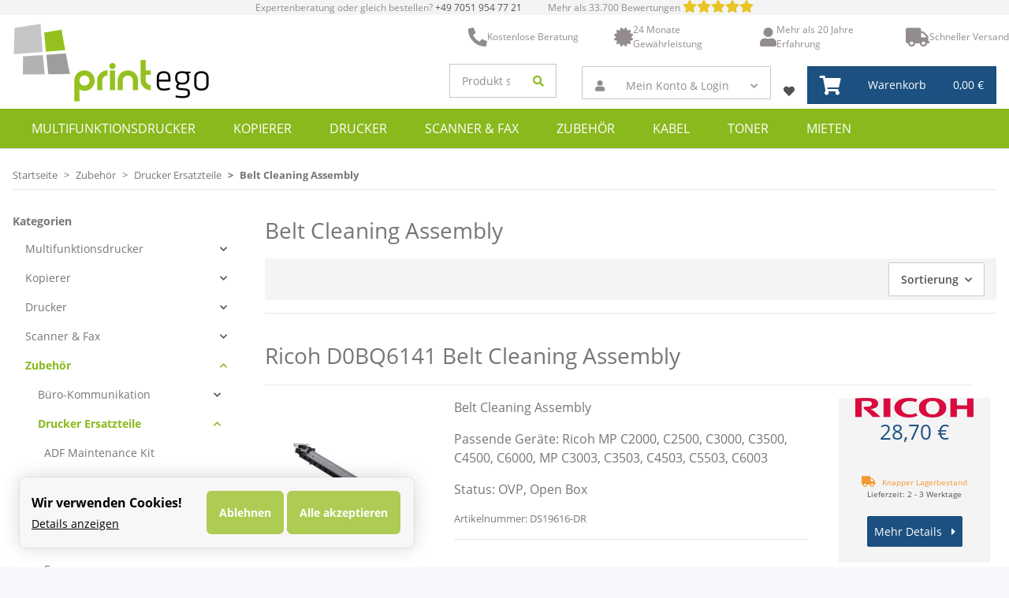

--- FILE ---
content_type: text/html; charset=utf-8
request_url: https://printego.de/Belt-Cleaning-Assembly
body_size: 38157
content:
<!DOCTYPE html>
<html lang="de" itemscope itemtype="https://schema.org/CollectionPage">
    
    <head>
<!-- The initial config of Consent Mode -->
<script type="text/javascript">
        window.dataLayer = window.dataLayer || [];
        function gtag() {dataLayer.push(arguments);}
        gtag('consent', 'default', {
            ad_storage: 'denied',
            ad_user_data: 'denied',
            ad_personalization: 'denied',
            analytics_storage: 'denied',
            wait_for_update: 2000});
        </script><!-- Google Tag Manager -->
<script id="ws_gt_gtm">(function(w,d,s,l,i){w[l]=w[l]||[];w[l].push({'gtm.start':new Date().getTime(),event:'gtm.js'});var f=d.getElementsByTagName(s)[0],j=d.createElement(s),dl=l!='dataLayer'?'&l='+l:'';j.async=true;j.src='https://www.googletagmanager.com/gtm.js?id='+i+dl;f.parentNode.insertBefore(j,f);})(window,document,'script','dataLayer','GTM-PX8XHX');</script>
<!-- End Google Tag Manager -->
<!-- WS Google Tracking -->
<script async src="https://www.googletagmanager.com/gtag/js"></script><script id="ws_gt_globalSiteTag" type="application/javascript">
window.dataLayer = window.dataLayer || [];
function gtag() {dataLayer.push(arguments);}
gtag('js', new Date());
gtag('set', {'language': 'de'});</script>

<script type="application/javascript">/* Google Ads */if(typeof gtag == 'function'){gtag('config', 'AW-1059742506', {'allow_enhanced_conversions': true})};</script>
<script type="application/javascript">/* Google Analytics 4 */if(typeof gtag == 'function'){gtag('config', 'G-YXKB4QPY4T')};</script>
<!-- END WS Google Tracking -->
        
            <meta http-equiv="content-type" content="text/html; charset=utf-8">
            <meta name="description" itemprop="description" content="Belt Cleaning Assembly: Ricoh D0BQ6141 Belt Cleaning Assembly">
                        <meta name="viewport" content="width=device-width, initial-scale=1.0">
            <meta http-equiv="X-UA-Compatible" content="IE=edge">
                        <meta name="robots" content="index, follow">

            <meta itemprop="url" content="https://printego.de/Belt-Cleaning-Assembly">
            
                <meta name="theme-color" content="#1C1D2C">
            
            <meta property="og:type" content="website">
            <meta property="og:site_name" content="Belt Cleaning Assembly">
            <meta property="og:title" content="Belt Cleaning Assembly">
            <meta property="og:description" content="Belt Cleaning Assembly: Ricoh D0BQ6141 Belt Cleaning Assembly">
            <meta property="og:url" content="https://printego.de/Belt-Cleaning-Assembly">

                                                                                                                        
                            <meta itemprop="image" content="https://printego.de/bilder/intern/shoplogo/printego-logo.png">
                <meta property="og:image" content="https://printego.de/bilder/intern/shoplogo/printego-logo.png">
                    

        <title itemprop="name">Belt Cleaning Assembly</title>

                    <link rel="canonical" href="https://printego.de/Belt-Cleaning-Assembly">
        
        

        
            <link rel="icon" href="https://printego.de/templates/NOVA_Printego/themes/base/images/favicon.ico">
        

        
                                                    
                <style id="criticalCSS">
                    
                        @charset "UTF-8";
:root{--blue: #007bff;--indigo: #6610f2;--purple: #6f42c1;--pink: #e83e8c;--red: #dc3545;--orange: #fd7e14;--yellow: #ffc107;--green: #28a745;--teal: #20c997;--cyan: #17a2b8;--white: #ffffff;--gray: #707070;--gray-dark: #343a40;--primary: #89b91d;--secondary: #1b5080;--success: #1C871E;--info: #525252;--warning: #f39932;--danger: #b90000;--light: #f5f7fa;--dark: #525252;--gray: #707070;--gray-light: #f5f7fa;--gray-medium: #ebebeb;--gray-dark: #9b9b9b;--gray-darker: #525252;--breakpoint-xs: 0;--breakpoint-sm: 0;--breakpoint-md: 0;--breakpoint-lg: 1200px;--breakpoint-xl: 1300px;--font-family-sans-serif: "Open Sans", sans-serif;--font-family-monospace: SFMono-Regular, Menlo, Monaco, Consolas, "Liberation Mono", "Courier New", monospace}*,*::before,*::after{box-sizing:border-box}html{font-family:sans-serif;line-height:1.15;-webkit-text-size-adjust:100%;-webkit-tap-highlight-color:rgba(0, 0, 0, 0)}article,aside,figcaption,figure,footer,header,hgroup,main,nav,section{display:block}body{margin:0;font-family:"Open Sans", Helvetica, Arial, sans-serif;font-size:0.875rem;font-weight:400;line-height:1.5;color:#525252;text-align:left;background-color:#f5f7fa}[tabindex="-1"]:focus:not(:focus-visible){outline:0 !important}hr{box-sizing:content-box;height:0;overflow:visible}h1,h2,h3,h4,h5,h6{margin-top:0;margin-bottom:1rem}p{margin-top:0;margin-bottom:1rem}abbr[title],abbr[data-original-title]{text-decoration:underline;text-decoration:underline dotted;cursor:help;border-bottom:0;text-decoration-skip-ink:none}address{margin-bottom:1rem;font-style:normal;line-height:inherit}ol,ul,dl{margin-top:0;margin-bottom:1rem}ol ol,ul ul,ol ul,ul ol{margin-bottom:0}dt{font-weight:700}dd{margin-bottom:0.5rem;margin-left:0}blockquote{margin:0 0 1rem}b,strong{font-weight:bolder}small{font-size:80%}sub,sup{position:relative;font-size:75%;line-height:0;vertical-align:baseline}sub{bottom:-0.25em}sup{top:-0.5em}a{color:#525252;text-decoration:underline;background-color:transparent}a:hover{color:#89b91d;text-decoration:none}a:not([href]):not([class]){color:inherit;text-decoration:none}a:not([href]):not([class]):hover{color:inherit;text-decoration:none}pre,code,kbd,samp{font-family:SFMono-Regular, Menlo, Monaco, Consolas, "Liberation Mono", "Courier New", monospace;font-size:1em}pre{margin-top:0;margin-bottom:1rem;overflow:auto;-ms-overflow-style:scrollbar}figure{margin:0 0 1rem}img{vertical-align:middle;border-style:none}svg{overflow:hidden;vertical-align:middle}table{border-collapse:collapse}caption{padding-top:0.75rem;padding-bottom:0.75rem;color:#707070;text-align:left;caption-side:bottom}th{text-align:inherit;text-align:-webkit-match-parent}label{display:inline-block;margin-bottom:0.5rem}button{border-radius:0}button:focus:not(:focus-visible){outline:0}input,button,select,optgroup,textarea{margin:0;font-family:inherit;font-size:inherit;line-height:inherit}button,input{overflow:visible}button,select{text-transform:none}[role="button"]{cursor:pointer}select{word-wrap:normal}button,[type="button"],[type="reset"],[type="submit"]{-webkit-appearance:button}button:not(:disabled),[type="button"]:not(:disabled),[type="reset"]:not(:disabled),[type="submit"]:not(:disabled){cursor:pointer}button::-moz-focus-inner,[type="button"]::-moz-focus-inner,[type="reset"]::-moz-focus-inner,[type="submit"]::-moz-focus-inner{padding:0;border-style:none}input[type="radio"],input[type="checkbox"]{box-sizing:border-box;padding:0}textarea{overflow:auto;resize:vertical}fieldset{min-width:0;padding:0;margin:0;border:0}legend{display:block;width:100%;max-width:100%;padding:0;margin-bottom:0.5rem;font-size:1.5rem;line-height:inherit;color:inherit;white-space:normal}progress{vertical-align:baseline}[type="number"]::-webkit-inner-spin-button,[type="number"]::-webkit-outer-spin-button{height:auto}[type="search"]{outline-offset:-2px;-webkit-appearance:none}[type="search"]::-webkit-search-decoration{-webkit-appearance:none}::-webkit-file-upload-button{font:inherit;-webkit-appearance:button}output{display:inline-block}summary{display:list-item;cursor:pointer}template{display:none}[hidden]{display:none !important}h1,h2,h3,h4,h5,h6,.h1,.h2,.h3,.productlist-filter-headline,.sidepanel-left .box-normal .box-normal-link,.h4,.h5,.h6{margin-bottom:1rem;font-family:"Open Sans", Helvetica, Arial, sans-serif;font-weight:400;line-height:1.2;color:#525252}h1,.h1{font-size:1.875rem}h2,.h2{font-size:1.5rem}h3,.h3,.productlist-filter-headline,.sidepanel-left .box-normal .box-normal-link{font-size:1rem}h4,.h4{font-size:0.875rem}h5,.h5{font-size:0.875rem}h6,.h6{font-size:0.875rem}.lead{font-size:1.09375rem;font-weight:300}.display-1{font-size:6rem;font-weight:300;line-height:1.2}.display-2{font-size:5.5rem;font-weight:300;line-height:1.2}.display-3{font-size:4.5rem;font-weight:300;line-height:1.2}.display-4{font-size:3.5rem;font-weight:300;line-height:1.2}hr{margin-top:1rem;margin-bottom:1rem;border:0;border-top:1px solid rgba(0, 0, 0, 0.1)}small,.small{font-size:80%;font-weight:400}mark,.mark{padding:0.2em;background-color:#fcf8e3}.list-unstyled{padding-left:0;list-style:none}.list-inline{padding-left:0;list-style:none}.list-inline-item{display:inline-block}.list-inline-item:not(:last-child){margin-right:0.5rem}.initialism{font-size:90%;text-transform:uppercase}.blockquote{margin-bottom:1rem;font-size:1.09375rem}.blockquote-footer{display:block;font-size:80%;color:#707070}.blockquote-footer::before{content:"— "}.img-fluid{max-width:100%;height:auto}.img-thumbnail{padding:0.25rem;background-color:#f5f7fa;border:1px solid #dee2e6;border-radius:0.125rem;box-shadow:0 1px 2px rgba(0, 0, 0, 0.075);max-width:100%;height:auto}.figure{display:inline-block}.figure-img{margin-bottom:0.5rem;line-height:1}.figure-caption{font-size:90%;color:#707070}code{font-size:87.5%;color:#e83e8c;word-wrap:break-word}a>code{color:inherit}kbd{padding:0.2rem 0.4rem;font-size:87.5%;color:#ffffff;background-color:#212529;border-radius:0.125rem;box-shadow:inset 0 -0.1rem 0 rgba(0, 0, 0, 0.25)}kbd kbd{padding:0;font-size:100%;font-weight:700;box-shadow:none}pre{display:block;font-size:87.5%;color:#212529}pre code{font-size:inherit;color:inherit;word-break:normal}.pre-scrollable{max-height:340px;overflow-y:scroll}.container,.container-fluid,.container-sm,.container-md,.container-lg,.container-xl{width:100%;padding-right:1rem;padding-left:1rem;margin-right:auto;margin-left:auto}.container{max-width:97vw}.container{max-width:720px}@media (min-width:1200px){.container,.container-lg{max-width:960px}}@media (min-width:1300px){.container,.container-lg,.container-xl{max-width:1250px}}.row{display:flex;flex-wrap:wrap;margin-right:-1rem;margin-left:-1rem}.no-gutters{margin-right:0;margin-left:0}.no-gutters>.col,.no-gutters>[class*="col-"]{padding-right:0;padding-left:0}.col-1,.col-2,.col-3,.col-4,.col-5,.col-6,.col-7,.col-8,.col-9,.col-10,.col-11,.col-12,.col,.col-auto,.col-lg-1,.col-lg-2,.col-lg-3,.col-lg-4,.col-lg-5,.col-lg-6,.col-lg-7,.col-lg-8,.col-lg-9,.col-lg-10,.col-lg-11,.col-lg-12,.col-lg,.col-lg-auto,.col-xl-1,.col-xl-2,.col-xl-3,.col-xl-4,.col-xl-5,.col-xl-6,.col-xl-7,.col-xl-8,.col-xl-9,.col-xl-10,.col-xl-11,.col-xl-12,.col-xl,.col-xl-auto{position:relative;width:100%;padding-right:1rem;padding-left:1rem}.col{flex-basis:0;flex-grow:1;max-width:100%}.row-cols-1>*{flex:0 0 100%;max-width:100%}.row-cols-2>*{flex:0 0 50%;max-width:50%}.row-cols-3>*{flex:0 0 33.3333333333%;max-width:33.3333333333%}.row-cols-4>*{flex:0 0 25%;max-width:25%}.row-cols-5>*{flex:0 0 20%;max-width:20%}.row-cols-6>*{flex:0 0 16.6666666667%;max-width:16.6666666667%}.col-auto{flex:0 0 auto;width:auto;max-width:100%}.col-1{flex:0 0 8.33333333%;max-width:8.33333333%}.col-2{flex:0 0 16.66666667%;max-width:16.66666667%}.col-3{flex:0 0 25%;max-width:25%}.col-4{flex:0 0 33.33333333%;max-width:33.33333333%}.col-5{flex:0 0 41.66666667%;max-width:41.66666667%}.col-6{flex:0 0 50%;max-width:50%}.col-7{flex:0 0 58.33333333%;max-width:58.33333333%}.col-8{flex:0 0 66.66666667%;max-width:66.66666667%}.col-9{flex:0 0 75%;max-width:75%}.col-10{flex:0 0 83.33333333%;max-width:83.33333333%}.col-11{flex:0 0 91.66666667%;max-width:91.66666667%}.col-12{flex:0 0 100%;max-width:100%}.order-first{order:-1}.order-last{order:13}.order-0{order:0}.order-1{order:1}.order-2{order:2}.order-3{order:3}.order-4{order:4}.order-5{order:5}.order-6{order:6}.order-7{order:7}.order-8{order:8}.order-9{order:9}.order-10{order:10}.order-11{order:11}.order-12{order:12}.offset-1{margin-left:8.33333333%}.offset-2{margin-left:16.66666667%}.offset-3{margin-left:25%}.offset-4{margin-left:33.33333333%}.offset-5{margin-left:41.66666667%}.offset-6{margin-left:50%}.offset-7{margin-left:58.33333333%}.offset-8{margin-left:66.66666667%}.offset-9{margin-left:75%}.offset-10{margin-left:83.33333333%}.offset-11{margin-left:91.66666667%}.col{flex-basis:0;flex-grow:1;max-width:100%}.row-cols-1>*{flex:0 0 100%;max-width:100%}.row-cols-2>*{flex:0 0 50%;max-width:50%}.row-cols-3>*{flex:0 0 33.3333333333%;max-width:33.3333333333%}.row-cols-4>*{flex:0 0 25%;max-width:25%}.row-cols-5>*{flex:0 0 20%;max-width:20%}.row-cols-6>*{flex:0 0 16.6666666667%;max-width:16.6666666667%}.col-auto{flex:0 0 auto;width:auto;max-width:100%}.col-1{flex:0 0 8.33333333%;max-width:8.33333333%}.col-2{flex:0 0 16.66666667%;max-width:16.66666667%}.col-3{flex:0 0 25%;max-width:25%}.col-4{flex:0 0 33.33333333%;max-width:33.33333333%}.col-5{flex:0 0 41.66666667%;max-width:41.66666667%}.col-6{flex:0 0 50%;max-width:50%}.col-7{flex:0 0 58.33333333%;max-width:58.33333333%}.col-8{flex:0 0 66.66666667%;max-width:66.66666667%}.col-9{flex:0 0 75%;max-width:75%}.col-10{flex:0 0 83.33333333%;max-width:83.33333333%}.col-11{flex:0 0 91.66666667%;max-width:91.66666667%}.col-12{flex:0 0 100%;max-width:100%}.order-first{order:-1}.order-last{order:13}.order-0{order:0}.order-1{order:1}.order-2{order:2}.order-3{order:3}.order-4{order:4}.order-5{order:5}.order-6{order:6}.order-7{order:7}.order-8{order:8}.order-9{order:9}.order-10{order:10}.order-11{order:11}.order-12{order:12}.offset-1{margin-left:8.33333333%}.offset-2{margin-left:16.66666667%}.offset-3{margin-left:25%}.offset-4{margin-left:33.33333333%}.offset-5{margin-left:41.66666667%}.offset-6{margin-left:50%}.offset-7{margin-left:58.33333333%}.offset-8{margin-left:66.66666667%}.offset-9{margin-left:75%}.offset-10{margin-left:83.33333333%}.offset-11{margin-left:91.66666667%}.col{flex-basis:0;flex-grow:1;max-width:100%}.row-cols-1>*{flex:0 0 100%;max-width:100%}.row-cols-2>*{flex:0 0 50%;max-width:50%}.row-cols-3>*{flex:0 0 33.3333333333%;max-width:33.3333333333%}.row-cols-4>*{flex:0 0 25%;max-width:25%}.row-cols-5>*{flex:0 0 20%;max-width:20%}.row-cols-6>*{flex:0 0 16.6666666667%;max-width:16.6666666667%}.col-auto{flex:0 0 auto;width:auto;max-width:100%}.col-1{flex:0 0 8.33333333%;max-width:8.33333333%}.col-2{flex:0 0 16.66666667%;max-width:16.66666667%}.col-3{flex:0 0 25%;max-width:25%}.col-4{flex:0 0 33.33333333%;max-width:33.33333333%}.col-5{flex:0 0 41.66666667%;max-width:41.66666667%}.col-6{flex:0 0 50%;max-width:50%}.col-7{flex:0 0 58.33333333%;max-width:58.33333333%}.col-8{flex:0 0 66.66666667%;max-width:66.66666667%}.col-9{flex:0 0 75%;max-width:75%}.col-10{flex:0 0 83.33333333%;max-width:83.33333333%}.col-11{flex:0 0 91.66666667%;max-width:91.66666667%}.col-12{flex:0 0 100%;max-width:100%}.order-first{order:-1}.order-last{order:13}.order-0{order:0}.order-1{order:1}.order-2{order:2}.order-3{order:3}.order-4{order:4}.order-5{order:5}.order-6{order:6}.order-7{order:7}.order-8{order:8}.order-9{order:9}.order-10{order:10}.order-11{order:11}.order-12{order:12}.offset-1{margin-left:8.33333333%}.offset-2{margin-left:16.66666667%}.offset-3{margin-left:25%}.offset-4{margin-left:33.33333333%}.offset-5{margin-left:41.66666667%}.offset-6{margin-left:50%}.offset-7{margin-left:58.33333333%}.offset-8{margin-left:66.66666667%}.offset-9{margin-left:75%}.offset-10{margin-left:83.33333333%}.offset-11{margin-left:91.66666667%}@media (min-width:1200px){.col-lg{flex-basis:0;flex-grow:1;max-width:100%}.row-cols-lg-1>*{flex:0 0 100%;max-width:100%}.row-cols-lg-2>*{flex:0 0 50%;max-width:50%}.row-cols-lg-3>*{flex:0 0 33.3333333333%;max-width:33.3333333333%}.row-cols-lg-4>*{flex:0 0 25%;max-width:25%}.row-cols-lg-5>*{flex:0 0 20%;max-width:20%}.row-cols-lg-6>*{flex:0 0 16.6666666667%;max-width:16.6666666667%}.col-lg-auto{flex:0 0 auto;width:auto;max-width:100%}.col-lg-1{flex:0 0 8.33333333%;max-width:8.33333333%}.col-lg-2{flex:0 0 16.66666667%;max-width:16.66666667%}.col-lg-3{flex:0 0 25%;max-width:25%}.col-lg-4{flex:0 0 33.33333333%;max-width:33.33333333%}.col-lg-5{flex:0 0 41.66666667%;max-width:41.66666667%}.col-lg-6{flex:0 0 50%;max-width:50%}.col-lg-7{flex:0 0 58.33333333%;max-width:58.33333333%}.col-lg-8{flex:0 0 66.66666667%;max-width:66.66666667%}.col-lg-9{flex:0 0 75%;max-width:75%}.col-lg-10{flex:0 0 83.33333333%;max-width:83.33333333%}.col-lg-11{flex:0 0 91.66666667%;max-width:91.66666667%}.col-lg-12{flex:0 0 100%;max-width:100%}.order-lg-first{order:-1}.order-lg-last{order:13}.order-lg-0{order:0}.order-lg-1{order:1}.order-lg-2{order:2}.order-lg-3{order:3}.order-lg-4{order:4}.order-lg-5{order:5}.order-lg-6{order:6}.order-lg-7{order:7}.order-lg-8{order:8}.order-lg-9{order:9}.order-lg-10{order:10}.order-lg-11{order:11}.order-lg-12{order:12}.offset-lg-0{margin-left:0}.offset-lg-1{margin-left:8.33333333%}.offset-lg-2{margin-left:16.66666667%}.offset-lg-3{margin-left:25%}.offset-lg-4{margin-left:33.33333333%}.offset-lg-5{margin-left:41.66666667%}.offset-lg-6{margin-left:50%}.offset-lg-7{margin-left:58.33333333%}.offset-lg-8{margin-left:66.66666667%}.offset-lg-9{margin-left:75%}.offset-lg-10{margin-left:83.33333333%}.offset-lg-11{margin-left:91.66666667%}}@media (min-width:1300px){.col-xl{flex-basis:0;flex-grow:1;max-width:100%}.row-cols-xl-1>*{flex:0 0 100%;max-width:100%}.row-cols-xl-2>*{flex:0 0 50%;max-width:50%}.row-cols-xl-3>*{flex:0 0 33.3333333333%;max-width:33.3333333333%}.row-cols-xl-4>*{flex:0 0 25%;max-width:25%}.row-cols-xl-5>*{flex:0 0 20%;max-width:20%}.row-cols-xl-6>*{flex:0 0 16.6666666667%;max-width:16.6666666667%}.col-xl-auto{flex:0 0 auto;width:auto;max-width:100%}.col-xl-1{flex:0 0 8.33333333%;max-width:8.33333333%}.col-xl-2{flex:0 0 16.66666667%;max-width:16.66666667%}.col-xl-3{flex:0 0 25%;max-width:25%}.col-xl-4{flex:0 0 33.33333333%;max-width:33.33333333%}.col-xl-5{flex:0 0 41.66666667%;max-width:41.66666667%}.col-xl-6{flex:0 0 50%;max-width:50%}.col-xl-7{flex:0 0 58.33333333%;max-width:58.33333333%}.col-xl-8{flex:0 0 66.66666667%;max-width:66.66666667%}.col-xl-9{flex:0 0 75%;max-width:75%}.col-xl-10{flex:0 0 83.33333333%;max-width:83.33333333%}.col-xl-11{flex:0 0 91.66666667%;max-width:91.66666667%}.col-xl-12{flex:0 0 100%;max-width:100%}.order-xl-first{order:-1}.order-xl-last{order:13}.order-xl-0{order:0}.order-xl-1{order:1}.order-xl-2{order:2}.order-xl-3{order:3}.order-xl-4{order:4}.order-xl-5{order:5}.order-xl-6{order:6}.order-xl-7{order:7}.order-xl-8{order:8}.order-xl-9{order:9}.order-xl-10{order:10}.order-xl-11{order:11}.order-xl-12{order:12}.offset-xl-0{margin-left:0}.offset-xl-1{margin-left:8.33333333%}.offset-xl-2{margin-left:16.66666667%}.offset-xl-3{margin-left:25%}.offset-xl-4{margin-left:33.33333333%}.offset-xl-5{margin-left:41.66666667%}.offset-xl-6{margin-left:50%}.offset-xl-7{margin-left:58.33333333%}.offset-xl-8{margin-left:66.66666667%}.offset-xl-9{margin-left:75%}.offset-xl-10{margin-left:83.33333333%}.offset-xl-11{margin-left:91.66666667%}}.nav{display:flex;flex-wrap:wrap;padding-left:0;margin-bottom:0;list-style:none}.nav-link{display:block;padding:0.5rem 1rem;text-decoration:none}.nav-link:hover,.nav-link:focus{text-decoration:none}.nav-link.disabled{color:#707070;pointer-events:none;cursor:default}.nav-tabs{border-bottom:1px solid #dee2e6}.nav-tabs .nav-link{margin-bottom:-1px;border:1px solid transparent;border-top-left-radius:0;border-top-right-radius:0}.nav-tabs .nav-link:hover,.nav-tabs .nav-link:focus{border-color:transparent}.nav-tabs .nav-link.disabled{color:#707070;background-color:transparent;border-color:transparent}.nav-tabs .nav-link.active,.nav-tabs .nav-item.show .nav-link{color:#525252;background-color:transparent;border-color:#89b91d}.nav-tabs .dropdown-menu{margin-top:-1px;border-top-left-radius:0;border-top-right-radius:0}.nav-pills .nav-link{border-radius:0.125rem}.nav-pills .nav-link.active,.nav-pills .show>.nav-link{color:#ffffff;background-color:#89b91d}.nav-fill>.nav-link,.nav-fill .nav-item{flex:1 1 auto;text-align:center}.nav-justified>.nav-link,.nav-justified .nav-item{flex-basis:0;flex-grow:1;text-align:center}.tab-content>.tab-pane{display:none}.tab-content>.active{display:block}.navbar{position:relative;display:flex;flex-wrap:wrap;align-items:center;justify-content:space-between;padding:0.4rem 1rem}.navbar .container,.navbar .container-fluid,.navbar .container-sm,.navbar .container-md,.navbar .container-lg,.navbar .container-xl,.navbar>.container-sm,.navbar>.container-md,.navbar>.container-lg,.navbar>.container-xl{display:flex;flex-wrap:wrap;align-items:center;justify-content:space-between}.navbar-brand{display:inline-block;padding-top:0.40625rem;padding-bottom:0.40625rem;margin-right:1rem;font-size:1rem;line-height:inherit;white-space:nowrap}.navbar-brand:hover,.navbar-brand:focus{text-decoration:none}.navbar-nav{display:flex;flex-direction:column;padding-left:0;margin-bottom:0;list-style:none}.navbar-nav .nav-link{padding-right:0;padding-left:0}.navbar-nav .dropdown-menu{position:static;float:none}.navbar-text{display:inline-block;padding-top:0.5rem;padding-bottom:0.5rem}.navbar-collapse{flex-basis:100%;flex-grow:1;align-items:center}.navbar-toggler{padding:0.25rem 0.75rem;font-size:1rem;line-height:1;background-color:transparent;border:1px solid transparent;border-radius:0.125rem}.navbar-toggler:hover,.navbar-toggler:focus{text-decoration:none}.navbar-toggler-icon{display:inline-block;width:1.5em;height:1.5em;vertical-align:middle;content:"";background:50% / 100% 100% no-repeat}.navbar-nav-scroll{max-height:75vh;overflow-y:auto}.navbar-expand{flex-flow:row nowrap;justify-content:flex-start}@media (max-width:null - 0.02){.navbar-expand>.container,.navbar-expand>.container-fluid,.navbar-expand>.container-sm,.navbar-expand>.container-md,.navbar-expand>.container-lg,.navbar-expand>.container-xl{padding-right:0;padding-left:0}}.navbar-expand .navbar-nav{flex-direction:row}.navbar-expand .navbar-nav .dropdown-menu{position:absolute}.navbar-expand .navbar-nav .nav-link{padding-right:1.5rem;padding-left:1.5rem}.navbar-expand>.container,.navbar-expand>.container-fluid,.navbar-expand>.container-sm,.navbar-expand>.container-md,.navbar-expand>.container-lg,.navbar-expand>.container-xl{flex-wrap:nowrap}.navbar-expand .navbar-nav-scroll{overflow:visible}.navbar-expand .navbar-collapse{display:flex !important;flex-basis:auto}.navbar-expand .navbar-toggler{display:none}.navbar-expand{flex-flow:row nowrap;justify-content:flex-start}@media (max-width:null - 0.02){.navbar-expand>.container,.navbar-expand>.container-fluid,.navbar-expand>.container-sm,.navbar-expand>.container-md,.navbar-expand>.container-lg,.navbar-expand>.container-xl{padding-right:0;padding-left:0}}.navbar-expand .navbar-nav{flex-direction:row}.navbar-expand .navbar-nav .dropdown-menu{position:absolute}.navbar-expand .navbar-nav .nav-link{padding-right:1.5rem;padding-left:1.5rem}.navbar-expand>.container,.navbar-expand>.container-fluid,.navbar-expand>.container-sm,.navbar-expand>.container-md,.navbar-expand>.container-lg,.navbar-expand>.container-xl{flex-wrap:nowrap}.navbar-expand .navbar-nav-scroll{overflow:visible}.navbar-expand .navbar-collapse{display:flex !important;flex-basis:auto}.navbar-expand .navbar-toggler{display:none}@media (max-width:1199.98px){.navbar-expand-lg>.container,.navbar-expand-lg>.container-fluid,.navbar-expand-lg>.container-sm,.navbar-expand-lg>.container-md,.navbar-expand-lg>.container-lg,.navbar-expand-lg>.container-xl{padding-right:0;padding-left:0}}@media (min-width:1200px){.navbar-expand-lg{flex-flow:row nowrap;justify-content:flex-start}.navbar-expand-lg .navbar-nav{flex-direction:row}.navbar-expand-lg .navbar-nav .dropdown-menu{position:absolute}.navbar-expand-lg .navbar-nav .nav-link{padding-right:1.5rem;padding-left:1.5rem}.navbar-expand-lg>.container,.navbar-expand-lg>.container-fluid,.navbar-expand-lg>.container-sm,.navbar-expand-lg>.container-md,.navbar-expand-lg>.container-lg,.navbar-expand-lg>.container-xl{flex-wrap:nowrap}.navbar-expand-lg .navbar-nav-scroll{overflow:visible}.navbar-expand-lg .navbar-collapse{display:flex !important;flex-basis:auto}.navbar-expand-lg .navbar-toggler{display:none}}@media (max-width:1299.98px){.navbar-expand-xl>.container,.navbar-expand-xl>.container-fluid,.navbar-expand-xl>.container-sm,.navbar-expand-xl>.container-md,.navbar-expand-xl>.container-lg,.navbar-expand-xl>.container-xl{padding-right:0;padding-left:0}}@media (min-width:1300px){.navbar-expand-xl{flex-flow:row nowrap;justify-content:flex-start}.navbar-expand-xl .navbar-nav{flex-direction:row}.navbar-expand-xl .navbar-nav .dropdown-menu{position:absolute}.navbar-expand-xl .navbar-nav .nav-link{padding-right:1.5rem;padding-left:1.5rem}.navbar-expand-xl>.container,.navbar-expand-xl>.container-fluid,.navbar-expand-xl>.container-sm,.navbar-expand-xl>.container-md,.navbar-expand-xl>.container-lg,.navbar-expand-xl>.container-xl{flex-wrap:nowrap}.navbar-expand-xl .navbar-nav-scroll{overflow:visible}.navbar-expand-xl .navbar-collapse{display:flex !important;flex-basis:auto}.navbar-expand-xl .navbar-toggler{display:none}}.navbar-expand{flex-flow:row nowrap;justify-content:flex-start}.navbar-expand>.container,.navbar-expand>.container-fluid,.navbar-expand>.container-sm,.navbar-expand>.container-md,.navbar-expand>.container-lg,.navbar-expand>.container-xl{padding-right:0;padding-left:0}.navbar-expand .navbar-nav{flex-direction:row}.navbar-expand .navbar-nav .dropdown-menu{position:absolute}.navbar-expand .navbar-nav .nav-link{padding-right:1.5rem;padding-left:1.5rem}.navbar-expand>.container,.navbar-expand>.container-fluid,.navbar-expand>.container-sm,.navbar-expand>.container-md,.navbar-expand>.container-lg,.navbar-expand>.container-xl{flex-wrap:nowrap}.navbar-expand .navbar-nav-scroll{overflow:visible}.navbar-expand .navbar-collapse{display:flex !important;flex-basis:auto}.navbar-expand .navbar-toggler{display:none}.navbar-light .navbar-brand{color:rgba(0, 0, 0, 0.9)}.navbar-light .navbar-brand:hover,.navbar-light .navbar-brand:focus{color:rgba(0, 0, 0, 0.9)}.navbar-light .navbar-nav .nav-link{color:#525252}.navbar-light .navbar-nav .nav-link:hover,.navbar-light .navbar-nav .nav-link:focus{color:#89b91d}.navbar-light .navbar-nav .nav-link.disabled{color:rgba(0, 0, 0, 0.3)}.navbar-light .navbar-nav .show>.nav-link,.navbar-light .navbar-nav .active>.nav-link,.navbar-light .navbar-nav .nav-link.show,.navbar-light .navbar-nav .nav-link.active{color:rgba(0, 0, 0, 0.9)}.navbar-light .navbar-toggler{color:#525252;border-color:rgba(0, 0, 0, 0.1)}.navbar-light .navbar-toggler-icon{background-image:url("data:image/svg+xml,%3csvg xmlns='http://www.w3.org/2000/svg' width='30' height='30' viewBox='0 0 30 30'%3e%3cpath stroke='%23525252' stroke-linecap='round' stroke-miterlimit='10' stroke-width='2' d='M4 7h22M4 15h22M4 23h22'/%3e%3c/svg%3e")}.navbar-light .navbar-text{color:#525252}.navbar-light .navbar-text a{color:rgba(0, 0, 0, 0.9)}.navbar-light .navbar-text a:hover,.navbar-light .navbar-text a:focus{color:rgba(0, 0, 0, 0.9)}.navbar-dark .navbar-brand{color:#ffffff}.navbar-dark .navbar-brand:hover,.navbar-dark .navbar-brand:focus{color:#ffffff}.navbar-dark .navbar-nav .nav-link{color:rgba(255, 255, 255, 0.5)}.navbar-dark .navbar-nav .nav-link:hover,.navbar-dark .navbar-nav .nav-link:focus{color:rgba(255, 255, 255, 0.75)}.navbar-dark .navbar-nav .nav-link.disabled{color:rgba(255, 255, 255, 0.25)}.navbar-dark .navbar-nav .show>.nav-link,.navbar-dark .navbar-nav .active>.nav-link,.navbar-dark .navbar-nav .nav-link.show,.navbar-dark .navbar-nav .nav-link.active{color:#ffffff}.navbar-dark .navbar-toggler{color:rgba(255, 255, 255, 0.5);border-color:rgba(255, 255, 255, 0.1)}.navbar-dark .navbar-toggler-icon{background-image:url("data:image/svg+xml,%3csvg xmlns='http://www.w3.org/2000/svg' width='30' height='30' viewBox='0 0 30 30'%3e%3cpath stroke='rgba%28255, 255, 255, 0.5%29' stroke-linecap='round' stroke-miterlimit='10' stroke-width='2' d='M4 7h22M4 15h22M4 23h22'/%3e%3c/svg%3e")}.navbar-dark .navbar-text{color:rgba(255, 255, 255, 0.5)}.navbar-dark .navbar-text a{color:#ffffff}.navbar-dark .navbar-text a:hover,.navbar-dark .navbar-text a:focus{color:#ffffff}.pagination-sm .page-item.active .page-link::after,.pagination-sm .page-item.active .page-text::after{left:0.375rem;right:0.375rem}.pagination-lg .page-item.active .page-link::after,.pagination-lg .page-item.active .page-text::after{left:1.125rem;right:1.125rem}.page-item{position:relative}.page-item.active{font-weight:700}.page-item.active .page-link::after,.page-item.active .page-text::after{content:"";position:absolute;left:0.5625rem;bottom:0;right:0.5625rem;border-bottom:4px solid #89b91d}.dropdown-item.page-item{background-color:transparent}.page-link,.page-text{text-decoration:none}.pagination{margin-bottom:0;justify-content:space-between;align-items:center;justify-content:normal}.pagination .dropdown>.btn{display:none}.pagination .dropdown-menu{position:static !important;transform:none !important;display:flex;margin:0;padding:0;border:0;min-width:auto}.pagination .dropdown-item{width:auto;display:inline-block;padding:0}.pagination .dropdown-item.active{background-color:transparent;color:#525252}.pagination .dropdown-item:hover{background-color:transparent}.pagination .pagination-site{display:none}@media (max-width:null - 0.02){.pagination .dropdown-item{padding:0}.pagination .dropdown-item.active .page-link,.pagination .dropdown-item.active .page-text,.pagination .dropdown-item:active .page-link,.pagination .dropdown-item:active .page-text{color:#525252}}.productlist-page-nav{align-items:center}.productlist-page-nav .pagination{margin:0}.productlist-page-nav .displayoptions{margin-bottom:1rem;margin-bottom:0}.productlist-page-nav .displayoptions .btn-group+.btn-group+.btn-group{margin-left:0.5rem}.productlist-page-nav .result-option-wrapper{margin-right:0.5rem}.productlist-page-nav .productlist-item-info{margin-bottom:0.5rem;margin-left:auto;margin-right:auto;display:flex;margin-right:0;margin-bottom:0}.productlist-page-nav .productlist-item-info.productlist-item-border{border-right:1px solid #ebebeb;padding-right:1rem}.productlist-page-nav.productlist-page-nav-header-m{margin-top:3rem;margin-top:2rem}.productlist-page-nav.productlist-page-nav-header-m>.col{margin-top:1rem}.productlist-page-nav-bottom{margin-bottom:2rem}.pagination-wrapper{margin-bottom:1rem;align-items:center;border-top:1px solid #f5f7fa;border-bottom:1px solid #f5f7fa;padding-top:0.5rem;padding-bottom:0.5rem}.pagination-wrapper .pagination-entries{font-weight:700;margin-bottom:1rem;margin-bottom:0}.pagination-wrapper .pagination-selects{margin-left:auto;margin-top:1rem;margin-left:0;margin-top:0}.pagination-wrapper .pagination-selects .pagination-selects-entries{margin-bottom:1rem;margin-right:1rem;margin-bottom:0}.pagination-no-wrapper{border:0;padding-top:0;padding-bottom:0}.fa,.fas,.far,.fal{display:inline-block}h1,h2,h3,h4,h5,h6,.h1,.h2,.h3,.productlist-filter-headline,.sidepanel-left .box-normal .box-normal-link,.h4,.h5,.h6{margin-bottom:1rem;font-family:"Open Sans", Helvetica, Arial, sans-serif;font-weight:400;line-height:1.2;color:#525252}h1,.h1{font-size:1.875rem}h2,.h2{font-size:1.5rem}h3,.h3,.productlist-filter-headline,.sidepanel-left .box-normal .box-normal-link{font-size:1rem}h4,.h4{font-size:0.875rem}h5,.h5{font-size:0.875rem}h6,.h6{font-size:0.875rem}.banner .img-fluid{width:100%}.label-slide .form-group:not(.exclude-from-label-slide):not(.checkbox) label{display:none}.modal{display:none}.carousel-thumbnails .slick-arrow{opacity:0}.consent-modal:not(.active){display:none}.consent-banner-icon{width:1em;height:1em}.mini>#consent-banner{display:none}html{overflow-y:scroll}.dropdown-menu{display:none}.dropdown-toggle::after{content:"";margin-left:0.5rem;display:inline-block}.list-unstyled,.list-icons{padding-left:0;list-style:none}.input-group{position:relative;display:flex;flex-wrap:wrap;align-items:stretch;width:100%}.input-group>.form-control{flex:1 1 auto;width:1%}#main-wrapper,#header-top-bar,header{background:#ffffff}.container-fluid-xl{max-width:103.125rem}.nav-dividers .nav-item{position:relative}.nav-dividers .nav-item:not(:last-child)::after{content:"";position:absolute;right:0;top:0.5rem;height:calc(100% - 1rem);border-right:0.0625rem solid currentColor}.nav-link{text-decoration:none}.nav-scrollbar{overflow:hidden;display:flex;align-items:center}.nav-scrollbar .nav,.nav-scrollbar .navbar-nav{flex-wrap:nowrap}.nav-scrollbar .nav-item{white-space:nowrap}.nav-scrollbar-inner{overflow-x:auto;padding-bottom:1.5rem;align-self:flex-start}#shop-nav{align-items:center;flex-shrink:0;margin-left:auto}@media (max-width:null - 0.02){#shop-nav .nav-link{padding-left:0.7rem;padding-right:0.7rem}}.search-wrapper{width:100%}.has-left-sidebar .breadcrumb-container{padding-left:0;padding-right:0}.breadcrumb{display:flex;flex-wrap:wrap;padding:0.5rem 0;margin-bottom:0;list-style:none;background-color:transparent;border-radius:0}.breadcrumb-item+.breadcrumb-item{padding-left:0.5rem}.breadcrumb-item+.breadcrumb-item::before{display:inline-block;padding-right:0.5rem;color:#707070;content:"/"}.breadcrumb-item.active{color:#525252;font-weight:700}.breadcrumb-item.first::before{display:none}.breadcrumb-wrapper{margin-bottom:2rem}@media (min-width:1200px){.breadcrumb-wrapper{border-style:solid;border-color:#ebebeb;border-width:1px 0}}.breadcrumb{font-size:0.8125rem}.breadcrumb a{text-decoration:none}.breadcrumb-back{padding-right:1rem;margin-right:1rem;border-right:1px solid #ebebeb}.breadcrumb-item{display:none;display:flex}.breadcrumb-arrow{display:none}#header-top-bar{position:relative;background-color:#ffffff;z-index:1021;flex-direction:row-reverse}#header-top-bar,header{background-color:#ffffff;color:#525252}#header-top-bar a:not(.dropdown-item):not(.btn),header a:not(.dropdown-item):not(.btn){text-decoration:none;color:#525252}#header-top-bar a:not(.dropdown-item):not(.btn):hover,header a:not(.dropdown-item):not(.btn):hover{color:#89b91d}.img-aspect-ratio{width:100%;height:auto}header{box-shadow:0 1rem 0.5625rem -0.75rem rgba(0, 0, 0, 0.06);position:relative;z-index:1020}header .form-control,header .form-control:focus{background-color:#ffffff;color:#525252}header .navbar{padding:0;position:static}@media (min-width:1200px){header{padding-bottom:0}header .navbar-brand{margin-right:3rem}}header .navbar-brand{padding-top:0.4rem;padding-bottom:0.4rem}header .navbar-brand img{height:2rem;width:auto}header .navbar-toggler{color:#525252}header .nav-right .dropdown-menu{margin-top:-0.03125rem;box-shadow:inset 0 1rem 0.5625rem -0.75rem rgba(0, 0, 0, 0.06)}@media (min-width:1200px){header .navbar-brand{padding-top:0.6rem;padding-bottom:0.6rem}header .navbar-brand img{height:3.0625rem}header .navbar-collapse{height:4.3125rem}header .navbar-nav>.nav-item>.nav-link{position:relative;padding:1.5rem}header .navbar-nav>.nav-item>.nav-link::before{content:"";position:absolute;bottom:0;left:50%;transform:translateX(-50%);border-width:0 0 6px;border-color:#89b91d;border-style:solid;transition:width 0.4s;width:0}header .navbar-nav>.nav-item.active>.nav-link::before,header .navbar-nav>.nav-item:hover>.nav-link::before,header .navbar-nav>.nav-item.hover>.nav-link::before{width:100%}header .navbar-nav>.nav-item .nav{flex-wrap:wrap}header .navbar-nav .nav .nav-link{padding:0}header .navbar-nav .nav .nav-link::after{display:none}header .navbar-nav .dropdown .nav-item{width:100%}header .nav-mobile-body{align-self:flex-start;width:100%}header .nav-scrollbar-inner{width:100%}header .nav-right .nav-link{padding-top:1.5rem;padding-bottom:1.5rem}}.btn{display:inline-block;font-weight:600;color:#525252;text-align:center;vertical-align:middle;user-select:none;background-color:transparent;border:1px solid transparent;padding:0.625rem 0.9375rem;font-size:0.875rem;line-height:1.5;border-radius:0.125rem}.btn.disabled,.btn:disabled{opacity:0.65;box-shadow:none}.btn:not(:disabled):not(.disabled):active,.btn:not(:disabled):not(.disabled).active{box-shadow:none}.form-control{display:block;width:100%;height:calc(1.5em + 1.25rem + 2px);padding:0.625rem 0.9375rem;font-size:0.875rem;font-weight:400;line-height:1.5;color:#525252;background-color:#ffffff;background-clip:padding-box;border:1px solid #707070;border-radius:0.125rem;box-shadow:inset 0 1px 1px rgba(0, 0, 0, 0.075);transition:border-color 0.15s ease-in-out, box-shadow 0.15s ease-in-out}@media (prefers-reduced-motion:reduce){.form-control{transition:none}}.square{display:flex;position:relative}.square::before{content:"";display:inline-block;padding-bottom:100%}#product-offer .product-info ul.info-essential{margin:2rem 0;padding-left:0;list-style:none}.price_wrapper{margin-bottom:1.5rem}.price_wrapper .price{display:inline-block}.price_wrapper .bulk-prices{margin-top:1rem}.price_wrapper .bulk-prices .bulk-price{margin-right:0.25rem}#product-offer .product-info{border:0}#product-offer .product-info .bordered-top-bottom{padding:1rem;border-top:1px solid #f5f7fa;border-bottom:1px solid #f5f7fa}#product-offer .product-info ul.info-essential{margin:2rem 0}#product-offer .product-info .shortdesc{margin-bottom:1rem}#product-offer .product-info .product-offer{margin-bottom:2rem}#product-offer .product-info .product-offer>.row{margin-bottom:1.5rem}#product-offer .product-info .stock-information{border-top:1px solid #ebebeb;border-bottom:1px solid #ebebeb;align-items:flex-end}#product-offer .product-info .stock-information.stock-information-p{padding-top:1rem;padding-bottom:1rem}@media (max-width:null - 0.02){#product-offer .product-info .stock-information{margin-top:1rem}}#product-offer .product-info .question-on-item{margin-left:auto}#product-offer .product-info .question-on-item .question{padding:0}.flex-row-reverse{flex-direction:row-reverse !important}.flex-column{flex-direction:column !important}.justify-content-start{justify-content:flex-start !important}.collapse:not(.show){display:none}.d-none{display:none !important}.d-block{display:block !important}.d-flex{display:flex !important}.d-inline-block{display:inline-block !important}@media (min-width:1200px){.d-lg-none{display:none !important}.d-lg-block{display:block !important}.d-lg-flex{display:flex !important}}@media (min-width:992px){.justify-content-lg-end{justify-content:flex-end !important}}.list-gallery{display:flex;flex-direction:column}.list-gallery .second-wrapper{position:absolute;top:0;left:0;width:100%;height:100%}.list-gallery img.second{opacity:0}.form-group{margin-bottom:1rem}.btn-secondary{background-color:#1b5080;color:#f5f7fa}.btn-outline-secondary{color:#1b5080;border-color:#1b5080}.btn-group{display:inline-flex}.productlist-filter-headline{border-bottom:1px solid #ebebeb;padding-bottom:0.5rem;margin-bottom:1rem}hr{margin-top:1rem;margin-bottom:1rem;border:0;border-top:1px solid rgba(0, 0, 0, 0.1)}.badge-circle-1{background-color:#ffffff}#content{padding-bottom:3rem}#content-wrapper{margin-top:0}#content-wrapper.has-fluid{padding-top:1rem}#content-wrapper:not(.has-fluid){padding-top:1rem}@media (min-width:1200px){#content-wrapper:not(.has-fluid){padding-top:1rem}}.content-cats-small{margin-bottom:3rem}.content-cats-small>div{margin-bottom:1rem}.content-cats-small .sub-categories{display:flex;flex-direction:column;flex-grow:1;flex-basis:auto;align-items:stretch;justify-content:flex-start;height:100%}.content-cats-small .sub-categories .subcategories-image{justify-content:center;align-items:flex-start;margin-bottom:1rem}.content-cats-small::after{display:block;clear:both;content:""}.content-cats-small .outer{margin-bottom:0.5rem}.content-cats-small .caption{margin-bottom:0.5rem;text-align:center}.content-cats-small hr{margin-top:1rem;margin-bottom:1rem;padding-left:0;list-style:none}aside h4{margin-bottom:1rem}aside .card{border:none;box-shadow:none;background-color:transparent}aside .card .card-title{margin-bottom:0.5rem;font-size:1.5rem;font-weight:600}aside .card.card-default .card-heading{border-bottom:none;padding-left:0;padding-right:0}aside .card.card-default>.card-heading>.card-title{color:#525252;font-weight:600;border-bottom:1px solid #ebebeb;padding:10px 0}aside .card>.card-body{padding:0}aside .card>.card-body .card-title{font-weight:600}aside .nav-panel .nav{flex-wrap:initial}aside .nav-panel>.nav>.active>.nav-link{border-bottom:0.375rem solid #89b91d;cursor:pointer}aside .nav-panel .active>.nav-link{font-weight:700}aside .nav-panel .nav-link[aria-expanded=true] i.fa-chevron-down{transform:rotate(180deg)}aside .nav-panel .nav-link,aside .nav-panel .nav-item{clear:left}aside .box .nav-link,aside .box .nav a,aside .box .dropdown-menu .dropdown-item{text-decoration:none;white-space:normal}aside .box .nav-link{padding-left:0;padding-right:0}aside .box .snippets-categories-nav-link-child{padding-left:0.5rem;padding-right:0.5rem}aside .box-monthlynews a .value{text-decoration:underline}aside .box-monthlynews a .value:hover{text-decoration:none}.box-categories .dropdown .collapse,.box-linkgroup .dropdown .collapse{background:#f5f7fa}.box-categories .nav-link{cursor:pointer}.box_login .register{text-decoration:underline}.box_login .register:hover{text-decoration:none}.box_login .register .fa{color:#89b91d}.box_login .resetpw{text-decoration:underline}.box_login .resetpw:hover{text-decoration:none}.jqcloud-word.w0{color:#b8d577;font-size:70%}.jqcloud-word.w1{color:#afcf65;font-size:100%}.jqcloud-word.w2{color:#a5ca53;font-size:130%}.jqcloud-word.w3{color:#9cc441;font-size:160%}.jqcloud-word.w4{color:#92bf2f;font-size:190%}.jqcloud-word.w5{color:#89b91d;font-size:220%}.jqcloud-word.w6{color:#7eaa1b;font-size:250%}.jqcloud-word.w7{color:#739b18;font-size:280%}.jqcloud{line-height:normal;overflow:hidden;position:relative}.jqcloud-word a{color:inherit !important;font-size:inherit !important;text-decoration:none !important}.jqcloud-word a:hover{color:#89b91d !important}.searchcloud{width:100%;height:200px}#footer-boxes .card{background:transparent;border:0}#footer-boxes .card a{text-decoration:none}.box-normal{margin-bottom:1.5rem}.box-normal .box-normal-link{text-decoration:none;font-weight:700;margin-bottom:0.5rem;display:none}.box-filter-hr{margin-top:0.5rem;margin-bottom:0.5rem}.box-normal-hr{margin-top:1rem;margin-bottom:1rem;display:flex;display:none}.box-last-seen .box-last-seen-item{margin-bottom:1rem}.box-nav-item{margin-top:0.5rem;margin-top:0}.box-login .box-login-resetpw{margin-bottom:0.5rem;padding-left:0;padding-right:0;display:block}.box-slider{margin-bottom:1.5rem}.box-link-wrapper{align-items:center;display:flex}.box-link-wrapper i.snippets-filter-item-icon-right{color:#707070}.box-link-wrapper .badge{margin-left:auto}.box-delete-button{text-align:right;white-space:nowrap}.box-delete-button .remove{float:right}.box-filter-price .box-filter-price-collapse{padding-bottom:1.5rem}.hr-no-top{margin-top:0;margin-bottom:1rem}.characteristic-collapse-btn-inner img{margin-right:0.25rem}#search{margin-right:1rem;display:none}@media (min-width:1200px){#search{display:block}}#footer{background-color:#f5f7fa;color:#525252}.toggler-logo-wrapper{float:left}@media (max-width:1199.98px){.toggler-logo-wrapper{position:absolute}.toggler-logo-wrapper .logo-wrapper{float:left}.toggler-logo-wrapper .burger-menu-wrapper{float:left;padding-top:1rem}}.navbar .container{display:block}.lazyloading{color:transparent;width:auto;height:auto;max-width:40px;max-height:40px}.lazyload{opacity:0 !important}[data-category-id="7196"]{display:none}.mediafiles.card-columns{column-count:dis}@media (min-width:992px){.mediafiles.card-columns{column-count:10}}@media (max-width:992px){.mediafiles.card-columns{column-count:3}}a.asw-menu-btn{background:linear-gradient(96deg, #89b91d 0, #89b91d 100%) !important;outline:5px solid #89b91d !important;outline-color:#89b91d !important;outline-style:solid !important;outline-width:5px !important;width:40px;height:40px}.price-note{display:block !important}.suggested-price{background-color:#89b91d;color:white;margin-top:10px}span.value.text-nowrap-util{text-decoration:line-through}.yousave{background-color:#89b91d;color:white}.yousave span.value.text-nowrap-util{display:none}.ribbon-2::before{border-right-color:#000 !important}.ribbon.ribbon-2.productbox-ribbon{background-color:black}.nav-item.nav-scrollbar-item.active[data-category-id="9200"]{background-color:black}.nav-item.nav-scrollbar-item.active[data-category-id="9200"] .nav-link{color:#fff !important}.nav-item.nav-scrollbar-item[data-category-id="9200"]{background-color:black}.nav-item.nav-scrollbar-item[data-category-id="9200"] .nav-link{color:#fff !important}
                    
                    
                                                    .main-search-wrapper {
                                max-width: 700px;
                            }
                                                                            @media (min-width: 992px) {
                                header .navbar-brand img {
                                    height: 80px;
                                }
                                                            }
                                            
                </style>
            
                                                            <link rel="preload" href="https://printego.de/templates/NOVA_Printego/themes/my-nova/my-nova.css?v=5.2.0" as="style" onload="this.onload=null;this.rel='stylesheet'">
                                    <link rel="preload" href="https://printego.de/templates/NOVA_Printego/themes/my-nova/custom.css?v=5.2.0" as="style" onload="this.onload=null;this.rel='stylesheet'">
                                                                            <link rel="preload" href="https://printego.de/plugins/ecomdata_lscache5/frontend/css/lscache.css?v=5.2.0" as="style" onload="this.onload=null;this.rel='stylesheet'">
                                            <link rel="preload" href="https://printego.de/plugins/zhz_bam_connector/frontend/css/betterassist.css?v=5.2.0" as="style" onload="this.onload=null;this.rel='stylesheet'">
                                            <link rel="preload" href="https://printego.de/plugins/jtl_search/frontend/css/suggest.css?v=5.2.0" as="style" onload="this.onload=null;this.rel='stylesheet'">
                                            <link rel="preload" href="https://printego.de/plugins/jtl_search/frontend/css/priceslider.css?v=5.2.0" as="style" onload="this.onload=null;this.rel='stylesheet'">
                                            <link rel="preload" href="https://printego.de/plugins/jtl_paypal_commerce/frontend/css/style.css?v=5.2.0" as="style" onload="this.onload=null;this.rel='stylesheet'">
                                            <link rel="preload" href="https://printego.de/includes/plugins/jtl_debug/version/102/frontend/css/jtl-debug.css?v=5.2.0" as="style" onload="this.onload=null;this.rel='stylesheet'">
                                    
                <noscript>
                                            <link rel="stylesheet" href="https://printego.de/templates/NOVA_Printego/themes/my-nova/my-nova.css?v=5.2.0">
                                            <link rel="stylesheet" href="https://printego.de/templates/NOVA_Printego/themes/my-nova/custom.css?v=5.2.0">
                                                                                            <link href="https://printego.de/plugins/ecomdata_lscache5/frontend/css/lscache.css?v=5.2.0" rel="stylesheet">
                                                    <link href="https://printego.de/plugins/zhz_bam_connector/frontend/css/betterassist.css?v=5.2.0" rel="stylesheet">
                                                    <link href="https://printego.de/plugins/jtl_search/frontend/css/suggest.css?v=5.2.0" rel="stylesheet">
                                                    <link href="https://printego.de/plugins/jtl_search/frontend/css/priceslider.css?v=5.2.0" rel="stylesheet">
                                                    <link href="https://printego.de/plugins/jtl_paypal_commerce/frontend/css/style.css?v=5.2.0" rel="stylesheet">
                                                    <link href="https://printego.de/includes/plugins/jtl_debug/version/102/frontend/css/jtl-debug.css?v=5.2.0" rel="stylesheet">
                                                            </noscript>
            
                                    <script>
                /*! loadCSS rel=preload polyfill. [c]2017 Filament Group, Inc. MIT License */
                (function (w) {
                    "use strict";
                    if (!w.loadCSS) {
                        w.loadCSS = function (){};
                    }
                    var rp = loadCSS.relpreload = {};
                    rp.support                  = (function () {
                        var ret;
                        try {
                            ret = w.document.createElement("link").relList.supports("preload");
                        } catch (e) {
                            ret = false;
                        }
                        return function () {
                            return ret;
                        };
                    })();
                    rp.bindMediaToggle          = function (link) {
                        var finalMedia = link.media || "all";

                        function enableStylesheet() {
                            if (link.addEventListener) {
                                link.removeEventListener("load", enableStylesheet);
                            } else if (link.attachEvent) {
                                link.detachEvent("onload", enableStylesheet);
                            }
                            link.setAttribute("onload", null);
                            link.media = finalMedia;
                        }

                        if (link.addEventListener) {
                            link.addEventListener("load", enableStylesheet);
                        } else if (link.attachEvent) {
                            link.attachEvent("onload", enableStylesheet);
                        }
                        setTimeout(function () {
                            link.rel   = "stylesheet";
                            link.media = "only x";
                        });
                        setTimeout(enableStylesheet, 3000);
                    };

                    rp.poly = function () {
                        if (rp.support()) {
                            return;
                        }
                        var links = w.document.getElementsByTagName("link");
                        for (var i = 0; i < links.length; i++) {
                            var link = links[i];
                            if (link.rel === "preload" && link.getAttribute("as") === "style" && !link.getAttribute("data-loadcss")) {
                                link.setAttribute("data-loadcss", true);
                                rp.bindMediaToggle(link);
                            }
                        }
                    };

                    if (!rp.support()) {
                        rp.poly();

                        var run = w.setInterval(rp.poly, 500);
                        if (w.addEventListener) {
                            w.addEventListener("load", function () {
                                rp.poly();
                                w.clearInterval(run);
                            });
                        } else if (w.attachEvent) {
                            w.attachEvent("onload", function () {
                                rp.poly();
                                w.clearInterval(run);
                            });
                        }
                    }

                    if (typeof exports !== "undefined") {
                        exports.loadCSS = loadCSS;
                    }
                    else {
                        w.loadCSS = loadCSS;
                    }
                }(typeof global !== "undefined" ? global : this));
            </script>
                                        <link rel="alternate" type="application/rss+xml" title="Newsfeed Printego.de" href="https://printego.de/rss.xml">
                                                        

                

        <script src="https://printego.de/templates/NOVA/js/jquery-3.5.1.min.js"></script>

                                                                            <script defer src="https://printego.de/templates/NOVA/js/bootstrap-toolkit.js?v=5.2.0"></script>
                            <script defer src="https://printego.de/templates/NOVA/js/popper.min.js?v=5.2.0"></script>
                            <script defer src="https://printego.de/templates/NOVA/js/bootstrap.bundle.min.js?v=5.2.0"></script>
                            <script defer src="https://printego.de/templates/NOVA/js/slick.min.js?v=5.2.0"></script>
                            <script defer src="https://printego.de/templates/NOVA/js/eModal.min.js?v=5.2.0"></script>
                            <script defer src="https://printego.de/templates/NOVA/js/jquery.nivo.slider.pack.js?v=5.2.0"></script>
                            <script defer src="https://printego.de/templates/NOVA/js/bootstrap-select.min.js?v=5.2.0"></script>
                            <script defer src="https://printego.de/templates/NOVA/js/jtl.evo.js?v=5.2.0"></script>
                            <script defer src="https://printego.de/templates/NOVA/js/typeahead.bundle.min.js?v=5.2.0"></script>
                            <script defer src="https://printego.de/templates/NOVA/js/wow.min.js?v=5.2.0"></script>
                            <script defer src="https://printego.de/templates/NOVA/js/colcade.js?v=5.2.0"></script>
                            <script defer src="https://printego.de/templates/NOVA/js/global.js?v=5.2.0"></script>
                            <script defer src="https://printego.de/templates/NOVA/js/slick-lightbox.min.js?v=5.2.0"></script>
                            <script defer src="https://printego.de/templates/NOVA/js/jquery.serialize-object.min.js?v=5.2.0"></script>
                            <script defer src="https://printego.de/templates/NOVA/js/jtl.io.js?v=5.2.0"></script>
                            <script defer src="https://printego.de/templates/NOVA/js/jtl.article.js?v=5.2.0"></script>
                            <script defer src="https://printego.de/templates/NOVA/js/jtl.basket.js?v=5.2.0"></script>
                            <script defer src="https://printego.de/templates/NOVA/js/parallax.min.js?v=5.2.0"></script>
                            <script defer src="https://printego.de/templates/NOVA/js/jqcloud.js?v=5.2.0"></script>
                            <script defer src="https://printego.de/templates/NOVA/js/nouislider.min.js?v=5.2.0"></script>
                            <script defer src="https://printego.de/templates/NOVA/js/consent.js?v=5.2.0"></script>
                            <script defer src="https://printego.de/templates/NOVA/js/consent.youtube.js?v=5.2.0"></script>
                            <script defer src="https://printego.de/templates/NOVA_Printego/js/app/globals.js?v=5.2.0"></script>
                            <script defer src="https://printego.de/templates/NOVA_Printego/js/custom.js?v=5.2.0"></script>
                                        <script defer src="https://printego.de/plugins/ecomdata_lscache5/frontend/js/lscache.debug.min.js?v=5.2.0"></script>
                            <script defer src="https://printego.de/includes/plugins/jtl_debug/version/102/frontend/js/jtl-debug.js?v=5.2.0"></script>
                            <script defer src="https://printego.de/plugins/ws5_mollie/frontend/js/applePay.js?v=5.2.0"></script>
                            <script defer src="https://printego.de/plugins/jtl_search/frontend/js/jquery.dependClass.js?v=5.2.0"></script>
                            <script defer src="https://printego.de/plugins/jtl_search/frontend/js/jquery.slider.js?v=5.2.0"></script>
                            <script defer src="https://printego.de/plugins/jtl_search/frontend/js/suggest.js?v=5.2.0"></script>
                            <script defer src="https://printego.de/plugins/adcell_tracking/frontend/js/adcell.js?v=5.2.0"></script>
                    
                    <script defer src="https://printego.de/templates/NOVA_Printego/js/custom.js?v=5.2.0"></script>
        
        

        
                            <link rel="preload" href="https://printego.de/templates/NOVA/themes/base/fonts/opensans/open-sans-600.woff2" as="font" crossorigin>
                <link rel="preload" href="https://printego.de/templates/NOVA/themes/base/fonts/opensans/open-sans-regular.woff2" as="font" crossorigin>
                <link rel="preload" href="https://printego.de/templates/NOVA/themes/base/fonts/montserrat/Montserrat-SemiBold.woff2" as="font" crossorigin>
                        <link rel="preload" href="https://printego.de/templates/NOVA/themes/base/fontawesome/webfonts/fa-solid-900.woff2" as="font" crossorigin>
            <link rel="preload" href="https://printego.de/templates/NOVA/themes/base/fontawesome/webfonts/fa-regular-400.woff2" as="font" crossorigin>
        
        
            <link rel="modulepreload" href="https://printego.de/templates/NOVA/js/app/globals.js" as="script" crossorigin>
            <link rel="modulepreload" href="https://printego.de/templates/NOVA/js/app/snippets/form-counter.js" as="script" crossorigin>
            <link rel="modulepreload" href="https://printego.de/templates/NOVA/js/app/plugins/navscrollbar.js" as="script" crossorigin>
            <link rel="modulepreload" href="https://printego.de/templates/NOVA/js/app/plugins/tabdrop.js" as="script" crossorigin>
            <link rel="modulepreload" href="https://printego.de/templates/NOVA/js/app/views/header.js" as="script" crossorigin>
            <link rel="modulepreload" href="https://printego.de/templates/NOVA/js/app/views/productdetails.js" as="script" crossorigin>
        
                        <script defer src="https://printego.de/templates/NOVA/js/DataTables/datatables.min.js"></script>
        <script type="module" src="https://printego.de/templates/NOVA/js/app/app.js"></script>
        <script>(function(){
            // back-to-list-link mechanics

                            window.sessionStorage.setItem('has_starting_point', 'true');
                window.sessionStorage.removeItem('cur_product_id');
                window.sessionStorage.removeItem('product_page_visits');
                window.should_render_backtolist_link = false;
                    })()</script>
    <!--// Barriere //-->  
        <script src="https://website-widgets.pages.dev/dist/sienna.min.js" defer></script>
<script>
  const setCustomStyles = () => {
    const btn = document.querySelector('.asw-menu-btn');
    if (btn) {
      btn.style.left = "90px";
      btn.style.bottom = "24px";
    }

    const header = document.querySelector('.asw-menu-header');
    if (header) {
      header.style.setProperty('background-color', '#89b91d', 'important');
    }

    const svgs = document.querySelectorAll('.asw-menu-header svg');
    if (svgs.length > 0) {
      svgs.forEach(svg => {
        svg.style.setProperty('fill', '#89b91d', 'important');
      });
    }

    // Wiederholen, wenn noch nicht alle Elemente da sind
    if (!btn || !header || svgs.length === 0) {
      setTimeout(setCustomStyles, 100);
    }
  };

  document.addEventListener("DOMContentLoaded", setCustomStyles);
</script>

<!--// End Barriere //-->
<!--// Google OPT IN //-->  
        <script src="https://apis.google.com/js/platform.js?onload=renderOptIn" async defer></script>

<script>
  window.renderOptIn = function() {
    window.gapi.load('surveyoptin', function() {
      window.gapi.surveyoptin.render(
        {
          // REQUIRED FIELDS
          "merchant_id": 6763973,
          "order_id": "ORDER_ID",
          "email": "CUSTOMER_EMAIL",
          "delivery_country": "COUNTRY_CODE",
          "estimated_delivery_date": "YYYY-MM-DD",

          // OPTIONAL FIELDS
          "products": [{"gtin":"GTIN1"}, {"gtin":"GTIN2"}]
        });
    });
  }
</script>
<!--// End Google OPT IN //-->
<!--// Geschenk //-->  
        <script>
document.addEventListener("DOMContentLoaded", function () {
    // Liste der erlaubten HAN-Nummern
    const allowedHAN = ["HLL5100DN", "1102TR3NL0", "B5L23A", "B5L24A", "PA03670-B051", "c256i-iii-un", "1102VL3NL0", "CLX-6260FR/SEE", "8GS27A-4", "Z8Z12A-4", "X3A90A", "B11B227401"]; // <-- hier deine HAN-Nummern eintragen

    // Freegift-Zeile im Warenkorb
    const freegiftRow = document.querySelector(".basket-freegift");
    if (!freegiftRow) return;

    freegiftRow.style.display = "none"; // standardmäßig ausblenden

    // Alle Artikel im Warenkorb prüfen
    const hans = Array.from(document.querySelectorAll(".sku[data-hannummer]"))
        .map(el => el.dataset.hannummer)  // HAN aus dem data-Attribut lesen
        .filter(Boolean); // leere Werte ignorieren

    // Prüfen, ob mindestens eine HAN erlaubt ist
    const found = hans.some(han => allowedHAN.includes(han));

    if (found) {
        freegiftRow.style.display = "block";
    }
});

</script>
<!--// End Geschenk //-->
<script>window.MOLLIE_APPLEPAY_CHECK_URL = 'https://printego.de/plugins/ws5_mollie/applepay.php';</script><link type="text/css" href="https://printego.de/plugins/s360_amazonpay_shop5/frontend/template/css/lpa.min.css?v=1.2.17" rel="stylesheet" media="print" onload="this.media='all'; this.onload = null;">
<!-- EU Cookie -->
<script id="eu_cookie_temp_config" type="application/javascript">
    window.EuCookie = {
        config: {
            frontendPath: 'https://printego.de/plugins/ws5_eucookie/frontend/',
            showSmallModal: '',
            sprachvariablen: {"ws_eu_cookie_modalHeader":"Dieser Shop verwendet Cookies","ws_eu_cookie_Datenschutzlinktext":"Datenschutzerkl\u00e4rung","ws_eu_cookie_Datenschutzlink":"\/datenschutz","ws_eu_cookie_Impressumlinktext":"Impressum","ws_eu_cookie_Impressumlink":"\/impressum","ws_eu_cookie_modalFreitext":" ","ws_eu_cookie_modalText":"Wir verwenden Cookies, um Ihnen ein optimales Einkaufserlebnis bieten zu k\u00f6nnen. Diese Cookies lassen sich in drei verschiedene Kategorien zusammenfassen. Die notwendigen werden zwingend f\u00fcr Ihren Einkauf ben\u00f6tigt. Weitere Cookies verwenden wir, um anonymisierte Statistiken anfertigen zu k\u00f6nnen. Andere dienen vor allem Marketingzwecken und werden f\u00fcr die Personalisierung von Werbung verwendet. Diese Cookies werden durch {{services_count}} Dienste im Shop verwendet. Sie k\u00f6nnen selbst entscheiden, welche Cookies Sie zulassen wollen.","ws_eu_cookie_modalTextSimple":"Wir nutzen Cookies f\u00fcr ein optimales Einkaufserlebnis, unterteilt in notwendige, statistische und Marketing-Cookies. Notwendige sind essenziell, statistische erstellen anonymisierte Daten, und Marketing-Cookies personalisieren Werbung. {{services_count}} Dienste setzen diese Cookies ein. Sie entscheiden, welche Cookies erlaubt sind.","ws_eu_cookie_consentManagerHeader":"Consent Manager","ws_eu_cookie_consentManagerText":"Wir verwenden Cookies, um Ihnen ein optimales Einkaufserlebnis bieten zu k\u00f6nnen. Diese Cookies lassen sich in drei verschiedene Kategorien zusammenfassen. Die notwendigen werden zwingend f\u00fcr Ihren Einkauf ben\u00f6tigt. Weitere Cookies verwenden wir, um anonymisierte Statistiken anfertigen zu k\u00f6nnen. Andere dienen vor allem Marketingzwecken und werden f\u00fcr die Personalisierung von Werbung verwendet. Diese Cookies werden durch {{services_count}} Dienste im Shop verwendet. Sie k\u00f6nnen selbst entscheiden, welche Cookies Sie zulassen wollen.","ws_eu_cookie_consentManager_save":"Speichern","ws_eu_cookie_consentManager_close":"Schlie\u00dfen","ws_eu_cookie_consentManager_table_name":"Name","ws_eu_cookie_consentManager_table_description":"Beschreibung","ws_eu_cookie_notwendigAuswaehlen":"Ablehnen","ws_eu_cookie_modalTextMini":"Wir verwenden Cookies!","ws_eu_cookie_alleAuswaehlen":"Alle akzeptieren","ws_eu_cookie_mehrDetails":"Details anzeigen","ws_eu_cookie_auswahlBestaetigen":"Auswahl speichern","ws_eu_cookie_modalErneutZeigen":"Cookie-Zustimmung \u00e4ndern","ws_eu_cookie_iframeAkzeptierenButton":"Inhalt Laden","ws_eu_cookie_iframeText":"Hier wurde ein eingebetteter Medieninhalt blockiert. Beim Laden oder Abspielen wird eine Verbindung zu den Servern des Anbieters hergestellt. Dabei k\u00f6nnen dem Anbieter personenbezogene Daten mitgeteilt werden.","ws_eu_cookie_modalHeader_modern1":"Cookie Einstellungen","ws_eu_cookie_modalText_modern1":"Unsere Cookies bieten Ihnen ein cooles Einkaufserlebnis mit allem was dazu geh\u00f6rt. Daf\u00fcr verwenden wir {{services_count}} Dienste. Dazu z\u00e4hlen zum Beispiel passende Angebote und das Merken von Einstellungen. Wenn das f\u00fcr Sie okay ist, stimmen Sie der Nutzung von Cookies f\u00fcr Pr\u00e4ferenzen, Statistiken und Marketing zu. Weitere Details und Optionen k\u00f6nnen Sie <a tabindex=\"0\" id=\"eu-cookie-details-anzeigen-b\" aria-label=\"Cookie Details anzeigen\" href=\"#\">hier ansehen<\/a> und verwalten.","ws_eu_cookie_modalHeader_modern2":"Akzeptierst du unsere Cookies?","ws_eu_cookie_alleAuswaehlen_modern2":"Alle akzeptieren","ws_eu_cookie_einstellungenButton_modern2":"zu den Einstellungen","ws_eu_cookie_paymentModalHeader":"Zahlungsanbieter Cookies","ws_eu_cookie_paymentModalText":"Wir verwenden Cookies, die f\u00fcr die Zahlungsabwicklung durch unsere Partner unerl\u00e4sslich sind. Bitte w\u00e4hlen sie aus welche Zahlungsanbieter Sie nutzen m\u00f6chten.","ws_eu_cookie_paymentModal_decline":"Ablehnen","ws_eu_cookie_paymentModal_save":"Auswahl speichern","ws_eu_cookie_paymentModal_consentToAll":"Alle akzeptieren"},
            settings: {"isManualPluginModeEnabled":false,"jst_eu_cookie_bannerBackgroundColor":"#f8f7f7","jst_eu_cookie_bannerBackgroundColor_dark":"#2e2f30","jst_eu_cookie_bannerBackgroundColor_light":"#f8f7f7","jst_eu_cookie_bannerTextColor":"#000000","jst_eu_cookie_bannerTextColor_dark":"#ffffff","jst_eu_cookie_bannerTextColor_light":"#000000","jst_eu_cookie_buttonBackgroundColor":"#aecc53","jst_eu_cookie_buttonBackgroundColor_dark":"#10493A","jst_eu_cookie_buttonBackgroundColor_light":"#10493A","jst_eu_cookie_buttonTextColor":"#ffffff","jst_eu_cookie_buttonTextColor_dark":"#ffffff","jst_eu_cookie_buttonTextColor_light":"#ffffff","lastKnowledgebaseUpdate":"","lastManuallyActivatedScan":"","pluginMode":"normal","pluginSettingsVersion":"2.3.2","reloadPageInPaymentModal":false,"ws_eu_cookie_AutoExportAmount":100000,"ws_eu_cookie_bannerPosition":"mini_left","ws_eu_cookie_bannerPosition_mobile":"bottomMobile","ws_eu_cookie_consentLogActive":true,"ws_eu_cookie_cookieLifetime":45,"ws_eu_cookie_deleteOldConsent":true,"ws_eu_cookie_frontendActive":true,"ws_eu_cookie_googleConsentMode":true,"ws_eu_cookie_gtm_consent":false,"ws_eu_cookie_inactiveOnPages":"","ws_eu_cookie_livescan":true,"ws_eu_cookie_nudging":false,"ws_eu_cookie_reloadOnConsent":true,"ws_eu_cookie_reopenModalButtonActive":true,"ws_eu_cookie_showPaymentModal":false,"ws_eu_cookie_theme":"custom","ws_eu_cookie_wsSourceDataTransfer":true},
            currentLanguage: 'de',
            modalImgUrl: '',
            payment: {
                isStepPayment: 'false',
                activePaypalModuleIds:  []
            },
        }
    }

    // TODO: refactor / move into js
    const ws5_eucookie_settings = window.EuCookie.config.settings
    const ws5_eucookie_theme = ws5_eucookie_settings.ws_eu_cookie_theme
    const ws5_eucookie_css = `
        #consent-banner, #consent-settings, #consent-settings-btn {
            display: none !important;
        }

        #ws_eu-cookie-container,
        [class^=ws-iframe-placeholder],
        #ws_eu-cookie-openConsentManagerButton-container {
            --jst_eu_cookie_bannerBackgroundColor: ${ws5_eucookie_theme === 'light' ? ws5_eucookie_settings.jst_eu_cookie_bannerBackgroundColor_light : ws5_eucookie_theme === 'dark' ? ws5_eucookie_settings.jst_eu_cookie_bannerBackgroundColor_dark : ws5_eucookie_settings.jst_eu_cookie_bannerBackgroundColor};
            --jst_eu_cookie_bannerTextColor: ${ws5_eucookie_theme === 'light' ? ws5_eucookie_settings.jst_eu_cookie_bannerTextColor_light : ws5_eucookie_theme === 'dark' ? ws5_eucookie_settings.jst_eu_cookie_bannerTextColor_dark : ws5_eucookie_settings.jst_eu_cookie_bannerTextColor};
            --jst_eu_cookie_buttonBackgroundColor: ${ws5_eucookie_theme === 'light' ? ws5_eucookie_settings.jst_eu_cookie_buttonBackgroundColor_light : ws5_eucookie_theme === 'dark' ? ws5_eucookie_settings.jst_eu_cookie_buttonBackgroundColor_dark : ws5_eucookie_settings.jst_eu_cookie_buttonBackgroundColor};
            --jst_eu_cookie_buttonTextColor: ${ws5_eucookie_theme === 'light' ? ws5_eucookie_settings.jst_eu_cookie_buttonTextColor_light : ws5_eucookie_theme === 'dark' ? ws5_eucookie_settings.jst_eu_cookie_buttonTextColor_dark : ws5_eucookie_settings.jst_eu_cookie_buttonTextColor};
        }
    `;

    // Add to DOM
    let ws5_eucookie_style = document.createElement('style');
    ws5_eucookie_style.type = 'text/css';
    ws5_eucookie_style.appendChild(document.createTextNode(ws5_eucookie_css));
    document.head.appendChild(ws5_eucookie_style);
</script>

<script>
    const ws_isConsentModeActive = window.EuCookie?.config?.settings?.ws_eu_cookie_googleConsentMode ?? false
    const ws_pluginMode = window.EuCookie?.config?.settings?.pluginMode ?? "normal"
    const getEuCookieStore = () => {
        let cookies = document.cookie.split(';');
        for (let cookie of cookies) {
            let [key, value] = cookie.split('=').map(c => c.trim());
            if (key === 'eu_cookie_store') {
                return JSON.parse(decodeURIComponent(value));
            }
        }
        return null; // Return null if the cookie is not found
    };

    const ws_eu_cookie_store = getEuCookieStore();

    if (ws_eu_cookie_store && ws_isConsentModeActive && ws_pluginMode !== "performance") {
        const ws_googleAnalyticsConsent = !!ws_eu_cookie_store?.["d86cf69a8b82547a94ca3f6a307cf9a6"] ? 'granted' : 'denied'
        const ws_googleAdsConsent = !!ws_eu_cookie_store?.["d323dff6f7de41c0b9af4c35e21dc032"] ? 'granted' : 'denied'

        window.dataLayer = window.dataLayer || [];
        function gtag() {dataLayer.push(arguments);}

        gtag("consent", "update", {
            analytics_storage: ws_googleAnalyticsConsent,
            ad_storage: ws_googleAdsConsent,
            ad_user_data: ws_googleAdsConsent,
            ad_personalization: ws_googleAdsConsent
        });
    }
</script>

<link rel="stylesheet" type="text/css" href="https://printego.de/plugins/ws5_eucookie/frontend/css/globalFrontendStyles.css" media="screen">
<script src="https://printego.de/plugins/ws5_eucookie/frontend/js/dist/main-v2.3.2.js" defer></script>

<!-- END EU Cookie -->
</head>
    

    
    
        <body class="                     wish-compare-animation-mobile                                                                is-nova" data-page="2">
<script type="text/javascript">

    jQuery( function() {
        setTimeout(function() {
            if (typeof CM !== 'undefined') {
                //Init
                updateConsentMode();
                let analyticsConsent = CM.getSettings('ws5_googletracking_consent');
                let adsConsent = CM.getSettings('ws5_googletracking_consent_ads');
                // add Listener
                /*
                const wsGtConsentButtonAll  = document.getElementById('consent-banner-btn-all');
                const wsGtConsentButton = document.getElementById('consent-accept-banner-btn-close');
                if (wsGtConsentButtonAll !== null && typeof wsGtConsentButtonAll !== 'undefined') {
                    wsGtConsentButtonAll.addEventListener("click", function () {
                        updateConsentMode();
                    });
                }
                if (wsGtConsentButton !== null && typeof wsGtConsentButton !== 'undefined') {
                    wsGtConsentButton.addEventListener("click", function() {
                        updateConsentMode();
                    });
                }
                */

                document.addEventListener('consent.updated', function () {
                    if( CM.getSettings('ws5_googletracking_consent') !== analyticsConsent || CM.getSettings('ws5_googletracking_consent_ads') !== adsConsent) {
                        updateConsentMode();
                        analyticsConsent = CM.getSettings('ws5_googletracking_consent');
                        adsConsent = CM.getSettings('ws5_googletracking_consent_ads');
                        console.log('update'); console.log(analyticsConsent); console.log(adsConsent);
                    }
                });
            }
        }, 500);
    });

    function updateConsentMode() {
        let ad_storage = 'denied';
        let ad_user_data = 'denied';
        let ad_personalization = 'denied';
        let analytics_storage = 'denied';

        if (CM.getSettings('ws5_googletracking_consent')) {
            analytics_storage = 'granted';
        }

        if (CM.getSettings('ws5_googletracking_consent_ads')) {
            ad_storage = 'granted';
            ad_personalization = 'granted';
            ad_user_data = 'granted';
        }

        gtag('consent', 'update', {
            ad_storage: ad_storage,
            ad_user_data: ad_user_data,
            ad_personalization: ad_personalization,
            analytics_storage: analytics_storage
        });
    }
</script>
<!-- Google Tag Manager (noscript) -->
<noscript><iframe src="https://www.googletagmanager.com/ns.html?id=GTM-PX8XHX" height="0" width="0" style="display:none;visibility:hidden"></iframe></noscript>
<!-- End Google Tag Manager (noscript) -->
<script src="https://printego.de/plugins/jtl_paypal_commerce/frontend/template/ecs/jsTemplates/standaloneButtonTemplate.js"></script>
                <script src="https://printego.de/plugins/jtl_paypal_commerce/frontend/template/ecs/jsTemplates/activeButtonLabelTemplate.js"></script>
                <script src="https://printego.de/plugins/jtl_paypal_commerce/frontend/template/ecs/init.js"></script><script src="https://printego.de/plugins/jtl_paypal_commerce/frontend/template/instalmentBanner/jsTemplates/instalmentBannerPlaceholder.js"></script>
    
                                
                
        
                                    <header class="d-print-none full-width-mega                                                fixed-navbar theme-my-nova" id="jtl-nav-wrapper">
                                    
                        
    <div class="header-short-notice">
        <div class="header-short-notice-desktop d-none d-lg-block">Expertenberatung oder gleich bestellen?
            <a href="tel:+49%207051%20954%2077%2021">+49 7051 954 77 21</a>
                     
            <a href="https://app.trustami.com/trustami-card/564cd551cc96c5727e8b4adf" target="_blank" style="color: inherit;">Mehr als 33.700 Bewertungen
                <i class="fa fa-star" style="color: #E8C425; font-size: 16px;"></i><i class="fa fa-star" style="color: #E8C425; font-size: 16px;"></i><i class="fa fa-star" style="color: #E8C425;  font-size: 16px;"></i><i class="fa fa-star" style="color: #E8C425;  font-size: 16px;"></i><i class="fa fa-star" style="color: #E8C425;  font-size: 16px;"></i>
            </a>
        </div>
        <div class="header-short-notice-mobile d-block d-lg-none">
            <ul>
                <li class="active">
                Expertenberatung? <a href="tel:+49%207051%20954%2077%2021">+49 7051 954 77 21</a>
                </li>
                <li class>
                    <a href="https://app.trustami.com/trustami-card/564cd551cc96c5727e8b4adf" target="_blank" style="color: inherit;">Mehr als 33.700 Bewertungen
                    <i class="fa fa-star" style="color: #E8C425; font-size: 16px;"></i><i class="fa fa-star" style="color: #E8C425; font-size: 16px;"></i><i class="fa fa-star" style="color: #E8C425;  font-size: 16px;"></i><i class="fa fa-star" style="color: #E8C425;  font-size: 16px;"></i><i class="fa fa-star" style="color: #E8C425;  font-size: 16px;"></i>
                    </a>
                </li>
                <li class>
                    24 Monate Gewährleistung
                </li>
                <li class>
                    Mehr als 15 Jahre Erfahrung
                </li>
                <li class>
                    Schneller Versand
                </li>
            </ul>
        </div>
    </div>
 



                    
                    
                        
    
                    
    
        
                    
        
            
                <div class="hide-navbar container-fluid                             menu-search-position-left">
                    <nav class="navbar row justify-content-center align-items-center-util navbar-expand-lg
                 navbar-expand-1">
                            
                            
<div class="col col-lg-auto nav-logo-wrapper order-lg-1">
                                
                                    
    <div class="toggler-logo-wrapper">
        
    <button id="burger-menu" class="burger-menu-wrapper navbar-toggler collapsed " type="button" data-toggle="collapse" data-target="#mainNavigation" aria-controls="mainNavigation" aria-expanded="false" aria-label="Toggle navigation">
        <svg xmlns="http://www.w3.org/2000/svg" viewbox="0 0 448 512"><!--!Font Awesome Free 6.5.1 by @fontawesome - https://fontawesome.com License - https://fontawesome.com/license/free Copyright 2024 Fonticons, Inc.--><path d="M0 96C0 78.3 14.3 64 32 64H416c17.7 0 32 14.3 32 32s-14.3 32-32 32H32C14.3 128 0 113.7 0 96zM0 256c0-17.7 14.3-32 32-32H416c17.7 0 32 14.3 32 32s-14.3 32-32 32H32c-17.7 0-32-14.3-32-32zM448 416c0 17.7-14.3 32-32 32H32c-17.7 0-32-14.3-32-32s14.3-32 32-32H416c17.7 0 32 14.3 32 32z"></path></svg>
    </button>


        
            <div id="logo" class="logo-wrapper" itemprop="publisher" itemscope itemtype="https://schema.org/Organization">
                <span itemprop="name" class="d-none"></span>
                <meta itemprop="url" content="https://printego.de/">
                <meta itemprop="logo" content="https://printego.de/bilder/intern/shoplogo/printego-logo.png">
                <a href="https://printego.de/" title="Printego.de" class="navbar-brand">
                                        
            <img src="https://printego.de/bilder/intern/shoplogo/printego-logo.png" class="" id="shop-logo" alt="Printego.de" width="180" height="50">
    
                                
</a>            </div>
        
    
    <div class="nav-item dropdown account-icon-dropdown-mobile header-nav--right__mobile d-block d-lg-none" aria-expanded="false">
    <a class="nav-link nav-link-custom
         dropdown-toggle        " href="#" data-toggle="dropdown" aria-haspopup="true" aria-expanded="false" role="button" aria-label="Mein Konto">
        <span class="fas fa-user"></span>
    </a>
    <div class="dropdown-menu
         dropdown-menu-right    ">
                    
            <div class="dropdown-body lg-min-w-lg">
                <form class="jtl-validate label-slide" target="_self" action="https://printego.de/Konto" method="post">
    <input type="hidden" class="jtl_token" name="jtl_token" value="795f6e40659c618b24787a2e153abc21e0d8623ed661d59bd96d85b0f2f43b8f"><div class="hidden d-none">
	<div class="col  col-12">
		<div class="form-group " role="group">
			<div class="d-flex flex-column-reverse">
				<input type="text" class="form-control " placeholder="Additional contact mail (leave blank)*" name="sp_additional_mail" autocomplete="off">
				<label class="col-form-label pt-0">
					Additional contact mail (leave blank)*
				</label>
			</div>
		</div>
	</div>
</div>
<div class="hidden d-none">
	<div class="col  col-12">
		<div class="form-group " role="group">
			<div class="d-flex flex-column-reverse">
				<input type="checkbox" name="general_mailing_consent" value="1" placeholder="I totally agree to receive nothing*" autocomplete="off">
				<label class="col-form-label pt-0">
					I totally agree to receive nothing*
				</label>
			</div>
		</div>
	</div>
</div>
                    
                    <fieldset id="quick-login">
                        
                                <div id="696d95f1cf7a9" aria-labelledby="form-group-label-696d95f1cf7a9" class="form-group " role="group">
                    <div class="d-flex flex-column-reverse">
                                                            <input type="email" class="form-control  form-control-sm" placeholder=" " id="email_quick" required name="email" autocomplete="email">

                            
                <label id="form-group-label-696d95f1cf7a9" for="email_quick" class="col-form-label pt-0">
                    E-Mail-Adresse
                </label>
            </div>
            </div>
                        
                        
                                <div id="696d95f1cf82b" aria-labelledby="form-group-label-696d95f1cf82b" class="form-group account-icon-dropdown-pass" role="group">
                    <div class="d-flex flex-column-reverse">
                                                            <input type="password" class="form-control  form-control-sm" placeholder=" " id="password_quick" required name="passwort" autocomplete="current-password">

                            
                <label id="form-group-label-696d95f1cf82b" for="password_quick" class="col-form-label pt-0">
                    Passwort
                </label>
            </div>
            </div>
                        
                        
                                                    
                        
                                <fieldset class="form-group " id="696d95f1cf962">
                                <div>
                                            <input type="hidden" class="form-control " value="1" name="login">

                                                            
    
<button type="submit" class="btn  btn-primary btn-sm btn-block" id="submit-btn">
    Anmelden
</button>
                            
                            </div>
            </fieldset>
                        
                    <div class="lpa-button lpa-button-login lpa-button-context-login"><div class="lpa-button-wrapper"><div class="lpa-button-content row">
    <div class="lpa-button-content-cols col-12">
        <div id="lpa-button-login-696d95f2577d7375144489" class="lpa-button-container lpa-button-login-container" style="min-height:45px;height:45px;" data-merchant-id="A31BTVMSJSWJPX" data-ledger-currency="EUR" data-language="de_DE" data-product-type="SignIn" data-placement="Product" data-color="DarkGray" data-sandbox="false" data-publickeyid="AGCD5S4ORLFPHECAVJHV4GGL" data-payload='{"signInReturnUrl":"https://printego.de/amazonpay-return","signInScopes":["name","email"],"storeId":"amzn1.application-oa2-client.4fbeb74d56e84fbfa6e1fd65467beaf0"}' data-signature="PWZU2iI95+ooA2c9qXBTHOXuRGM4fOxyzd22BU95Au8uyPuC07sVy0pfOg9Wwx1iF5KVHateHbjxgsuDSZdXym1EVrChBQH4DhYP8Dk40rMJKDuH0Zfmbt/mc/qzF4Zr8/[base64]"></div>
    </div>
</div></div></div>
</fieldset>
                
                
</form>
                
                    <a href="https://printego.de/Passwort-vergessen" title="Passwort vergessen" rel="nofollow">
                        Passwort vergessen
                    
</a>                
            </div>
            
                <div class="dropdown-footer">
                    Neu hier?
                    <a href="https://printego.de/Registrieren" title="Jetzt registrieren!" rel="nofollow">
                        Jetzt registrieren!
                    
</a>                </div>
            
        
        
    </div>
</div>

    <a href="Warenkorb" class="header-nav--right__mobile">
        <i class="fas fa-shopping-cart cart-icon-dropdown-icon"></i>
    </a>

    </div>

                                
                            
</div>
                        
                        
            <div class="header-nav--right order-lg-2">
            <div class="header-nav--right__top">
                <ul class="d-flex" data-scope="header">
    
        <li>
            
    <i class="fa fa-phone"></i>
<span>Kostenlose Beratung</span>
        </li>
        <li>
            
    <i class="fa fa-certificate"></i>
<span>24 Monate Gewährleistung</span>
        </li>
        <li>
            
    <i class="fa fa-user"></i>
<span>Mehr als 20 Jahre Erfahrung</span>
        </li>
        <li>
                            
    <i class="fa fa-truck"></i>
<span>Schneller Versand</span>
                    </li>
    
</ul>            </div>
            <div class="header-nav--right__bottom">
                
                    
<div class="col main-search-wrapper nav-right order-lg-2">
                        
    
        <div class="nav-item" id="search">
            <div class="search-wrapper">
                <form action="https://printego.de/search/" method="get">
                    <div class="form-icon">
                        <div class="input-group " role="group">
                                    <input type="text" class="form-control ac_input" placeholder="Produkt suchen" id="search-header" name="qs" autocomplete="off" aria-label="Produkt suchen">

                            <div class="input-group-append ">
                                                
    
<button type="submit" class="btn  btn-secondary" aria-label="Produkt suchen">
    <span class="fas fa-search"></span>
</button>
                            
    </div>
                            <span class="form-clear d-none"><i class="fas fa-times"></i></span>
                        
    </div>
                    </div>
                </form>
            </div>
        </div>
    
    
            

                    
</div>
                
                
                    
<div class="col col-auto nav-icons-wrapper order-lg-3">
                        
    <ul id="shop-nav" class="nav nav-right order-lg-last nav-icons
                    ">
            
                    
        
                            
            
                    
        
            
        
        
        
            
    <li class="nav-item dropdown account-icon-dropdown" aria-expanded="false">
    <a class="nav-link nav-link-custom
         dropdown-toggle        " href="#" data-toggle="dropdown" aria-haspopup="true" aria-expanded="false" role="button" aria-label="Mein Konto">
        <span class="fas fa-user"></span>Mein Konto &amp; Login
    </a>
    <div class="dropdown-menu
         dropdown-menu-right    ">
                    
            <div class="dropdown-body lg-min-w-lg">
                <form class="jtl-validate label-slide" target="_self" action="https://printego.de/Konto" method="post">
    <input type="hidden" class="jtl_token" name="jtl_token" value="795f6e40659c618b24787a2e153abc21e0d8623ed661d59bd96d85b0f2f43b8f"><div class="hidden d-none">
	<div class="col  col-12">
		<div class="form-group " role="group">
			<div class="d-flex flex-column-reverse">
				<input type="text" class="form-control " placeholder="Additional contact mail (leave blank)*" name="sp_additional_mail" autocomplete="off">
				<label class="col-form-label pt-0">
					Additional contact mail (leave blank)*
				</label>
			</div>
		</div>
	</div>
</div>
<div class="hidden d-none">
	<div class="col  col-12">
		<div class="form-group " role="group">
			<div class="d-flex flex-column-reverse">
				<input type="checkbox" name="general_mailing_consent" value="1" placeholder="I totally agree to receive nothing*" autocomplete="off">
				<label class="col-form-label pt-0">
					I totally agree to receive nothing*
				</label>
			</div>
		</div>
	</div>
</div>
                    
                    <fieldset id="quick-login">
                        
                                <div id="696d95f1d053f" aria-labelledby="form-group-label-696d95f1d053f" class="form-group " role="group">
                    <div class="d-flex flex-column-reverse">
                                                            <input type="email" class="form-control  form-control-sm" placeholder=" " id="email_quick" required name="email" autocomplete="email">

                            
                <label id="form-group-label-696d95f1d053f" for="email_quick" class="col-form-label pt-0">
                    E-Mail-Adresse
                </label>
            </div>
            </div>
                        
                        
                                <div id="696d95f1d05c5" aria-labelledby="form-group-label-696d95f1d05c5" class="form-group account-icon-dropdown-pass" role="group">
                    <div class="d-flex flex-column-reverse">
                                                            <input type="password" class="form-control  form-control-sm" placeholder=" " id="password_quick" required name="passwort" autocomplete="current-password">

                            
                <label id="form-group-label-696d95f1d05c5" for="password_quick" class="col-form-label pt-0">
                    Passwort
                </label>
            </div>
            </div>
                        
                        
                                                    
                        
                                <fieldset class="form-group " id="696d95f1d064e">
                                <div>
                                            <input type="hidden" class="form-control " value="1" name="login">

                                                            
    
<button type="submit" class="btn  btn-primary btn-sm btn-block" id="submit-btn">
    Anmelden
</button>
                            
                            </div>
            </fieldset>
                        
                    <div class="lpa-button lpa-button-login lpa-button-context-login"><div class="lpa-button-wrapper"><div class="lpa-button-content row">
    <div class="lpa-button-content-cols col-12">
        <div id="lpa-button-login-696d95f2bcbb9690888543" class="lpa-button-container lpa-button-login-container" style="min-height:45px;height:45px;" data-merchant-id="A31BTVMSJSWJPX" data-ledger-currency="EUR" data-language="de_DE" data-product-type="SignIn" data-placement="Product" data-color="DarkGray" data-sandbox="false" data-publickeyid="AGCD5S4ORLFPHECAVJHV4GGL" data-payload='{"signInReturnUrl":"https://printego.de/amazonpay-return","signInScopes":["name","email"],"storeId":"amzn1.application-oa2-client.4fbeb74d56e84fbfa6e1fd65467beaf0"}' data-signature="LMiiawHQCoCvgB5mNaZqZUMgw8PidM1rEsPp4Gwd93DheHL4BEQtgJuAG5kkzsGCbd+6KUCsG8F2C2J2tupooYcdkeekZ5KYo3fnRg4YO9uf/Er0aaPJ5b/igtldLRaUxZd4532i/XdMQrt92xhRpJshjDbVfAm1kQQe/ie2qEHSpNqcnMwBRgzxgLdCrXdUUyxvI2pV3gPFLSYNqV2To8qQ37IAFHsuvGuu355vOW9B70n6kjC6APSgTEqMgehei9l629hQqqpy8s3GPxl4aQSfz9vXeb/Dei+XstOqb2P39CRdBNWdTnVTNj6qu5K70fo/NgNIXPuFjci3UCiPag=="></div>
    </div>
</div></div></div>
</fieldset>
                
                
</form>
                
                    <a href="https://printego.de/Passwort-vergessen" title="Passwort vergessen" rel="nofollow">
                        Passwort vergessen
                    
</a>                
            </div>
            
                <div class="dropdown-footer">
                    Neu hier?
                    <a href="https://printego.de/Registrieren" title="Jetzt registrieren!" rel="nofollow">
                        Jetzt registrieren!
                    
</a>                </div>
            
        
        
    </div>
</li>

        
                                    
                    
        <li id="shop-nav-compare" title="Vergleichsliste" class="nav-item dropdown d-none">
        
            <a href="#" class="nav-link" aria-haspopup="true" aria-expanded="false" aria-label="Vergleichsliste" data-toggle="dropdown">
                    <i class="fas fa-list">
                    <span id="comparelist-badge" class="fa-sup" title="0">
                        0
                    </span>
                </i>
            
</a>        
        
            <div id="comparelist-dropdown-container" class="dropdown-menu dropdown-menu-right lg-min-w-lg">
                <div id="comparelist-dropdown-content">
                    
                        
    
        <div class="comparelist-dropdown-table table-responsive max-h-sm lg-max-h">
                    </div>
    
    
        <div class="comparelist-dropdown-table-body dropdown-body">
                            
                    Bitte fügen Sie mindestens zwei Artikel zur Vergleichsliste hinzu.
                
                    </div>
    

                    
                </div>
            </div>
        
    </li>

                
                        
                
                            <li id="shop-nav-wish" class="nav-item dropdown ">
            
                <a href="#" class="nav-link" aria-expanded="false" aria-label="Wunschzettel" data-toggle="dropdown">
                        <i class="fas fa-heart">
                        <span id="badge-wl-count" class="fa-sup  d-none" title="0">
                            0
                        </span>
                    </i>
                
</a>            
            
                <div id="nav-wishlist-collapse" class="dropdown-menu dropdown-menu-right lg-min-w-lg">
                    <div id="wishlist-dropdown-container">
                        
                            
    
        
        <div class="wishlist-dropdown-footer dropdown-body">
            
                    
    
<a class="btn  btn-primary btn-sm btn-block" href="https://printego.de/Wunschliste?newWL=1">
                        Wunschzettel erstellen
                
</a>
            
        </div>
    

                        
                    </div>
                </div>
            
        </li>
    
            
                
            
    <li class="cart-icon-dropdown nav-item dropdown ">
        
    <a href="#" class="nav-link" aria-expanded="false" aria-label="Warenkorb" data-toggle="dropdown">
        
        <i class="fas fa-shopping-cart cart-icon-dropdown-icon"> </i>
    
    Warenkorb

    
        <span class="cart-icon-dropdown-price">0,00 €</span>
    
    
</a>
        
            
    <div class="cart-dropdown dropdown-menu dropdown-menu-right lg-min-w-lg">
                
                    
                    
                <a target="_self" href="https://printego.de/Warenkorb" class="dropdown-item cart-dropdown-empty" rel="nofollow" title="Es befinden sich keine Artikel im Warenkorb.">
                    Es befinden sich keine Artikel im Warenkorb.
                
</a>
            
            </div>

        
    </li>

        
    
</ul>

                    
</div>
                
            </div>
        </div>
    
                    
</nav>
                </div>
            
            
                                    <div class="container-fluid                         menu-center-center
                        menu-multiple-rows-scroll">
                        <nav class="navbar justify-content-start align-items-lg-end navbar-expand-lg
                 navbar-expand-1">
                                
                                
    <div id="mainNavigation" class="collapse navbar-collapse nav-scrollbar">
        
            <div class="nav-mobile-header d-lg-none">
                

<div class="row align-items-center-util">
                    
<div class="col search-bar">
                    
    
        <div class="nav-item" id="search">
            <div class="search-wrapper">
                <form action="https://printego.de/search/" method="get">
                    <div class="form-icon">
                        <div class="input-group " role="group">
                                    <input type="text" class="form-control ac_input" placeholder="Produkt suchen" id="search-header" name="qs" autocomplete="off" aria-label="Produkt suchen">

                            <div class="input-group-append ">
                                                
    
<button type="submit" class="btn  btn-secondary" aria-label="Produkt suchen">
    <span class="fas fa-search"></span>
</button>
                            
    </div>
                            <span class="form-clear d-none"><i class="fas fa-times"></i></span>
                        
    </div>
                    </div>
                </form>
            </div>
        </div>
    
    
            

                
</div>
                
<div class="col nav-mobile-header-toggler">
                
                    <button class="navbar-toggler collapsed" type="button" data-toggle="collapse" data-target="#mainNavigation" aria-controls="mainNavigation" aria-expanded="false" aria-label="Toggle navigation">
                        <span class="navbar-toggler-icon"></span>
                    </button>
                
                
</div>
                
<div class="col col-auto nav-mobile-header-name ml-auto-util">
                    <span class="nav-offcanvas-title">Menü</span>
                
</div>
                
</div>
                
            </div>
        
        
            <div class="nav-mobile-body">
                <ul class="navbar-nav nav-scrollbar-inner mr-auto">
                                    
                    
    
	<li class="nav-item nav-scrollbar-item dropdown dropdown-full
                ">
        <a href="https://printego.de/multifunktionsdrucker-multifunktionsgeraet" title="Multifunktionsdrucker" class="nav-link dropdown-toggle" target="_self" data-category-id="7201">
    			<span class="nav-mobile-heading">Multifunktionsdrucker</span>
        
</a>		<div class="dropdown-menu">
			<div class="dropdown-body">
			                    <div class=" container top-row-mobile-menu">
                    <div class="top-row-mobile">
                        <div class="row nav-mobile-title">
                            <span class="nav-mobile-heading">Multifunktionsdrucker</span>
                        </div>
                        <div class="row nav-buttons">
                            <div class="col show-all">
                                
                                    <a href="#" class="nav-offcanvas-title d-none" data-menu-back="">
                                            <span class="fas fa-bars med-icon-size icon-mr-2"></span>
                                        <span>Menü</span>
                                    
</a>                                
                            </div>
                        <div class="col back-button">
                            
                                <a href="#" class="nav-offcanvas-title d-none" data-menu-back="">
                                            <span class="fas fa-arrow-left med-icon-size icon-mr-2"></span>
                                
</a>                            
                            </div>
                        </div>
                    </div>
                </div>
                <div class="container subcategory-wrapper">
                    

<div class="row nav">
                            
<div class="col nav-item dropdown d-lg-none col-lg-4 col-xl-3">
                <a href="https://printego.de/multifunktionsdrucker-multifunktionsgeraet" rel="nofollow">
    					<strong class="nav-mobile-heading">Multifunktionsdrucker anzeigen</strong>
                
</a>                
</div>
                
                                                                                                                                                            
<div class="col nav-item col-lg-6 col-xl-6">
                            
                                
    
            
    
    <a href="https://printego.de/multifunktionsdrucker-schwarz-weiss" class="categories-recursive-link d-lg-block submenu-headline submenu-headline-toplevel 1 " aria-expanded="false" data-category-id="7239">
        		<span class="d-block">
            Multifunktionsdrucker (schwarz/weiß)        </span>
    
</a>
    
                            
                            
</div>
                                                            
<div class="col nav-item col-lg-6 col-xl-6">
                            
                                
    
            
    
    <a href="https://printego.de/multifunktionsdrucker-a3" class="categories-recursive-link d-lg-block submenu-headline submenu-headline-toplevel 1 " aria-expanded="false" data-category-id="7242">
        		<span class="d-block">
            Multifunktionsdrucker A3        </span>
    
</a>
    
                            
                            
</div>
                                                            
<div class="col nav-item col-lg-6 col-xl-6">
                            
                                
    
            
    
    <a href="https://printego.de/multifunktionsdrucker-farbe" class="categories-recursive-link d-lg-block submenu-headline submenu-headline-toplevel 1 " aria-expanded="false" data-category-id="7236">
        		<span class="d-block">
            Multifunktionsdrucker Farbe        </span>
    
</a>
    
                            
                            
</div>
                                                            
<div class="col nav-item col-lg-6 col-xl-6">
                            
                                
    
            
    
    <a href="https://printego.de/brother-multifunktionsdrucker" class="categories-recursive-link d-lg-block submenu-headline submenu-headline-toplevel 1 " aria-expanded="false" data-category-id="7213">
        		<span class="d-block">
            Brother        </span>
    
</a>
    
                            
                            
</div>
                                                            
<div class="col nav-item col-lg-6 col-xl-6">
                            
                                
    
            
    
    <a href="https://printego.de/Canon_Multifunktionsdrucker" class="categories-recursive-link d-lg-block submenu-headline submenu-headline-toplevel 1 " aria-expanded="false" data-category-id="7997">
        		<span class="d-block">
            Canon        </span>
    
</a>
    
                            
                            
</div>
                                                            
<div class="col nav-item col-lg-6 col-xl-6">
                            
                                
    
            
    
    <a href="https://printego.de/develop-multifunktionsdrucker" class="categories-recursive-link d-lg-block submenu-headline submenu-headline-toplevel 1 " aria-expanded="false" data-category-id="7214">
        		<span class="d-block">
            Develop        </span>
    
</a>
    
                            
                            
</div>
                                                            
<div class="col nav-item col-lg-6 col-xl-6">
                            
                                
    
            
    
    <a href="https://printego.de/hp-multifunktionsdrucker" class="categories-recursive-link d-lg-block submenu-headline submenu-headline-toplevel 1 " aria-expanded="false" data-category-id="7215">
        		<span class="d-block">
            HP        </span>
    
</a>
    
                            
                            
</div>
                                                            
<div class="col nav-item col-lg-6 col-xl-6">
                            
                                
    
            
    
    <a href="https://printego.de/konica-minolta-multifunktionsdrucker" class="categories-recursive-link d-lg-block submenu-headline submenu-headline-toplevel 1 " aria-expanded="false" data-category-id="7217">
        		<span class="d-block">
            Konica Minolta        </span>
    
</a>
    
                            
                            
</div>
                                                            
<div class="col nav-item col-lg-6 col-xl-6">
                            
                                
    
            
    
    <a href="https://printego.de/kyocera-multifunktionsdrucker" class="categories-recursive-link d-lg-block submenu-headline submenu-headline-toplevel 1 " aria-expanded="false" data-category-id="7218">
        		<span class="d-block">
            Kyocera        </span>
    
</a>
    
                            
                            
</div>
                                                            
<div class="col nav-item col-lg-6 col-xl-6">
                            
                                
    
            
    
    <a href="https://printego.de/lexmark-multifunktionsdrucker" class="categories-recursive-link d-lg-block submenu-headline submenu-headline-toplevel 1 " aria-expanded="false" data-category-id="7219">
        		<span class="d-block">
            Lexmark        </span>
    
</a>
    
                            
                            
</div>
                                                            
<div class="col nav-item col-lg-6 col-xl-6">
                            
                                
    
            
    
    <a href="https://printego.de/ricoh-multifunktionsdrucker" class="categories-recursive-link d-lg-block submenu-headline submenu-headline-toplevel 1 " aria-expanded="false" data-category-id="7221">
        		<span class="d-block">
            Ricoh        </span>
    
</a>
    
                            
                            
</div>
                                                            
<div class="col nav-item col-lg-6 col-xl-6">
                            
                                
    
            
    
    <a href="https://printego.de/samsung-multifunktionsdrucker" class="categories-recursive-link d-lg-block submenu-headline submenu-headline-toplevel 1 " aria-expanded="false" data-category-id="7222">
        		<span class="d-block">
            Samsung        </span>
    
</a>
    
                            
                            
</div>
                                                            
<div class="col nav-item col-lg-6 col-xl-6">
                            
                                
    
            
    
    <a href="https://printego.de/Sharp_4" class="categories-recursive-link d-lg-block submenu-headline submenu-headline-toplevel 1 " aria-expanded="false" data-category-id="7882">
        		<span class="d-block">
            Sharp        </span>
    
</a>
    
                            
                            
</div>
                                                            
                
</div>
                
</div>
			</div>
		</div>
	</li>

	<li class="nav-item nav-scrollbar-item dropdown dropdown-full
                ">
        <a href="https://printego.de/kopierer" title="Kopierer" class="nav-link dropdown-toggle" target="_self" data-category-id="7190">
    			<span class="nav-mobile-heading">Kopierer</span>
        
</a>		<div class="dropdown-menu">
			<div class="dropdown-body">
			                    <div class=" container top-row-mobile-menu">
                    <div class="top-row-mobile">
                        <div class="row nav-mobile-title">
                            <span class="nav-mobile-heading">Kopierer</span>
                        </div>
                        <div class="row nav-buttons">
                            <div class="col show-all">
                                
                                    <a href="#" class="nav-offcanvas-title d-none" data-menu-back="">
                                            <span class="fas fa-bars med-icon-size icon-mr-2"></span>
                                        <span>Menü</span>
                                    
</a>                                
                            </div>
                        <div class="col back-button">
                            
                                <a href="#" class="nav-offcanvas-title d-none" data-menu-back="">
                                            <span class="fas fa-arrow-left med-icon-size icon-mr-2"></span>
                                
</a>                            
                            </div>
                        </div>
                    </div>
                </div>
                <div class="container subcategory-wrapper">
                    

<div class="row nav">
                            
<div class="col nav-item dropdown d-lg-none col-lg-4 col-xl-3">
                <a href="https://printego.de/kopierer" rel="nofollow">
    					<strong class="nav-mobile-heading">Kopierer anzeigen</strong>
                
</a>                
</div>
                
                                                                                                                                                            
<div class="col nav-item col-lg-6 col-xl-6">
                            
                                
    
            
    
    <a href="https://printego.de/farbkopierer" class="categories-recursive-link d-lg-block submenu-headline submenu-headline-toplevel 1 nav-link dropdown-toggle" aria-expanded="false" data-category-id="7197">
        		<span class="d-block">
            Farbkopierer        </span>
    
</a>
            
            <div class="categories-recursive-dropdown dropdown-menu">
                <ul class="nav 
                    ">
                        
	<li class="nav-item d-lg-none">
        <a href="https://printego.de/farbkopierer">
    			<strong class="nav-mobile-heading">
                Farbkopierer anzeigen
			</strong>
        
</a>	</li>

                    
                
</ul>
            </div>
        
    
                            
                            
</div>
                                                            
<div class="col nav-item col-lg-6 col-xl-6">
                            
                                
    
            
    
    <a href="https://printego.de/kopierer-schwarz-weiss" class="categories-recursive-link d-lg-block submenu-headline submenu-headline-toplevel 1 " aria-expanded="false" data-category-id="7198">
        		<span class="d-block">
            Kopierer (schwarz/weiß)        </span>
    
</a>
    
                            
                            
</div>
                                                            
<div class="col nav-item col-lg-6 col-xl-6">
                            
                                
    
            
    
    <a href="https://printego.de/kopierer-a3" class="categories-recursive-link d-lg-block submenu-headline submenu-headline-toplevel 1 " aria-expanded="false" data-category-id="7241">
        		<span class="d-block">
            Kopierer A3        </span>
    
</a>
    
                            
                            
</div>
                                                            
<div class="col nav-item col-lg-6 col-xl-6">
                            
                                
    
            
    
    <a href="https://printego.de/fotokopierer" class="categories-recursive-link d-lg-block submenu-headline submenu-headline-toplevel 1 " aria-expanded="false" data-category-id="7205">
        		<span class="d-block">
            Fotokopierer        </span>
    
</a>
    
                            
                            
</div>
                                                            
<div class="col nav-item col-lg-6 col-xl-6">
                            
                                
    
            
    
    <a href="https://printego.de/standkopierer" class="categories-recursive-link d-lg-block submenu-headline submenu-headline-toplevel 1 " aria-expanded="false" data-category-id="7394">
        		<span class="d-block">
            Standkopierer        </span>
    
</a>
    
                            
                            
</div>
                                                            
<div class="col nav-item col-lg-6 col-xl-6">
                            
                                
    
            
    
    <a href="https://printego.de/tischkopierer" class="categories-recursive-link d-lg-block submenu-headline submenu-headline-toplevel 1 " aria-expanded="false" data-category-id="7393">
        		<span class="d-block">
            Tischkopierer        </span>
    
</a>
    
                            
                            
</div>
                                                            
<div class="col nav-item col-lg-6 col-xl-6">
                            
                                
    
            
    
    <a href="https://printego.de/brother-kopierer" class="categories-recursive-link d-lg-block submenu-headline submenu-headline-toplevel 1 " aria-expanded="false" data-category-id="7246">
        		<span class="d-block">
            Brother        </span>
    
</a>
    
                            
                            
</div>
                                                            
<div class="col nav-item col-lg-6 col-xl-6">
                            
                                
    
            
    
    <a href="https://printego.de/Canon_4" class="categories-recursive-link d-lg-block submenu-headline submenu-headline-toplevel 1 " aria-expanded="false" data-category-id="7998">
        		<span class="d-block">
            Canon        </span>
    
</a>
    
                            
                            
</div>
                                                            
<div class="col nav-item col-lg-6 col-xl-6">
                            
                                
    
            
    
    <a href="https://printego.de/develop-kopierer" class="categories-recursive-link d-lg-block submenu-headline submenu-headline-toplevel 1 " aria-expanded="false" data-category-id="7202">
        		<span class="d-block">
            Develop        </span>
    
</a>
    
                            
                            
</div>
                                                            
<div class="col nav-item col-lg-6 col-xl-6">
                            
                                
    
            
    
    <a href="https://printego.de/hp-kopierer" class="categories-recursive-link d-lg-block submenu-headline submenu-headline-toplevel 1 " aria-expanded="false" data-category-id="7204">
        		<span class="d-block">
            HP        </span>
    
</a>
    
                            
                            
</div>
                                                            
<div class="col nav-item col-lg-6 col-xl-6">
                            
                                
    
            
    
    <a href="https://printego.de/konica-minolta-kopierer" class="categories-recursive-link d-lg-block submenu-headline submenu-headline-toplevel 1 " aria-expanded="false" data-category-id="7203">
        		<span class="d-block">
            Konica Minolta        </span>
    
</a>
    
                            
                            
</div>
                                                            
<div class="col nav-item col-lg-6 col-xl-6">
                            
                                
    
            
    
    <a href="https://printego.de/kyocera-kopierer" class="categories-recursive-link d-lg-block submenu-headline submenu-headline-toplevel 1 " aria-expanded="false" data-category-id="7206">
        		<span class="d-block">
            Kyocera        </span>
    
</a>
    
                            
                            
</div>
                                                            
<div class="col nav-item col-lg-6 col-xl-6">
                            
                                
    
            
    
    <a href="https://printego.de/lexmark-kopierer" class="categories-recursive-link d-lg-block submenu-headline submenu-headline-toplevel 1 " aria-expanded="false" data-category-id="7207">
        		<span class="d-block">
            Lexmark        </span>
    
</a>
    
                            
                            
</div>
                                                            
<div class="col nav-item col-lg-6 col-xl-6">
                            
                                
    
            
    
    <a href="https://printego.de/ricoh-kopierer" class="categories-recursive-link d-lg-block submenu-headline submenu-headline-toplevel 1 " aria-expanded="false" data-category-id="7209">
        		<span class="d-block">
            Ricoh        </span>
    
</a>
    
                            
                            
</div>
                                                            
<div class="col nav-item col-lg-6 col-xl-6">
                            
                                
    
            
    
    <a href="https://printego.de/Samsung_4" class="categories-recursive-link d-lg-block submenu-headline submenu-headline-toplevel 1 " aria-expanded="false" data-category-id="7872">
        		<span class="d-block">
            Samsung        </span>
    
</a>
    
                            
                            
</div>
                                                            
<div class="col nav-item col-lg-6 col-xl-6">
                            
                                
    
            
    
    <a href="https://printego.de/Sharp_3" class="categories-recursive-link d-lg-block submenu-headline submenu-headline-toplevel 1 " aria-expanded="false" data-category-id="7875">
        		<span class="d-block">
            Sharp        </span>
    
</a>
    
                            
                            
</div>
                                                            
                
</div>
                
</div>
			</div>
		</div>
	</li>

	<li class="nav-item nav-scrollbar-item dropdown dropdown-full
                ">
        <a href="https://printego.de/drucker" title="Drucker" class="nav-link dropdown-toggle" target="_self" data-category-id="7191">
    			<span class="nav-mobile-heading">Drucker</span>
        
</a>		<div class="dropdown-menu">
			<div class="dropdown-body">
			                    <div class=" container top-row-mobile-menu">
                    <div class="top-row-mobile">
                        <div class="row nav-mobile-title">
                            <span class="nav-mobile-heading">Drucker</span>
                        </div>
                        <div class="row nav-buttons">
                            <div class="col show-all">
                                
                                    <a href="#" class="nav-offcanvas-title d-none" data-menu-back="">
                                            <span class="fas fa-bars med-icon-size icon-mr-2"></span>
                                        <span>Menü</span>
                                    
</a>                                
                            </div>
                        <div class="col back-button">
                            
                                <a href="#" class="nav-offcanvas-title d-none" data-menu-back="">
                                            <span class="fas fa-arrow-left med-icon-size icon-mr-2"></span>
                                
</a>                            
                            </div>
                        </div>
                    </div>
                </div>
                <div class="container subcategory-wrapper">
                    

<div class="row nav">
                            
<div class="col nav-item dropdown d-lg-none col-lg-4 col-xl-3">
                <a href="https://printego.de/drucker" rel="nofollow">
    					<strong class="nav-mobile-heading">Drucker anzeigen</strong>
                
</a>                
</div>
                
                                                                                                                                                            
<div class="col nav-item col-lg-6 col-xl-6">
                            
                                
    
            
    
    <a href="https://printego.de/laserdrucker" class="categories-recursive-link d-lg-block submenu-headline submenu-headline-toplevel 1 nav-link dropdown-toggle" aria-expanded="false" data-category-id="7326">
        		<span class="d-block">
            Laserdrucker        </span>
    
</a>
            
            <div class="categories-recursive-dropdown dropdown-menu">
                <ul class="nav 
                    ">
                        
	<li class="nav-item d-lg-none">
        <a href="https://printego.de/laserdrucker">
    			<strong class="nav-mobile-heading">
                Laserdrucker anzeigen
			</strong>
        
</a>	</li>

                    
                
</ul>
            </div>
        
    
                            
                            
</div>
                                                            
<div class="col nav-item col-lg-6 col-xl-6">
                            
                                
    
            
    
    <a href="https://printego.de/laserdrucker-schwarz-weiss" class="categories-recursive-link d-lg-block submenu-headline submenu-headline-toplevel 1 " aria-expanded="false" data-category-id="7199">
        		<span class="d-block">
            Laserdrucker (schwarz/weiß)        </span>
    
</a>
    
                            
                            
</div>
                                                            
<div class="col nav-item col-lg-6 col-xl-6">
                            
                                
    
            
    
    <a href="https://printego.de/farblaserdrucker" class="categories-recursive-link d-lg-block submenu-headline submenu-headline-toplevel 1 nav-link dropdown-toggle" aria-expanded="false" data-category-id="7200">
        		<span class="d-block">
            Farblaserdrucker        </span>
    
</a>
            
            <div class="categories-recursive-dropdown dropdown-menu">
                <ul class="nav 
                    ">
                        
	<li class="nav-item d-lg-none">
        <a href="https://printego.de/farblaserdrucker">
    			<strong class="nav-mobile-heading">
                Farblaserdrucker anzeigen
			</strong>
        
</a>	</li>

                    
                
</ul>
            </div>
        
    
                            
                            
</div>
                                                            
<div class="col nav-item col-lg-6 col-xl-6">
                            
                                
    
            
    
    <a href="https://printego.de/laserdrucker-a3" class="categories-recursive-link d-lg-block submenu-headline submenu-headline-toplevel 1 " aria-expanded="false" data-category-id="7240">
        		<span class="d-block">
            Laserdrucker A3        </span>
    
</a>
    
                            
                            
</div>
                                                            
<div class="col nav-item col-lg-6 col-xl-6">
                            
                                
    
            
    
    <a href="https://printego.de/etikettendrucker" class="categories-recursive-link d-lg-block submenu-headline submenu-headline-toplevel 1 nav-link dropdown-toggle" aria-expanded="false" data-category-id="7319">
        		<span class="d-block">
            Etikettendrucker        </span>
    
</a>
            
            <div class="categories-recursive-dropdown dropdown-menu">
                <ul class="nav 
                    ">
                        
	<li class="nav-item d-lg-none">
        <a href="https://printego.de/etikettendrucker">
    			<strong class="nav-mobile-heading">
                Etikettendrucker anzeigen
			</strong>
        
</a>	</li>

                    
                
</ul>
            </div>
        
    
                            
                            
</div>
                                                            
<div class="col nav-item col-lg-6 col-xl-6">
                            
                                
    
            
    
    <a href="https://printego.de/kassensysteme" class="categories-recursive-link d-lg-block submenu-headline submenu-headline-toplevel 1 nav-link dropdown-toggle" aria-expanded="false" data-category-id="7305">
        		<span class="d-block">
            Kassensysteme        </span>
    
</a>
            
            <div class="categories-recursive-dropdown dropdown-menu">
                <ul class="nav 
                    ">
                        
	<li class="nav-item d-lg-none">
        <a href="https://printego.de/kassensysteme">
    			<strong class="nav-mobile-heading">
                Kassensysteme anzeigen
			</strong>
        
</a>	</li>

                    
                
</ul>
            </div>
        
    
                            
                            
</div>
                                                            
<div class="col nav-item col-lg-6 col-xl-6">
                            
                                
    
            
    
    <a href="https://printego.de/nadeldrucker" class="categories-recursive-link d-lg-block submenu-headline submenu-headline-toplevel 1 nav-link dropdown-toggle" aria-expanded="false" data-category-id="7314">
        		<span class="d-block">
            Nadeldrucker        </span>
    
</a>
            
            <div class="categories-recursive-dropdown dropdown-menu">
                <ul class="nav 
                    ">
                        
	<li class="nav-item d-lg-none">
        <a href="https://printego.de/nadeldrucker">
    			<strong class="nav-mobile-heading">
                Nadeldrucker anzeigen
			</strong>
        
</a>	</li>

                    
                
</ul>
            </div>
        
    
                            
                            
</div>
                                                            
<div class="col nav-item col-lg-6 col-xl-6">
                            
                                
    
            
    
    <a href="https://printego.de/plotter" class="categories-recursive-link d-lg-block submenu-headline submenu-headline-toplevel 1 nav-link dropdown-toggle" aria-expanded="false" data-category-id="7312">
        		<span class="d-block">
            Plotter        </span>
    
</a>
            
            <div class="categories-recursive-dropdown dropdown-menu">
                <ul class="nav 
                    ">
                        
	<li class="nav-item d-lg-none">
        <a href="https://printego.de/plotter">
    			<strong class="nav-mobile-heading">
                Plotter anzeigen
			</strong>
        
</a>	</li>

                    
                
</ul>
            </div>
        
    
                            
                            
</div>
                                                            
                
</div>
                
</div>
			</div>
		</div>
	</li>

	<li class="nav-item nav-scrollbar-item dropdown dropdown-full
                ">
        <a href="https://printego.de/scanner-fax" title="Scanner &amp; Fax" class="nav-link dropdown-toggle" target="_self" data-category-id="7192">
    			<span class="nav-mobile-heading">Scanner &amp; Fax</span>
        
</a>		<div class="dropdown-menu">
			<div class="dropdown-body">
			                    <div class=" container top-row-mobile-menu">
                    <div class="top-row-mobile">
                        <div class="row nav-mobile-title">
                            <span class="nav-mobile-heading">Scanner &amp; Fax</span>
                        </div>
                        <div class="row nav-buttons">
                            <div class="col show-all">
                                
                                    <a href="#" class="nav-offcanvas-title d-none" data-menu-back="">
                                            <span class="fas fa-bars med-icon-size icon-mr-2"></span>
                                        <span>Menü</span>
                                    
</a>                                
                            </div>
                        <div class="col back-button">
                            
                                <a href="#" class="nav-offcanvas-title d-none" data-menu-back="">
                                            <span class="fas fa-arrow-left med-icon-size icon-mr-2"></span>
                                
</a>                            
                            </div>
                        </div>
                    </div>
                </div>
                <div class="container subcategory-wrapper">
                    

<div class="row nav">
                            
<div class="col nav-item dropdown d-lg-none col-lg-4 col-xl-3">
                <a href="https://printego.de/scanner-fax" rel="nofollow">
    					<strong class="nav-mobile-heading">Scanner &amp; Fax anzeigen</strong>
                
</a>                
</div>
                
                                                                                                                                                            
<div class="col nav-item col-lg-6 col-xl-6">
                            
                                
    
            
    
    <a href="https://printego.de/scanner" class="categories-recursive-link d-lg-block submenu-headline submenu-headline-toplevel 1 nav-link dropdown-toggle" aria-expanded="false" data-category-id="7287">
        		<span class="d-block">
            Scanner        </span>
    
</a>
            
            <div class="categories-recursive-dropdown dropdown-menu">
                <ul class="nav 
                    ">
                        
	<li class="nav-item d-lg-none">
        <a href="https://printego.de/scanner">
    			<strong class="nav-mobile-heading">
                Scanner anzeigen
			</strong>
        
</a>	</li>

                    
                
</ul>
            </div>
        
    
                            
                            
</div>
                                                            
<div class="col nav-item col-lg-6 col-xl-6">
                            
                                
    
            
    
    <a href="https://printego.de/faxgeraete" class="categories-recursive-link d-lg-block submenu-headline submenu-headline-toplevel 1 nav-link dropdown-toggle" aria-expanded="false" data-category-id="7288">
        		<span class="d-block">
            Faxgeräte        </span>
    
</a>
            
            <div class="categories-recursive-dropdown dropdown-menu">
                <ul class="nav 
                    ">
                        
	<li class="nav-item d-lg-none">
        <a href="https://printego.de/faxgeraete">
    			<strong class="nav-mobile-heading">
                Faxgeräte anzeigen
			</strong>
        
</a>	</li>

                    
                
</ul>
            </div>
        
    
                            
                            
</div>
                                                            
                
</div>
                
</div>
			</div>
		</div>
	</li>

	<li class="nav-item nav-scrollbar-item dropdown dropdown-full
                 active">
        <a href="https://printego.de/zubehoer" title="Zubehör" class="nav-link dropdown-toggle" target="_self" data-category-id="7194">
    			<span class="nav-mobile-heading">Zubehör</span>
        
</a>		<div class="dropdown-menu">
			<div class="dropdown-body">
			                    <div class=" container top-row-mobile-menu">
                    <div class="top-row-mobile">
                        <div class="row nav-mobile-title">
                            <span class="nav-mobile-heading">Zubehör</span>
                        </div>
                        <div class="row nav-buttons">
                            <div class="col show-all">
                                
                                    <a href="#" class="nav-offcanvas-title d-none" data-menu-back="">
                                            <span class="fas fa-bars med-icon-size icon-mr-2"></span>
                                        <span>Menü</span>
                                    
</a>                                
                            </div>
                        <div class="col back-button">
                            
                                <a href="#" class="nav-offcanvas-title d-none" data-menu-back="">
                                            <span class="fas fa-arrow-left med-icon-size icon-mr-2"></span>
                                
</a>                            
                            </div>
                        </div>
                    </div>
                </div>
                <div class="container subcategory-wrapper">
                    

<div class="row nav">
                            
<div class="col nav-item dropdown d-lg-none col-lg-4 col-xl-3">
                <a href="https://printego.de/zubehoer" rel="nofollow">
    					<strong class="nav-mobile-heading">Zubehör anzeigen</strong>
                
</a>                
</div>
                
                                                                                                                                                            
<div class="col nav-item col-lg-6 col-xl-6">
                            
                                
    
            
    
    <a href="https://printego.de/buero-kommunikation" class="categories-recursive-link d-lg-block submenu-headline submenu-headline-toplevel 1 nav-link dropdown-toggle" aria-expanded="false" data-category-id="7399">
        		<span class="d-block">
            Büro-Kommunikation        </span>
    
</a>
            
            <div class="categories-recursive-dropdown dropdown-menu">
                <ul class="nav 
                    ">
                        
	<li class="nav-item d-lg-none">
        <a href="https://printego.de/buero-kommunikation">
    			<strong class="nav-mobile-heading">
                Büro-Kommunikation anzeigen
			</strong>
        
</a>	</li>

                    
                
</ul>
            </div>
        
    
                            
                            
</div>
                                                            
<div class="col nav-item col-lg-6 col-xl-6">
                            
                                
    
            
    
    <a href="https://printego.de/drucker-ersatzteile" class="categories-recursive-link d-lg-block submenu-headline submenu-headline-toplevel 1 nav-link dropdown-toggle" aria-expanded="false" data-category-id="7401">
        		<span class="d-block">
            Drucker Ersatzteile        </span>
    
</a>
            
            <div class="categories-recursive-dropdown dropdown-menu">
                <ul class="nav 
                    ">
                        
	<li class="nav-item d-lg-none">
        <a href="https://printego.de/drucker-ersatzteile">
    			<strong class="nav-mobile-heading">
                Drucker Ersatzteile anzeigen
			</strong>
        
</a>	</li>

                    
                
</ul>
            </div>
        
    
                            
                            
</div>
                                                            
<div class="col nav-item col-lg-6 col-xl-6">
                            
                                
    
            
    
    <a href="https://printego.de/drucker-zubehoer" class="categories-recursive-link d-lg-block submenu-headline submenu-headline-toplevel 1 nav-link dropdown-toggle" aria-expanded="false" data-category-id="7360">
        		<span class="d-block">
            Drucker Zubehör        </span>
    
</a>
            
            <div class="categories-recursive-dropdown dropdown-menu">
                <ul class="nav 
                    ">
                        
	<li class="nav-item d-lg-none">
        <a href="https://printego.de/drucker-zubehoer">
    			<strong class="nav-mobile-heading">
                Drucker Zubehör anzeigen
			</strong>
        
</a>	</li>

                    
                
</ul>
            </div>
        
    
                            
                            
</div>
                                                            
<div class="col nav-item col-lg-6 col-xl-6">
                            
                                
    
            
    
    <a href="https://printego.de/Projektor" class="categories-recursive-link d-lg-block submenu-headline submenu-headline-toplevel 1 " aria-expanded="false" data-category-id="8200">
        		<span class="d-block">
            Projektor        </span>
    
</a>
    
                            
                            
</div>
                                                            
                
</div>
                
</div>
			</div>
		</div>
	</li>

	<li class="nav-item nav-scrollbar-item dropdown dropdown-full
                ">
        <a href="https://printego.de/InLine-bewaehrte-Verbindungstechnik-fuer-wirtschaftliche-IT-Loesungen" title="Kabel" class="nav-link dropdown-toggle" target="_self" data-category-id="9242">
    			<span class="nav-mobile-heading">Kabel</span>
        
</a>		<div class="dropdown-menu">
			<div class="dropdown-body">
			                    <div class=" container top-row-mobile-menu">
                    <div class="top-row-mobile">
                        <div class="row nav-mobile-title">
                            <span class="nav-mobile-heading">Kabel</span>
                        </div>
                        <div class="row nav-buttons">
                            <div class="col show-all">
                                
                                    <a href="#" class="nav-offcanvas-title d-none" data-menu-back="">
                                            <span class="fas fa-bars med-icon-size icon-mr-2"></span>
                                        <span>Menü</span>
                                    
</a>                                
                            </div>
                        <div class="col back-button">
                            
                                <a href="#" class="nav-offcanvas-title d-none" data-menu-back="">
                                            <span class="fas fa-arrow-left med-icon-size icon-mr-2"></span>
                                
</a>                            
                            </div>
                        </div>
                    </div>
                </div>
                <div class="container subcategory-wrapper">
                    

<div class="row nav">
                            
<div class="col nav-item dropdown d-lg-none col-lg-4 col-xl-3">
                <a href="https://printego.de/InLine-bewaehrte-Verbindungstechnik-fuer-wirtschaftliche-IT-Loesungen" rel="nofollow">
    					<strong class="nav-mobile-heading">Kabel anzeigen</strong>
                
</a>                
</div>
                
                                                                                                                                                            
<div class="col nav-item col-lg-6 col-xl-6">
                            
                                
    
            
    
    <a href="https://printego.de/Kabel-USB-Lightning" class="categories-recursive-link d-lg-block submenu-headline submenu-headline-toplevel 1 " aria-expanded="false" data-category-id="9243">
        		<span class="d-block">
            USB &amp; Lightning        </span>
    
</a>
    
                            
                            
</div>
                                                            
                
</div>
                
</div>
			</div>
		</div>
	</li>

            <li class="nav-item nav-scrollbar-item 
            " data-category-id="7196">
    <a class="nav-link         " title="Einzelgeräte" target="_self" href="https://printego.de/Einzelgeraete">
    		<span class="d-block">Einzelgeräte</span>
    
    </a>
</li>
     
        <li class="nav-item nav-scrollbar-item ">
    <a class="nav-link         " target="_blank" href="https://mytoner24.de/">
    Toner
    </a>
</li>
<li class="nav-item nav-scrollbar-item ">
    <a class="nav-link         " target="_self" href="https://printego.de/Mieten-Leasen-Service">
    Mieten
    </a>
</li>
    

                
                
</ul>
            </div>
        
    </div>

                            
                        
</nav>
                    </div>
                            
        
    
    
            

                    
                                
                                            <div class="d-lg-none search-form-wrapper-fixed container-fluid container-fluid-xl order-1">
                            
    <div class="search-wrapper w-100-util">
        <form class="main-search flex-grow-1 label-slide" target="_self" action="https://printego.de/" method="get">
    <input type="hidden" class="jtl_token" name="jtl_token" value="795f6e40659c618b24787a2e153abc21e0d8623ed661d59bd96d85b0f2f43b8f"><div class="hidden d-none">
	<div class="col  col-12">
		<div class="form-group " role="group">
			<div class="d-flex flex-column-reverse">
				<input type="text" class="form-control " placeholder="Additional contact mail (leave blank)*" name="sp_additional_mail" autocomplete="off">
				<label class="col-form-label pt-0">
					Additional contact mail (leave blank)*
				</label>
			</div>
		</div>
	</div>
</div>
<div class="hidden d-none">
	<div class="col  col-12">
		<div class="form-group " role="group">
			<div class="d-flex flex-column-reverse">
				<input type="checkbox" name="general_mailing_consent" value="1" placeholder="I totally agree to receive nothing*" autocomplete="off">
				<label class="col-form-label pt-0">
					I totally agree to receive nothing*
				</label>
			</div>
		</div>
	</div>
</div>
    
            <div class="input-group " role="group">
                        <input type="text" class="form-control ac_input" placeholder="Produkt suchen" id="search-header-mobile-top" name="qs" autocomplete="off" aria-label="Produkt suchen">

                <div class="input-group-append ">
                                    
    
<button type="submit" class="btn  btn-secondary" name="search" aria-label="Produkt suchen">
                            <span class="fas fa-search"></span>
                    
</button>
                
    </div>
                <span class="form-clear d-none"><i class="fas fa-times"></i></span>
            
    </div>
        
</form>
    </div>

                        </div>
                                    
            </header>
                    
    
    
        <main id="main-wrapper" class=" aside-active">
        
    

    
                                    

    
        
            <div id="content-wrapper" class="has-left-sidebar container-fluid container-fluid-xl                 is-item-list                        ">
        

        
            <div class="container-fluid breadcrumb-container">
                    
        

<div class="row breadcrumb-wrapper no-gutters">
        
<div class="col  col-auto">
<nav aria-label="breadcrumb" id="breadcrumb" itemprop="breadcrumb" itemscope itemtype="https://schema.org/BreadcrumbList">
    <ol class="breadcrumb">
        <li class="breadcrumb-item breadcrumb-arrow">
    <a class="breadcrumb-link
        " title="Drucker Ersatzteile" target="_self" href="https://printego.de/drucker-ersatzteile">
<span itemprop="name">Drucker Ersatzteile</span>
</a>
</li>
<li class="breadcrumb-item first" itemprop="itemListElement" itemscope itemtype="https://schema.org/ListItem">
    <a class="breadcrumb-link
        " title="Startseite" target="_self" href="https://printego.de/" itemprop="url">
<span itemprop="name">Startseite</span><meta itemprop="item" content="https://printego.de/">
<meta itemprop="position" content="1">
</a>
</li>
<li class="breadcrumb-item" itemprop="itemListElement" itemscope itemtype="https://schema.org/ListItem">
    <a class="breadcrumb-link
        " title="Zubehör" target="_self" href="https://printego.de/zubehoer" itemprop="url">
<span itemprop="name">Zubehör</span><meta itemprop="item" content="https://printego.de/zubehoer">
<meta itemprop="position" content="2">
</a>
</li>
<li class="breadcrumb-item" itemprop="itemListElement" itemscope itemtype="https://schema.org/ListItem">
    <a class="breadcrumb-link
        " title="Drucker Ersatzteile" target="_self" href="https://printego.de/drucker-ersatzteile" itemprop="url">
<span itemprop="name">Drucker Ersatzteile</span><meta itemprop="item" content="https://printego.de/drucker-ersatzteile">
<meta itemprop="position" content="3">
</a>
</li>
<li class="breadcrumb-item last active" itemprop="itemListElement" itemscope itemtype="https://schema.org/ListItem">
    <a class="breadcrumb-link
        " title="Belt Cleaning Assembly" target="_self" href="https://printego.de/Belt-Cleaning-Assembly" itemprop="url">
<span itemprop="name">Belt Cleaning Assembly</span><meta itemprop="item" content="https://printego.de/Belt-Cleaning-Assembly">
<meta itemprop="position" content="4">
</a>
</li>

    </ol>
</nav>

</div>

<div class="col navigation-arrows">

</div>

</div>

            
</div>
        

        
            <div id="content">
        

                    
                <div class="row justify-content-lg-end">
                    <div class="col-lg-9 col-xl-9 ml-auto-util ">
            
        
        
            
    
        

    
            

    
        <div id="result-wrapper" data-wrapper="true">
            
                
    
    
    
        
                
            
    
        
    
                
            
    
        
    
    

    
                                                                                                                    <div class="title">
                
                
            <h1>Belt Cleaning Assembly</h1>        
            </div>
        
                            

    

    
        
    
    

    
    
        
            

                    

<div class="row productlist-page-nav-header-m productlist-page-nav no-gutters">
                                
        
<div class="col displayoptions col-12">
    
            
                <div id="improve_search" class="result-option-wrapper d-inline-block btn-group">
        
        <div id="result-options">
        

<div class="row ">
            
                    
<div class="col filter-collapsible-control order-1 order-md-0 d-flex col-md-4 col-12">
                                            
</div>
        
        
</div>

        
                    
    </div>


        <div class="filter-activated d-none">
            

<div class="row ">
                        
<div class="col filter-collapse-control col-6">
                    <a class="btn btn-default">
                        <span class="fas fa-filter"></span>
                        Filter
                    </a>
                
</div>
                    
<div class="col right-sort col-6">
                    <a class="btn btn-default">
                        <span class="fas fa-sort"></span>
                        Sortierung
                    </a>
                
</div>
            
</div>
        </div>
    </div>

            
            
                                    <div class="dropdown  filter-type-FilterItemSort btn-group">
    <button class="btn btn-outline-secondary dropdown-toggle " type="button" data-toggle="dropdown" aria-haspopup="true" aria-expanded="false">
        Sortierung</button>
    <div class="dropdown-menu">
                                                    <a target="_self" href="https://printego.de/Belt-Cleaning-Assembly?Sortierung=100" class="dropdown-item page-nav-filter-item" rel="nofollow">
                        Standard
                        
</a>
                                            <a target="_self" href="https://printego.de/Belt-Cleaning-Assembly?Sortierung=1" class="dropdown-item page-nav-filter-item" rel="nofollow">
                        Artikelname von A bis Z
                        
</a>
                                            <a target="_self" href="https://printego.de/Belt-Cleaning-Assembly?Sortierung=2" class="dropdown-item page-nav-filter-item" rel="nofollow">
                        Artikelname von Z bis A
                        
</a>
                                            <a target="_self" href="https://printego.de/Belt-Cleaning-Assembly?Sortierung=3" class="dropdown-item page-nav-filter-item" rel="nofollow">
                        Preis aufsteigend
                        
</a>
                                            <a target="_self" href="https://printego.de/Belt-Cleaning-Assembly?Sortierung=4" class="dropdown-item page-nav-filter-item" rel="nofollow">
                        Preis absteigend
                        
</a>
                                            <a target="_self" href="https://printego.de/Belt-Cleaning-Assembly?Sortierung=11" class="dropdown-item page-nav-filter-item active" rel="nofollow">
                        Bestseller
                        
</a>
                                        
    </div>
</div>
                            
            
                            
                    
        
</div>

                        
                    
</div>
        
            <hr class="productlist-page-nav-bottom">
        
    
    

    
                

    

            
                        
                                    
                                                                                                                                                                                                                        
                            

            
                <input type="hidden" id="product-list-type" value="gallery">
            

                        
            
            
        

<div class="row product-list layout-gallery" id="product-list" itemprop="mainEntity" itemscope itemtype="https://schema.org/ItemList">
                            
<div class="col product-wrapper col-12" itemprop="itemListElement" itemscope itemtype="https://schema.org/Product">
                
                    
    
                    
                    
    
    <div id="result-wrapper_buy_form_173302" data-wrapper="true" class="productbox productbox-row productbox-show-variations productbox-hover">
        <div class="productbox-inner">
            

	<div class="d-flex productlist-item-header-info">
		<div class="border-padding">
			
				<div class="productbox-title" itemprop="name">
					<a href="https://printego.de/ricoh-d0bq6141-belt-cleaning-assembly">
    					
        
						Ricoh D0BQ6141 Belt Cleaning Assembly
					
					
</a>				</div>
			
							<div class="productbox-manufacturer-logo productbox-manufacturer-logo--desktop">
					
    
	        		<img src="/media/image/manufacturer/hersteller-ricoh.png" alt="Ricoh" title="Ricoh" class="c-manufacturer--logo" data-manufacturer="ricoh">

				</div>
					</div>
	</div>



<div class="row o-margin-inline-none">
    	
<div class="col o-productbox-image">
	    
			<div class="productbox-image">
	            	                	            	            	                
	            	            
					<div class="productbox-quick-actions productbox-onhover d-none d-md-flex">
	                    
    <form class="product-actions actions-small d-flex" target="_self" action="#" method="post" data-toggle="product-actions">
    <input type="hidden" class="jtl_token" name="jtl_token" value="795f6e40659c618b24787a2e153abc21e0d8623ed661d59bd96d85b0f2f43b8f"><div class="hidden d-none">
	<div class="col  col-12">
		<div class="form-group " role="group">
			<div class="d-flex flex-column-reverse">
				<input type="text" class="form-control " placeholder="Additional contact mail (leave blank)*" name="sp_additional_mail" autocomplete="off">
				<label class="col-form-label pt-0">
					Additional contact mail (leave blank)*
				</label>
			</div>
		</div>
	</div>
</div>
<div class="hidden d-none">
	<div class="col  col-12">
		<div class="form-group " role="group">
			<div class="d-flex flex-column-reverse">
				<input type="checkbox" name="general_mailing_consent" value="1" placeholder="I totally agree to receive nothing*" autocomplete="off">
				<label class="col-form-label pt-0">
					I totally agree to receive nothing*
				</label>
			</div>
		</div>
	</div>
</div>
            
                                                                
        
            <input type="hidden" class="form-control " value="173302" name="a">

        
    
</form>

					</div>
	            
	            
					<div class="productbox-images">
	                    <a href="https://printego.de/ricoh-d0bq6141-belt-cleaning-assembly">
    							<div class="list-gallery">
	                            
	                                <div class="productbox-image square square-image first-wrapper"><div class="inner">
            <img src="https://printego.de/media/image/product/173302/sm/ricoh-d0bq6141-belt-cleaning-assembly.jpg" srcset="
	                                                                https://printego.de/media/image/product/173302/xs/ricoh-d0bq6141-belt-cleaning-assembly.jpg 40w,
	                                                                https://printego.de/media/image/product/173302/sm/ricoh-d0bq6141-belt-cleaning-assembly.jpg 130w,
	                                                                https://printego.de/media/image/product/173302/md/ricoh-d0bq6141-belt-cleaning-assembly.jpg 320w" sizes="auto" class=" img-fluid" loading="lazy" alt="Ricoh D0BQ6141 Belt Cleaning Assembly">
    </div></div>	                            
							</div>
	                    
</a>	                    							<meta itemprop="image" content="https://printego.de/media/image/product/173302/md/ricoh-d0bq6141-belt-cleaning-assembly.jpg">
	                    					</div>
	            
			</div>
	    
		<div class="function-icons d-flex d-md-none">
					
<div class="c-productlist-article--functions">
		<ul>
                                                        	</ul>
</div>		</div>
	
</div>
	    
<div class="col o-productbox-details col-md-6">
		<div class="productbox-details">
            				<div class="hidden-xs shortdesc">
                    <p>Belt Cleaning Assembly</p>
<p>Passende Geräte:  Ricoh MP C2000, C2500, C3000, C3500, C4500, C6000, MP C3003, C3503, C4503, C5503, C6003
</p>
<p>Status: OVP, Open Box</p>

				</div>
            		</div>
		<div class="productbox-article-number">Artikelnummer: DS19616-DR</div>
		<hr>
		<div class="function-icons">
					
<div class="c-productlist-article--functions">
		<ul>
                                                        	</ul>
</div>		</div>
	
</div>
	
<div class="col productlist-item-status">
		
			<div class="logo-above-price">
									<div class="productbox-manufacturer-logo productbox-manufacturer-logo--mobile">
						
    
	        		<img src="/media/image/manufacturer/hersteller-ricoh.png" alt="Ricoh" title="Ricoh" class="c-manufacturer--logo" data-manufacturer="ricoh">

					</div>
							</div>
		
		<div class="without-logo">
			
				
					<div class="item-list-price">
						
            <div class="price_wrapper">
            
                            
                                    
                <div class="price productbox-price ">
                    
    <span>
            28,70 €         <span class="footnote-reference">*</span>    </span>

                </div>
                
                                                                    <meta itemprop="price" content="28.70">
                        <meta itemprop="priceCurrency" content="EUR">
                                                            
                                    
                    <div class="price-note">
                                                                        
                                                    
                    </div>
                    
                                        
        </div>
    
					</div>
				
				
					
	<div class="item-delivery-status delivery-status">
                			<div class="signal_image status-1">
<i class="fa fa-truck"></i> Knapper Lagerbestand</div>
                			<div class="estimated_delivery">
                Lieferzeit: 2 - 3 Werktage
			</div>
        	</div>

				
			
			<a href="https://printego.de/ricoh-d0bq6141-belt-cleaning-assembly" class="btn btn-secondary btn-productlist">
				Mehr Details
				<i class="fa fa-caret-right"></i>
			</a>
		</div>
	
</div>

</div>
        

        </div>
    </div>
    

                
            
</div>
                
</div>
    

            
                
        
        
            

                    
                <hr class="productlist-page-nav-top">
            
                    

<div class="row  productlist-page-nav no-gutters">
                            
                    
</div>
        
            <hr class="productlist-page-nav-bottom">
        
    
    

            
        </div>
    

    
                    
	

    

        
                            
                    </div>                    
    <aside id="sidepanel_left" class="sidepanel-left d-print-none col-12 col-lg-3 col-xl-3 order-last order-lg-first dropdown-full-width">
        <div class="box box-normal box-categories word-break" id="sidebox-categories-124">
        
            
                <a href="#crd-cllps-124" id="crd-hdr-124" class="box-normal-link dropdown-toggle" role="button" aria-expanded="false" aria-controls="crd-cllps-124" data-toggle="collapse">
                        Kategorien                
</a>            
            
                <div class="productlist-filter-headline d-none d-lg-flex">
                    Kategorien                </div>
            
            
                <div class="collapse            d-block" id="crd-cllps-124" aria-labelledby="crd-hdr-124">
                        <div class="nav-panel">
                        <ul class="nav 
         flex-column            ">
                                
                                
            <li class="nav-item dropdown ">
<span class="nav-link  dropdown-toggle" role="button" data-toggle="collapse" data-target="#category_box_7201_0-124" aria-expanded="false"><a href="https://printego.de/multifunktionsdrucker-multifunktionsgeraet" onclick="event.stopPropagation();">Multifunktionsdrucker</a></span><div class="collapse            snippets-categories-collapse " id="category_box_7201_0-124">
    <ul class="nav 
         flex-column            ">
    
            <li class="nav-item ">
    <a class="nav-link snippets-categories-nav-link-child        " target="_self" href="https://printego.de/multifunktionsdrucker-schwarz-weiss">
    Multifunktionsdrucker (schwarz/weiß)
    </a>
</li>
<li class="nav-item ">
    <a class="nav-link snippets-categories-nav-link-child        " target="_self" href="https://printego.de/multifunktionsdrucker-a3">
    Multifunktionsdrucker A3
    </a>
</li>
<li class="nav-item ">
    <a class="nav-link snippets-categories-nav-link-child        " target="_self" href="https://printego.de/multifunktionsdrucker-farbe">
    Multifunktionsdrucker Farbe
    </a>
</li>
<li class="nav-item ">
    <a class="nav-link snippets-categories-nav-link-child        " target="_self" href="https://printego.de/brother-multifunktionsdrucker">
    Brother
    </a>
</li>
<li class="nav-item ">
    <a class="nav-link snippets-categories-nav-link-child        " target="_self" href="https://printego.de/Canon_Multifunktionsdrucker">
    Canon
    </a>
</li>
<li class="nav-item ">
    <a class="nav-link snippets-categories-nav-link-child        " target="_self" href="https://printego.de/develop-multifunktionsdrucker">
    Develop
    </a>
</li>
<li class="nav-item ">
    <a class="nav-link snippets-categories-nav-link-child        " target="_self" href="https://printego.de/hp-multifunktionsdrucker">
    HP
    </a>
</li>
<li class="nav-item ">
    <a class="nav-link snippets-categories-nav-link-child        " target="_self" href="https://printego.de/konica-minolta-multifunktionsdrucker">
    Konica Minolta
    </a>
</li>
<li class="nav-item ">
    <a class="nav-link snippets-categories-nav-link-child        " target="_self" href="https://printego.de/kyocera-multifunktionsdrucker">
    Kyocera
    </a>
</li>
<li class="nav-item ">
    <a class="nav-link snippets-categories-nav-link-child        " target="_self" href="https://printego.de/lexmark-multifunktionsdrucker">
    Lexmark
    </a>
</li>
<li class="nav-item ">
    <a class="nav-link snippets-categories-nav-link-child        " target="_self" href="https://printego.de/ricoh-multifunktionsdrucker">
    Ricoh
    </a>
</li>
<li class="nav-item ">
    <a class="nav-link snippets-categories-nav-link-child        " target="_self" href="https://printego.de/samsung-multifunktionsdrucker">
    Samsung
    </a>
</li>
<li class="nav-item ">
    <a class="nav-link snippets-categories-nav-link-child        " target="_self" href="https://printego.de/Sharp_4">
    Sharp
    </a>
</li>
    

</ul>

</div>
</li>
<li class="nav-item dropdown ">
<span class="nav-link  dropdown-toggle" role="button" data-toggle="collapse" data-target="#category_box_7190_0-124" aria-expanded="false"><a href="https://printego.de/kopierer" onclick="event.stopPropagation();">Kopierer</a></span><div class="collapse            snippets-categories-collapse " id="category_box_7190_0-124">
    <ul class="nav 
         flex-column            ">
    
            <li class="nav-item dropdown ">
<span class="nav-link snippets-categories-nav-link-child dropdown-toggle" role="button" data-toggle="collapse" data-target="#category_box_7197_1-124" aria-expanded="false"><a href="https://printego.de/farbkopierer" onclick="event.stopPropagation();">Farbkopierer</a></span><div class="collapse            snippets-categories-collapse " id="category_box_7197_1-124">
    <ul class="nav 
         flex-column            ">
    
            <li class="nav-item ">
    <a class="nav-link snippets-categories-nav-link-child        " target="_self" href="https://printego.de/Canon_5">
    Canon
    </a>
</li>
<li class="nav-item ">
    <a class="nav-link snippets-categories-nav-link-child        " target="_self" href="https://printego.de/develop-farbkopierer">
    Develop
    </a>
</li>
<li class="nav-item ">
    <a class="nav-link snippets-categories-nav-link-child        " target="_self" href="https://printego.de/hp-farbkopierer">
    HP
    </a>
</li>
<li class="nav-item ">
    <a class="nav-link snippets-categories-nav-link-child        " target="_self" href="https://printego.de/konica-minolta-farbkopierer">
    Konica Minolta
    </a>
</li>
<li class="nav-item ">
    <a class="nav-link snippets-categories-nav-link-child        " target="_self" href="https://printego.de/kyocera-farbkopierer">
    Kyocera
    </a>
</li>
<li class="nav-item ">
    <a class="nav-link snippets-categories-nav-link-child        " target="_self" href="https://printego.de/lexmark-farbkopierer">
    Lexmark
    </a>
</li>
<li class="nav-item ">
    <a class="nav-link snippets-categories-nav-link-child        " target="_self" href="https://printego.de/ricoh-farbkopierer">
    Ricoh
    </a>
</li>
<li class="nav-item ">
    <a class="nav-link snippets-categories-nav-link-child        " target="_self" href="https://printego.de/Samsung_5">
    Samsung
    </a>
</li>
<li class="nav-item ">
    <a class="nav-link snippets-categories-nav-link-child        " target="_self" href="https://printego.de/Sharp_2">
    Sharp
    </a>
</li>
    

</ul>

</div>
</li>
<li class="nav-item ">
    <a class="nav-link snippets-categories-nav-link-child        " target="_self" href="https://printego.de/kopierer-schwarz-weiss">
    Kopierer (schwarz/weiß)
    </a>
</li>
<li class="nav-item ">
    <a class="nav-link snippets-categories-nav-link-child        " target="_self" href="https://printego.de/kopierer-a3">
    Kopierer A3
    </a>
</li>
<li class="nav-item ">
    <a class="nav-link snippets-categories-nav-link-child        " target="_self" href="https://printego.de/fotokopierer">
    Fotokopierer
    </a>
</li>
<li class="nav-item ">
    <a class="nav-link snippets-categories-nav-link-child        " target="_self" href="https://printego.de/standkopierer">
    Standkopierer
    </a>
</li>
<li class="nav-item ">
    <a class="nav-link snippets-categories-nav-link-child        " target="_self" href="https://printego.de/tischkopierer">
    Tischkopierer
    </a>
</li>
<li class="nav-item ">
    <a class="nav-link snippets-categories-nav-link-child        " target="_self" href="https://printego.de/brother-kopierer">
    Brother
    </a>
</li>
<li class="nav-item ">
    <a class="nav-link snippets-categories-nav-link-child        " target="_self" href="https://printego.de/Canon_4">
    Canon
    </a>
</li>
<li class="nav-item ">
    <a class="nav-link snippets-categories-nav-link-child        " target="_self" href="https://printego.de/develop-kopierer">
    Develop
    </a>
</li>
<li class="nav-item ">
    <a class="nav-link snippets-categories-nav-link-child        " target="_self" href="https://printego.de/hp-kopierer">
    HP
    </a>
</li>
<li class="nav-item ">
    <a class="nav-link snippets-categories-nav-link-child        " target="_self" href="https://printego.de/konica-minolta-kopierer">
    Konica Minolta
    </a>
</li>
<li class="nav-item ">
    <a class="nav-link snippets-categories-nav-link-child        " target="_self" href="https://printego.de/kyocera-kopierer">
    Kyocera
    </a>
</li>
<li class="nav-item ">
    <a class="nav-link snippets-categories-nav-link-child        " target="_self" href="https://printego.de/lexmark-kopierer">
    Lexmark
    </a>
</li>
<li class="nav-item ">
    <a class="nav-link snippets-categories-nav-link-child        " target="_self" href="https://printego.de/ricoh-kopierer">
    Ricoh
    </a>
</li>
<li class="nav-item ">
    <a class="nav-link snippets-categories-nav-link-child        " target="_self" href="https://printego.de/Samsung_4">
    Samsung
    </a>
</li>
<li class="nav-item ">
    <a class="nav-link snippets-categories-nav-link-child        " target="_self" href="https://printego.de/Sharp_3">
    Sharp
    </a>
</li>
    

</ul>

</div>
</li>
<li class="nav-item dropdown ">
<span class="nav-link  dropdown-toggle" role="button" data-toggle="collapse" data-target="#category_box_7191_0-124" aria-expanded="false"><a href="https://printego.de/drucker" onclick="event.stopPropagation();">Drucker</a></span><div class="collapse            snippets-categories-collapse " id="category_box_7191_0-124">
    <ul class="nav 
         flex-column            ">
    
            <li class="nav-item dropdown ">
<span class="nav-link snippets-categories-nav-link-child dropdown-toggle" role="button" data-toggle="collapse" data-target="#category_box_7326_1-124" aria-expanded="false"><a href="https://printego.de/laserdrucker" onclick="event.stopPropagation();">Laserdrucker</a></span><div class="collapse            snippets-categories-collapse " id="category_box_7326_1-124">
    <ul class="nav 
         flex-column            ">
    
            <li class="nav-item ">
    <a class="nav-link snippets-categories-nav-link-child        " target="_self" href="https://printego.de/brother-laserdrucker">
    Brother
    </a>
</li>
<li class="nav-item ">
    <a class="nav-link snippets-categories-nav-link-child        " target="_self" href="https://printego.de/Develop_2">
    Develop
    </a>
</li>
<li class="nav-item ">
    <a class="nav-link snippets-categories-nav-link-child        " target="_self" href="https://printego.de/hp-laserdrucker">
    HP
    </a>
</li>
<li class="nav-item ">
    <a class="nav-link snippets-categories-nav-link-child        " target="_self" href="https://printego.de/konica-minolta-laserdrucker">
    Konica Minolta
    </a>
</li>
<li class="nav-item ">
    <a class="nav-link snippets-categories-nav-link-child        " target="_self" href="https://printego.de/kyocera-laserdrucker">
    Kyocera
    </a>
</li>
<li class="nav-item ">
    <a class="nav-link snippets-categories-nav-link-child        " target="_self" href="https://printego.de/lexmark-laserdrucker">
    Lexmark
    </a>
</li>
<li class="nav-item ">
    <a class="nav-link snippets-categories-nav-link-child        " target="_self" href="https://printego.de/oki-laserdrucker">
    OKI
    </a>
</li>
<li class="nav-item ">
    <a class="nav-link snippets-categories-nav-link-child        " target="_self" href="https://printego.de/ricoh-laserdrucker">
    Ricoh
    </a>
</li>
<li class="nav-item ">
    <a class="nav-link snippets-categories-nav-link-child        " target="_self" href="https://printego.de/samsung-laserdrucker">
    Samsung
    </a>
</li>
<li class="nav-item ">
    <a class="nav-link snippets-categories-nav-link-child        " target="_self" href="https://printego.de/Triumph-Adler_3">
    Triumph Adler
    </a>
</li>
<li class="nav-item ">
    <a class="nav-link snippets-categories-nav-link-child        " target="_self" href="https://printego.de/Utax_2">
    Utax
    </a>
</li>
    

</ul>

</div>
</li>
<li class="nav-item ">
    <a class="nav-link snippets-categories-nav-link-child        " target="_self" href="https://printego.de/laserdrucker-schwarz-weiss">
    Laserdrucker (schwarz/weiß)
    </a>
</li>
<li class="nav-item dropdown ">
<span class="nav-link snippets-categories-nav-link-child dropdown-toggle" role="button" data-toggle="collapse" data-target="#category_box_7200_1-124" aria-expanded="false"><a href="https://printego.de/farblaserdrucker" onclick="event.stopPropagation();">Farblaserdrucker</a></span><div class="collapse            snippets-categories-collapse " id="category_box_7200_1-124">
    <ul class="nav 
         flex-column            ">
    
            <li class="nav-item ">
    <a class="nav-link snippets-categories-nav-link-child        " target="_self" href="https://printego.de/Brother_5">
    Brother
    </a>
</li>
<li class="nav-item ">
    <a class="nav-link snippets-categories-nav-link-child        " target="_self" href="https://printego.de/hp-farblaserdrucker">
    HP
    </a>
</li>
<li class="nav-item ">
    <a class="nav-link snippets-categories-nav-link-child        " target="_self" href="https://printego.de/konica-minolta-farblaserdrucker">
    Konica Minolta
    </a>
</li>
<li class="nav-item ">
    <a class="nav-link snippets-categories-nav-link-child        " target="_self" href="https://printego.de/kyocera-farblaserdrucker">
    Kyocera
    </a>
</li>
<li class="nav-item ">
    <a class="nav-link snippets-categories-nav-link-child        " target="_self" href="https://printego.de/lexmark-farblaserdrucker">
    Lexmark
    </a>
</li>
<li class="nav-item ">
    <a class="nav-link snippets-categories-nav-link-child        " target="_self" href="https://printego.de/ricoh-farblaserdrucker">
    Ricoh
    </a>
</li>
<li class="nav-item ">
    <a class="nav-link snippets-categories-nav-link-child        " target="_self" href="https://printego.de/Triumph-Adler_4">
    Triumph Adler
    </a>
</li>
    

</ul>

</div>
</li>
<li class="nav-item ">
    <a class="nav-link snippets-categories-nav-link-child        " target="_self" href="https://printego.de/laserdrucker-a3">
    Laserdrucker A3
    </a>
</li>
<li class="nav-item dropdown ">
<span class="nav-link snippets-categories-nav-link-child dropdown-toggle" role="button" data-toggle="collapse" data-target="#category_box_7319_1-124" aria-expanded="false"><a href="https://printego.de/etikettendrucker" onclick="event.stopPropagation();">Etikettendrucker</a></span><div class="collapse            snippets-categories-collapse " id="category_box_7319_1-124">
    <ul class="nav 
         flex-column            ">
    
            <li class="nav-item ">
    <a class="nav-link snippets-categories-nav-link-child        " target="_self" href="https://printego.de/Cab_2">
    Cab
    </a>
</li>
<li class="nav-item ">
    <a class="nav-link snippets-categories-nav-link-child        " target="_self" href="https://printego.de/Citizen_2">
    Citizen
    </a>
</li>
<li class="nav-item ">
    <a class="nav-link snippets-categories-nav-link-child        " target="_self" href="https://printego.de/HP_4">
    HP
    </a>
</li>
<li class="nav-item ">
    <a class="nav-link snippets-categories-nav-link-child        " target="_self" href="https://printego.de/IBM_2">
    IBM
    </a>
</li>
<li class="nav-item ">
    <a class="nav-link snippets-categories-nav-link-child        " target="_self" href="https://printego.de/etikettendrucker-intermec">
    Intermec
    </a>
</li>
<li class="nav-item ">
    <a class="nav-link snippets-categories-nav-link-child        " target="_self" href="https://printego.de/etikettendrucker-tec">
    TEC
    </a>
</li>
<li class="nav-item ">
    <a class="nav-link snippets-categories-nav-link-child        " target="_self" href="https://printego.de/Toshiba_1">
    Toshiba
    </a>
</li>
<li class="nav-item ">
    <a class="nav-link snippets-categories-nav-link-child        " target="_self" href="https://printego.de/TSC_1">
    TSC
    </a>
</li>
<li class="nav-item ">
    <a class="nav-link snippets-categories-nav-link-child        " target="_self" href="https://printego.de/etikettendrucker-zebra">
    Zebra
    </a>
</li>
    

</ul>

</div>
</li>
<li class="nav-item dropdown ">
<span class="nav-link snippets-categories-nav-link-child dropdown-toggle" role="button" data-toggle="collapse" data-target="#category_box_7305_1-124" aria-expanded="false"><a href="https://printego.de/kassensysteme" onclick="event.stopPropagation();">Kassensysteme</a></span><div class="collapse            snippets-categories-collapse " id="category_box_7305_1-124">
    <ul class="nav 
         flex-column            ">
    
            <li class="nav-item ">
    <a class="nav-link snippets-categories-nav-link-child        " target="_self" href="https://printego.de/kassensysteme-epson">
    Epson
    </a>
</li>
    

</ul>

</div>
</li>
<li class="nav-item dropdown ">
<span class="nav-link snippets-categories-nav-link-child dropdown-toggle" role="button" data-toggle="collapse" data-target="#category_box_7314_1-124" aria-expanded="false"><a href="https://printego.de/nadeldrucker" onclick="event.stopPropagation();">Nadeldrucker</a></span><div class="collapse            snippets-categories-collapse " id="category_box_7314_1-124">
    <ul class="nav 
         flex-column            ">
    
            <li class="nav-item ">
    <a class="nav-link snippets-categories-nav-link-child        " target="_self" href="https://printego.de/epson-nadeldrucker">
    Epson
    </a>
</li>
<li class="nav-item ">
    <a class="nav-link snippets-categories-nav-link-child        " target="_self" href="https://printego.de/oki-nadeldrucker">
    Oki
    </a>
</li>
<li class="nav-item ">
    <a class="nav-link snippets-categories-nav-link-child        " target="_self" href="https://printego.de/printronix-nadeldrucker">
    Printronix
    </a>
</li>
    

</ul>

</div>
</li>
<li class="nav-item dropdown ">
<span class="nav-link snippets-categories-nav-link-child dropdown-toggle" role="button" data-toggle="collapse" data-target="#category_box_7312_1-124" aria-expanded="false"><a href="https://printego.de/plotter" onclick="event.stopPropagation();">Plotter</a></span><div class="collapse            snippets-categories-collapse " id="category_box_7312_1-124">
    <ul class="nav 
         flex-column            ">
    
            <li class="nav-item ">
    <a class="nav-link snippets-categories-nav-link-child        " target="_self" href="https://printego.de/hp-plotter">
    HP
    </a>
</li>
    

</ul>

</div>
</li>    

</ul>

</div>
</li>
<li class="nav-item dropdown ">
<span class="nav-link  dropdown-toggle" role="button" data-toggle="collapse" data-target="#category_box_7192_0-124" aria-expanded="false"><a href="https://printego.de/scanner-fax" onclick="event.stopPropagation();">Scanner &amp; Fax</a></span><div class="collapse            snippets-categories-collapse " id="category_box_7192_0-124">
    <ul class="nav 
         flex-column            ">
    
            <li class="nav-item dropdown ">
<span class="nav-link snippets-categories-nav-link-child dropdown-toggle" role="button" data-toggle="collapse" data-target="#category_box_7287_1-124" aria-expanded="false"><a href="https://printego.de/scanner" onclick="event.stopPropagation();">Scanner</a></span><div class="collapse            snippets-categories-collapse " id="category_box_7287_1-124">
    <ul class="nav 
         flex-column            ">
    
            <li class="nav-item ">
    <a class="nav-link snippets-categories-nav-link-child        " target="_self" href="https://printego.de/canon-scanner">
    Canon
    </a>
</li>
<li class="nav-item ">
    <a class="nav-link snippets-categories-nav-link-child        " target="_self" href="https://printego.de/scanner-epson">
    Epson
    </a>
</li>
<li class="nav-item ">
    <a class="nav-link snippets-categories-nav-link-child        " target="_self" href="https://printego.de/scanner-fujitsu">
    Fujitsu
    </a>
</li>
<li class="nav-item ">
    <a class="nav-link snippets-categories-nav-link-child        " target="_self" href="https://printego.de/scanner-hp">
    HP
    </a>
</li>
<li class="nav-item ">
    <a class="nav-link snippets-categories-nav-link-child        " target="_self" href="https://printego.de/scanner-kodak">
    Kodak
    </a>
</li>
    

</ul>

</div>
</li>
<li class="nav-item dropdown ">
<span class="nav-link snippets-categories-nav-link-child dropdown-toggle" role="button" data-toggle="collapse" data-target="#category_box_7288_1-124" aria-expanded="false"><a href="https://printego.de/faxgeraete" onclick="event.stopPropagation();">Faxgeräte</a></span><div class="collapse            snippets-categories-collapse " id="category_box_7288_1-124">
    <ul class="nav 
         flex-column            ">
    
            <li class="nav-item ">
    <a class="nav-link snippets-categories-nav-link-child        " target="_self" href="https://printego.de/faxgeraet-canon">
    Canon
    </a>
</li>
<li class="nav-item ">
    <a class="nav-link snippets-categories-nav-link-child        " target="_self" href="https://printego.de/faxgeraet-brother">
    Brother
    </a>
</li>
    

</ul>

</div>
</li>    

</ul>

</div>
</li>
<li class="nav-item dropdown active">
<span class="nav-link  dropdown-toggle" role="button" data-toggle="collapse" data-target="#category_box_7194_0-124" aria-expanded="true"><a href="https://printego.de/zubehoer" onclick="event.stopPropagation();">Zubehör</a></span><div class="collapse            snippets-categories-collapse show" id="category_box_7194_0-124">
    <ul class="nav 
         flex-column            ">
    
            <li class="nav-item dropdown ">
<span class="nav-link snippets-categories-nav-link-child dropdown-toggle" role="button" data-toggle="collapse" data-target="#category_box_7399_1-124" aria-expanded="false"><a href="https://printego.de/buero-kommunikation" onclick="event.stopPropagation();">Büro-Kommunikation</a></span><div class="collapse            snippets-categories-collapse " id="category_box_7399_1-124">
    <ul class="nav 
         flex-column            ">
    
            <li class="nav-item ">
    <a class="nav-link snippets-categories-nav-link-child        " target="_self" href="https://printego.de/Switch">
    Switch
    </a>
</li>
    

</ul>

</div>
</li>
<li class="nav-item dropdown active">
<span class="nav-link snippets-categories-nav-link-child dropdown-toggle" role="button" data-toggle="collapse" data-target="#category_box_7401_1-124" aria-expanded="true"><a href="https://printego.de/drucker-ersatzteile" onclick="event.stopPropagation();">Drucker Ersatzteile</a></span><div class="collapse            snippets-categories-collapse show" id="category_box_7401_1-124">
    <ul class="nav 
         flex-column            ">
    
            <li class="nav-item ">
    <a class="nav-link snippets-categories-nav-link-child        " target="_self" href="https://printego.de/adf-maintenance-kit">
    ADF Maintenance Kit
    </a>
</li>
<li class="nav-item  active">
    <a class="nav-link snippets-categories-nav-link-child        " target="_self" href="https://printego.de/Belt-Cleaning-Assembly">
    Belt Cleaning Assembly
    </a>
</li>
<li class="nav-item ">
    <a class="nav-link snippets-categories-nav-link-child        " target="_self" href="https://printego.de/drive-gear-assembly">
    Drive Gear Assembly
    </a>
</li>
<li class="nav-item ">
    <a class="nav-link snippets-categories-nav-link-child        " target="_self" href="https://printego.de/formatter-board">
    Formatter Board
    </a>
</li>
<li class="nav-item ">
    <a class="nav-link snippets-categories-nav-link-child        " target="_self" href="https://printego.de/fuser">
    Fuser
    </a>
</li>
<li class="nav-item ">
    <a class="nav-link snippets-categories-nav-link-child        " target="_self" href="https://printego.de/Maintenance-Kit">
    Maintenance-Kit
    </a>
</li>
<li class="nav-item ">
    <a class="nav-link snippets-categories-nav-link-child        " target="_self" href="https://printego.de/Panel">
    Panel
    </a>
</li>
<li class="nav-item ">
    <a class="nav-link snippets-categories-nav-link-child        " target="_self" href="https://printego.de/PBA-Main">
    PBA Main
    </a>
</li>
<li class="nav-item ">
    <a class="nav-link snippets-categories-nav-link-child        " target="_self" href="https://printego.de/roller-assembly">
    Roller Assembly
    </a>
</li>
<li class="nav-item ">
    <a class="nav-link snippets-categories-nav-link-child        " target="_self" href="https://printego.de/roller-kit">
    Roller Kit
    </a>
</li>
<li class="nav-item ">
    <a class="nav-link snippets-categories-nav-link-child        " target="_self" href="https://printego.de/Scanner-Platen">
    Scanner Platen
    </a>
</li>
<li class="nav-item ">
    <a class="nav-link snippets-categories-nav-link-child        " target="_self" href="https://printego.de/stapler-cartidge">
    Stapler Cartridge
    </a>
</li>
<li class="nav-item ">
    <a class="nav-link snippets-categories-nav-link-child        " target="_self" href="https://printego.de/transfereinheit">
    Transfereinheit
    </a>
</li>
<li class="nav-item ">
    <a class="nav-link snippets-categories-nav-link-child        " target="_self" href="https://printego.de/tray-assembly">
    Tray Assembly
    </a>
</li>
<li class="nav-item ">
    <a class="nav-link snippets-categories-nav-link-child        " target="_self" href="https://printego.de/Trommel">
    Trommel
    </a>
</li>
    

</ul>

</div>
</li>
<li class="nav-item dropdown ">
<span class="nav-link snippets-categories-nav-link-child dropdown-toggle" role="button" data-toggle="collapse" data-target="#category_box_7360_1-124" aria-expanded="false"><a href="https://printego.de/drucker-zubehoer" onclick="event.stopPropagation();">Drucker Zubehör</a></span><div class="collapse            snippets-categories-collapse " id="category_box_7360_1-124">
    <ul class="nav 
         flex-column            ">
    
            <li class="nav-item ">
    <a class="nav-link snippets-categories-nav-link-child        " target="_self" href="https://printego.de/adf">
    ADF
    </a>
</li>
<li class="nav-item ">
    <a class="nav-link snippets-categories-nav-link-child        " target="_self" href="https://printego.de/druckcontroller">
    Druckcontroller
    </a>
</li>
<li class="nav-item ">
    <a class="nav-link snippets-categories-nav-link-child        " target="_self" href="https://printego.de/duplexer">
    Duplexer
    </a>
</li>
<li class="nav-item ">
    <a class="nav-link snippets-categories-nav-link-child        " target="_self" href="https://printego.de/faxkarten">
    Faxkarten
    </a>
</li>
<li class="nav-item ">
    <a class="nav-link snippets-categories-nav-link-child        " target="_self" href="https://printego.de/festplatten">
    Festplatten
    </a>
</li>
<li class="nav-item ">
    <a class="nav-link snippets-categories-nav-link-child        " target="_self" href="https://printego.de/finisher">
    Finisher
    </a>
</li>
<li class="nav-item ">
    <a class="nav-link snippets-categories-nav-link-child        " target="_self" href="https://printego.de/formular-und-barcode-karte">
    Formular- und Barcode-Karte
    </a>
</li>
<li class="nav-item ">
    <a class="nav-link snippets-categories-nav-link-child        " target="_self" href="https://printego.de/kabel">
    Kabel
    </a>
</li>
<li class="nav-item ">
    <a class="nav-link snippets-categories-nav-link-child        " target="_self" href="https://printego.de/karten-lesner">
    Karten Lesner
    </a>
</li>
<li class="nav-item ">
    <a class="nav-link snippets-categories-nav-link-child        " target="_self" href="https://printego.de/Keypad">
    Keypad
    </a>
</li>
<li class="nav-item ">
    <a class="nav-link snippets-categories-nav-link-child        " target="_self" href="https://printego.de/netzwerkkarten">
    Netzwerkkarten
    </a>
</li>
<li class="nav-item ">
    <a class="nav-link snippets-categories-nav-link-child        " target="_self" href="https://printego.de/papierfaecher">
    Papierfächer
    </a>
</li>
<li class="nav-item ">
    <a class="nav-link snippets-categories-nav-link-child        " target="_self" href="https://printego.de/Seriellekarten">
    Seriellekarten
    </a>
</li>
<li class="nav-item ">
    <a class="nav-link snippets-categories-nav-link-child        " target="_self" href="https://printego.de/unit">
    Unit
    </a>
</li>
<li class="nav-item ">
    <a class="nav-link snippets-categories-nav-link-child        " target="_self" href="https://printego.de/USB-Anschluss">
    USB-Anschluss
    </a>
</li>
    

</ul>

</div>
</li>
<li class="nav-item ">
    <a class="nav-link snippets-categories-nav-link-child        " target="_self" href="https://printego.de/Projektor">
    Projektor
    </a>
</li>
    

</ul>

</div>
</li>
<li class="nav-item dropdown ">
<span class="nav-link  dropdown-toggle" role="button" data-toggle="collapse" data-target="#category_box_9242_0-124" aria-expanded="false"><a href="https://printego.de/InLine-bewaehrte-Verbindungstechnik-fuer-wirtschaftliche-IT-Loesungen" onclick="event.stopPropagation();">Kabel</a></span><div class="collapse            snippets-categories-collapse " id="category_box_9242_0-124">
    <ul class="nav 
         flex-column            ">
    
            <li class="nav-item ">
    <a class="nav-link snippets-categories-nav-link-child        " target="_self" href="https://printego.de/Kabel-USB-Lightning">
    USB &amp; Lightning
    </a>
</li>
    

</ul>

</div>
</li>
<li class="nav-item ">
    <a class="nav-link         " target="_self" href="https://printego.de/Einzelgeraete">
    Einzelgeräte
    </a>
</li>
    
                            
                        
</ul>
                    </div>
                
</div>
            
            
                <hr class="box-normal-hr">
            
        
    </div>
    </aside>

                
                
                    </div>                
                    

        
            
            </div>        

        
            </div>        
    

    
        </main>     

    
                                <footer id="footer"><div id="trustami_jtl_overlay_sticker" class="widget_container_overlay_sticker" style="display: table;
      padding-top: 10px;
      margin-right: auto;
      margin-left: auto;"></div>
                <div class="container d-print-none">
                                            
    
            

<div class="row " id="footer-boxes">
                                                    
<div class="col  col-sm-12 col-lg-3 col-12">
                    <div class="box box-custom box-normal ris" id="sidebox130">
        
			<div class="box-content-wrapper">
                <section class="panel panel-default box box-linkgroup">
<div class="box-linkgroup box box-normal text-left-util"><a aria-controls="crd-cllps-130" aria-expanded="false" class="box-normal-link dropdown-toggle" data-toggle="collapse" href="#crd-cllps-130" id="crd-cllps-130" role="button"><span class="text-truncate">Öffnungszeiten</span></a></div>

<div class="productlist-filter-headline d-none d-lg-flex">Öffnungszeiten</div>

<div aria-labelledby="crd-hdr-130" class="d-lg-block collapse" id="crd-cllps-130" style="margin-top: 10px;">
<div class="nav-panel box-nav-item">
<p>Beratung &amp; Kundenservice<br>
Mo - Fr: 08:00 - 17:00 Uhr</p>

<p><i class="fa fa-phone" style="font-size: 25px; position: relative; top: 5px;"> </i> <a href="tel:+4970519547721">+49 (0) 7051 954 77 21</a></p>
</div>
</div>
</section>
			</div>
        
	</div>
                
</div>
                                                            
<div class="col  col-sm-12 col-lg-3 col-12">
                    <div class="box box-custom box-normal ris" id="sidebox131">
        
			<div class="box-content-wrapper">
                <section class="panel panel-default box box-linkgroup">
<div class="box-linkgroup box box-normal text-left-util"><a aria-controls="crd-cllps-131" aria-expanded="false" class="box-normal-link dropdown-toggle" data-toggle="collapse" href="#crd-cllps-131" id="crd-hdr-131" role="button"><span class="text-truncate">Top Kategorien</span></a></div>

<div class="productlist-filter-headline d-none d-lg-flex">Top Kategorien</div>

<div aria-labelledby="crd-hdr-131" class="collapse d-lg-block" id="crd-cllps-131" style="margin-top: 10px;">
<div class="nav-panel box-nav-item">
<ul class="nav nav-list">
	<li><a href="/multifunktionsdrucker-multifunktionsgeraet">Multifunktionsdrucker</a></li>
	<li><a href="/kopierer">Kopierer</a></li>
	<li><a href="/laserdrucker">Laserdrucker</a></li>
	<li><a href="/faxgeraete">Faxgeräte</a></li>
</ul>
</div>
</div>
</section>
			</div>
        
	</div>
                
</div>
                                                            
<div class="col  col-sm-12 col-lg-3 col-12">
                    <div class="box box-linkgroup box-normal text-left-util" id="box123">
        
            <a href="#crd-cllps-123" id="crd-hdr-123" class="box-normal-link dropdown-toggle" role="button" aria-expanded="false" aria-controls="crd-cllps-123" data-toggle="collapse">
                    <span class="text-truncate">
                    Informationen
                </span>
            
</a>        
        
            <div class="productlist-filter-headline d-none d-lg-flex">
                Informationen
            </div>
        
        
            <div class="collapse            d-lg-block" id="crd-cllps-123" aria-labelledby="crd-hdr-123">
                        <div class="nav-panel box-nav-item">
                        <ul class="nav 
         flex-column            ">
                                
                                
            <li class="nav-item ">
    <a class="nav-link         " target="_self" href="https://printego.de/AGB">
    AGB
    </a>
</li>
<li class="nav-item ">
    <a class="nav-link         " target="_self" href="https://printego.de/Zahlungsarten">
    Zahlungsarten
    </a>
</li>
<li class="nav-item ">
    <a class="nav-link         " target="_self" href="https://printego.de/Versandkosten">
    Versandkosten
    </a>
</li>
<li class="nav-item ">
    <a class="nav-link         " target="_self" href="https://printego.de/Anfahrt">
    Anfahrt
    </a>
</li>
<li class="nav-item ">
    <a class="nav-link         " target="_self" href="https://printego.de/Newsletter">
    Newsletter
    </a>
</li>
<li class="nav-item ">
    <a class="nav-link         " target="_self" href="https://printego.de/Blog">
    Blog
    </a>
</li>
    
                            
                        
</ul>
                    </div>
            
</div>
        
    </div>
    
        <hr class="box-normal-hr">
                
</div>
                                                            
<div class="col  col-sm-12 col-lg-3 col-12">
                    <div class="box box-linkgroup box-normal text-left-util" id="box122">
        
            <a href="#crd-cllps-122" id="crd-hdr-122" class="box-normal-link dropdown-toggle" role="button" aria-expanded="false" aria-controls="crd-cllps-122" data-toggle="collapse">
                    <span class="text-truncate">
                    Gesetzliche Informationen
                </span>
            
</a>        
        
            <div class="productlist-filter-headline d-none d-lg-flex">
                Gesetzliche Informationen
            </div>
        
        
            <div class="collapse            d-lg-block" id="crd-cllps-122" aria-labelledby="crd-hdr-122">
                        <div class="nav-panel box-nav-item">
                        <ul class="nav 
         flex-column            ">
                                
                                
            <li class="nav-item ">
    <a class="nav-link         " target="_self" href="https://printego.de/Gewaehrleistungsbedingungen">
    Gewährleistungsbedingungen
    </a>
</li>
<li class="nav-item ">
    <a class="nav-link         " target="_self" href="https://printego.de/Kontakt">
    Kontakt
    </a>
</li>
<li class="nav-item ">
    <a class="nav-link         " target="_self" href="https://printego.de/Datenschutz">
    Datenschutz
    </a>
</li>
<li class="nav-item ">
    <a class="nav-link         " target="_self" href="https://printego.de/Impressum">
    Impressum
    </a>
</li>
<li class="nav-item ">
    <a class="nav-link         " target="_self" href="https://printego.de/Batteriegesetzhinweise">
    Batteriegesetzhinweise
    </a>
</li>
<li class="nav-item ">
    <a class="nav-link         " target="_self" href="https://printego.de/Widerrufsrecht">
    Widerrufsrecht
    </a>
</li>
    
                            
                        
</ul>
                    </div>
            
</div>
        
    </div>
    
        <hr class="box-normal-hr">
                
</div>
                                                            
<div class="col  col-sm-12 col-lg-3 col-12">
                    <div class="box box-custom box-normal ris" id="sidebox132">
        
			<div class="box-content-wrapper">
                <section class="panel panel-default box box-linkgroup">
<div class="box box-linkgroup box-normal text-left-util"><a aria-controls="crd-cllps-132" aria-expanded="false" class="box-normal-link dropdown-toggle" data-toggle="collapse" href="#crd-cllps-132" role="button"><span class="text-truncate">Kontakt</span></a></div>

<div class="productlist-filter-headline d-none d-lg-flex">Kontakt</div>

<div aria-labelledby="crd-hdr-132" class="collapse d-lg-block" id="crd-cllps-132" style="margin-top: 10px;">
<div class="nav-panel box-nav-item">
<p>Druckerteam GmbH<br>
Im unteren Ried 16<br>
75382 Althengstett</p>

<p><i class="fa fa-envelope" style="font-size: 25px; position: relative; top: 5px;"> </i> <a href="mailto:info@dasdruckerteam.de%20">info@dasdruckerteam.de </a></p>
</div>
</div>
</section>
			</div>
        
	</div>
                
</div>
                                                            
<div class="col  col-sm-12 col-lg-3 col-12">
                    <div class="box box-custom box-normal ris" id="sidebox134">
        
			<div class="box-content-wrapper">
                <section class="panel panel-default box box-linkgroup">
<div class="box box-linkgroup box-normal text-left-util"><a aria-controls="crd-cllps-134" aria-expanded="false" class="box-normal-link dropdown-toggle" data-toggle="collapse" href="#crd-cllps-134" id="crd-hdr-134" role="button"><span class="text-truncate">Sicher bezahlen mit</span></a></div>

<div class="productlist-filter-headline d-none d-lg-flex">Sicher bezahlen mit</div>

<div aria="" class="collapse d-lg-block" id="crd-cllps-134" labelledby="crd-hdr-134" style="margin-top: 20px;">
<div class="nav-panel box-nav-item">
<ul class="nav nav-list">
	<li style="margin-bottom: 7px;"><img alt="Amazon Pay" class="img-fluid" height="20" src="/templates/Printego/themes/printego/images/amazonpay.png"></li>
	<li style="margin-bottom: 10px;"><img alt="PayPal" class="img-fluid" height="25" src="/templates/Printego/themes/printego/images/paypal.png"></li>
	<li style="margin-bottom: 15px;"><img alt="SOFORT Überweisung" class="img-fluid" height="33" src="/templates/Printego/themes/printego/images/sofortueberweisung.png"></li>
	<li>Überweisung / Vorkasse</li>
	<li>Barzahlung bei Abholung!</li>
</ul>
</div>
</div>
</section>
			</div>
        
	</div>
                
</div>
                                                            
<div class="col  col-sm-12 col-lg-3 col-12">
                    <div class="box box-custom box-normal ris" id="sidebox135">
        
			<div class="box-content-wrapper">
                <section class="panel panel-default box box-linkgroup">
<div class="box box-linkgroup box-normal text-left-util"><a aria-controls="crd-cllps-135" aria-expanded="false" class="box-normal-link dropdown-toggle" data-toggle="collapse" href="#crd-cllps-135" id="crd-hdr-135" role="button"><span class="text-truncate">Wir versenden mit</span></a></div>

<div class="productlist-filter-headline d-none d-lg-flex">Wir versenden mit</div>

<div aria-labelledby="crd-hdr-135" class="collapse d-lg-block" id="crd-cllps-135" style="margin-top: 10px;">
<div class="nav-panel box-nav-item">
<ul class="nav nav-list">
	<li style="margin-bottom: 7px;"><img alt="DHL" class="img-fluid" height="45" src="/templates/Printego/themes/printego/images/dhl.png"></li>
	<li style="margin-bottom: 10px;"><img alt="Deutsche Post" class="img-fluid" height="25" src="/templates/Printego/themes/printego/images/deutsche-post.png"></li>
</ul>
</div>
</div>
</section>
			</div>
        
	</div>
                
</div>
                                                
<div id="trustami_jtl_footer" class="widget_container_box col-xs-6 col-md-3" style="padding-top: 10px;"></div>
</div>
    

                    
                                                                <div class="footnote-vat">
                                                    
                                                                                                            
                                                                            
    <p class="small-notice">* Anmerkung: Sämtliche erwähnten Bezeichnungen und Marken sind geschützte Warenzeichen ihrer jeweiligen Inhaber. <br>
Die auf unseren Webseiten aufgeführten Warenzeichen dienen ausschließlich der Produktbeschreibung. <br>
Die angegebenen Preise verstehen sich inklusive Mehrwertsteuer und inkl. Versandkosten. <br>
Die Reichweiten für Toner und Verbrauchsmaterialien basieren auf Herstellerangaben bei einer ungefähren Deckung von 5%.</p>
    <div class="c-consulting">
	<img src="templates/Printego/themes/printego/images/banner-beratung-desktop.png" alt="Kostenlose Beratung" class="c-consulting--image">
	<div class="c-consulting__text">
		<p class="c-consulting--header">Kostenlose<br>Beratung</p>
		<p class="c-consulting--telephone">
			<a href="tel:+4970519547721" class="c-consulting--link">+49 (0) 7051<br>954 77 21</a>
		</p>
	</div>
	<div class="c-consulting--close" data-close-id="consulting-close">X</div>
</div>
                    </div>
                
</div>
                
                    <div id="copyright">
                        <div class="container-fluid ">
                                

<div class="row ">
                                                                    
                                    
<div class="col ">
                                                                                                                                                            
</div>
                                
                                                                    
                                                
<div class="col ml-auto-util pr-md-8 col-md-auto col-12" id="system-credits">
                                            Powered by <a href="https://jtl-url.de/jtlshop" title="JTL-Shop" class="text-white text-decoration-underline" rel="noopener nofollow" target="_blank">
    JTL-Shop
</a>                                        
</div>
                                    
                                                            
</div>
                        
</div>
                    </div>
                
                
                                            
    
        <div class="smoothscroll-top go-to-top scroll-to-top">
            <span class="scroll-top-inner">
                <i class="fas fa-2x fa-chevron-up"></i>
            </span>
        </div>
    

                                    
            <div id="trustami_jtl_text" class="widget_container_text_only" style="display: table; margin: 0 auto;"></div>
<div id="trustami_jtl_overlay" class="widget_container_overlay"></div>
<div id="trustami_jtl_overlay_frame" class="widget_container_frame"></div>
<div id="trustami_jtl_overlay_list" class="widget_container_overlay_list"></div></footer>
            

    
        <div id="jtl-io-path" data-path="https://printego.de" class="d-none"></div>
    

        
        
        
    
    <script defer src="[data-uri]"></script>

    
                    <input id="consent-manager-show-banner" type="hidden" value="1">
            
<div id="consent-manager" class="d-none">
					
		<div id="consent-banner">
			
				<div class="consent-banner-icon">
					<svg xmlns="http://www.w3.org/2000/svg" viewbox="0 0 512 512"><path fill="currentColor" d="M256.12 245.96c-13.25 0-24 10.74-24 24 1.14 72.25-8.14 141.9-27.7 211.55-2.73 9.72 2.15 30.49 23.12 30.49 10.48 0 20.11-6.92 23.09-17.52 13.53-47.91 31.04-125.41 29.48-224.52.01-13.25-10.73-24-23.99-24zm-.86-81.73C194 164.16 151.25 211.3 152.1 265.32c.75 47.94-3.75 95.91-13.37 142.55-2.69 12.98 5.67 25.69 18.64 28.36 13.05 2.67 25.67-5.66 28.36-18.64 10.34-50.09 15.17-101.58 14.37-153.02-.41-25.95 19.92-52.49 54.45-52.34 31.31.47 57.15 25.34 57.62 55.47.77 48.05-2.81 96.33-10.61 143.55-2.17 13.06 6.69 25.42 19.76 27.58 19.97 3.33 26.81-15.1 27.58-19.77 8.28-50.03 12.06-101.21 11.27-152.11-.88-55.8-47.94-101.88-104.91-102.72zm-110.69-19.78c-10.3-8.34-25.37-6.8-33.76 3.48-25.62 31.5-39.39 71.28-38.75 112 .59 37.58-2.47 75.27-9.11 112.05-2.34 13.05 6.31 25.53 19.36 27.89 20.11 3.5 27.07-14.81 27.89-19.36 7.19-39.84 10.5-80.66 9.86-121.33-.47-29.88 9.2-57.88 28-80.97 8.35-10.28 6.79-25.39-3.49-33.76zm109.47-62.33c-15.41-.41-30.87 1.44-45.78 4.97-12.89 3.06-20.87 15.98-17.83 28.89 3.06 12.89 16 20.83 28.89 17.83 11.05-2.61 22.47-3.77 34-3.69 75.43 1.13 137.73 61.5 138.88 134.58.59 37.88-1.28 76.11-5.58 113.63-1.5 13.17 7.95 25.08 21.11 26.58 16.72 1.95 25.51-11.88 26.58-21.11a929.06 929.06 0 0 0 5.89-119.85c-1.56-98.75-85.07-180.33-186.16-181.83zm252.07 121.45c-2.86-12.92-15.51-21.2-28.61-18.27-12.94 2.86-21.12 15.66-18.26 28.61 4.71 21.41 4.91 37.41 4.7 61.6-.11 13.27 10.55 24.09 23.8 24.2h.2c13.17 0 23.89-10.61 24-23.8.18-22.18.4-44.11-5.83-72.34zm-40.12-90.72C417.29 43.46 337.6 1.29 252.81.02 183.02-.82 118.47 24.91 70.46 72.94 24.09 119.37-.9 181.04.14 246.65l-.12 21.47c-.39 13.25 10.03 24.31 23.28 24.69.23.02.48.02.72.02 12.92 0 23.59-10.3 23.97-23.3l.16-23.64c-.83-52.5 19.16-101.86 56.28-139 38.76-38.8 91.34-59.67 147.68-58.86 69.45 1.03 134.73 35.56 174.62 92.39 7.61 10.86 22.56 13.45 33.42 5.86 10.84-7.62 13.46-22.59 5.84-33.43z"></path></svg>
				</div>
			
			
				<div class="consent-banner-body">
					
						<div class="consent-banner-description">
							
								<span class="consent-display-2">Wie wir Cookies &amp; Co nutzen</span>
							
																					
								<p>Durch Klicken auf „Alle akzeptieren“ gestatten Sie den Einsatz folgender Dienste auf unserer Website: YouTube, Vimeo, Google Analytics, Google Ads, Google Tag Manager, ADCELL. Sie können die Einstellung jederzeit ändern (Fingerabdruck-Icon links unten). Weitere Details finden Sie unter <i>Konfigurieren</i> und in unserer <a href="https://printego.de/Datenschutz" target="_blank">Datenschutzerklärung</a>.</p>
							
						</div>
					
					
						<div class="consent-banner-actions">
							<div class="consent-btn-helper">
								<div class="consent-accept">
									<button type="button" class="consent-btn consent-btn-outline-primary btn-block" id="consent-banner-btn-all">Alle akzeptieren</button>
								</div>
								<div>
									<button type="button" class="consent-btn consent-btn-outline-primary btn-block" id="consent-banner-btn-settings">Konfigurieren</button>
								</div>
								<div>
									<button type="button" class="consent-btn consent-btn-outline-primary btn-block" id="consent-banner-btn-close" title="Ablehnen">
										Ablehnen
									</button>
								</div>
							</div>
						</div>
					
				</div>
			
		</div>
	
	
		<div id="consent-settings" class="consent-modal">
			<div class="consent-modal-content">
				
					<button type="button" class="consent-modal-close" data-toggle="consent-close">
						<svg xmlns="http://www.w3.org/2000/svg" viewbox="0 0 320 512"><path fill="currentColor" d="M207.6 256l107.72-107.72c6.23-6.23 6.23-16.34 0-22.58l-25.03-25.03c-6.23-6.23-16.34-6.23-22.58 0L160 208.4 52.28 100.68c-6.23-6.23-16.34-6.23-22.58 0L4.68 125.7c-6.23 6.23-6.23 16.34 0 22.58L112.4 256 4.68 363.72c-6.23 6.23-6.23 16.34 0 22.58l25.03 25.03c6.23 6.23 16.34 6.23 22.58 0L160 303.6l107.72 107.72c6.23 6.23 16.34 6.23 22.58 0l25.03-25.03c6.23-6.23 6.23-16.34 0-22.58L207.6 256z"></path></svg>
					</button>
				
				
					<div class="consent-modal-icon">
						<svg xmlns="http://www.w3.org/2000/svg" viewbox="0 0 512 512"><path fill="currentColor" d="M256.12 245.96c-13.25 0-24 10.74-24 24 1.14 72.25-8.14 141.9-27.7 211.55-2.73 9.72 2.15 30.49 23.12 30.49 10.48 0 20.11-6.92 23.09-17.52 13.53-47.91 31.04-125.41 29.48-224.52.01-13.25-10.73-24-23.99-24zm-.86-81.73C194 164.16 151.25 211.3 152.1 265.32c.75 47.94-3.75 95.91-13.37 142.55-2.69 12.98 5.67 25.69 18.64 28.36 13.05 2.67 25.67-5.66 28.36-18.64 10.34-50.09 15.17-101.58 14.37-153.02-.41-25.95 19.92-52.49 54.45-52.34 31.31.47 57.15 25.34 57.62 55.47.77 48.05-2.81 96.33-10.61 143.55-2.17 13.06 6.69 25.42 19.76 27.58 19.97 3.33 26.81-15.1 27.58-19.77 8.28-50.03 12.06-101.21 11.27-152.11-.88-55.8-47.94-101.88-104.91-102.72zm-110.69-19.78c-10.3-8.34-25.37-6.8-33.76 3.48-25.62 31.5-39.39 71.28-38.75 112 .59 37.58-2.47 75.27-9.11 112.05-2.34 13.05 6.31 25.53 19.36 27.89 20.11 3.5 27.07-14.81 27.89-19.36 7.19-39.84 10.5-80.66 9.86-121.33-.47-29.88 9.2-57.88 28-80.97 8.35-10.28 6.79-25.39-3.49-33.76zm109.47-62.33c-15.41-.41-30.87 1.44-45.78 4.97-12.89 3.06-20.87 15.98-17.83 28.89 3.06 12.89 16 20.83 28.89 17.83 11.05-2.61 22.47-3.77 34-3.69 75.43 1.13 137.73 61.5 138.88 134.58.59 37.88-1.28 76.11-5.58 113.63-1.5 13.17 7.95 25.08 21.11 26.58 16.72 1.95 25.51-11.88 26.58-21.11a929.06 929.06 0 0 0 5.89-119.85c-1.56-98.75-85.07-180.33-186.16-181.83zm252.07 121.45c-2.86-12.92-15.51-21.2-28.61-18.27-12.94 2.86-21.12 15.66-18.26 28.61 4.71 21.41 4.91 37.41 4.7 61.6-.11 13.27 10.55 24.09 23.8 24.2h.2c13.17 0 23.89-10.61 24-23.8.18-22.18.4-44.11-5.83-72.34zm-40.12-90.72C417.29 43.46 337.6 1.29 252.81.02 183.02-.82 118.47 24.91 70.46 72.94 24.09 119.37-.9 181.04.14 246.65l-.12 21.47c-.39 13.25 10.03 24.31 23.28 24.69.23.02.48.02.72.02 12.92 0 23.59-10.3 23.97-23.3l.16-23.64c-.83-52.5 19.16-101.86 56.28-139 38.76-38.8 91.34-59.67 147.68-58.86 69.45 1.03 134.73 35.56 174.62 92.39 7.61 10.86 22.56 13.45 33.42 5.86 10.84-7.62 13.46-22.59 5.84-33.43z"></path></svg>
					</div>
				
				
					<span class="consent-display-1">Datenschutz-Einstellungen</span>
				
				
					<p>Einstellungen, die Sie hier vornehmen, werden auf Ihrem Endgerät im „Local Storage“ gespeichert und sind beim nächsten Besuch unseres Onlineshops wieder aktiv. Sie können diese Einstellungen jederzeit ändern (Fingerabdruck-Icon links unten).<br><br>Informationen zur Cookie-Funktionsdauer sowie Details zu technisch notwendigen Cookies erhalten Sie in unserer <a href="https://printego.de/Datenschutz" target="_blank">Datenschutzerklärung</a>.</p>
				
				
					<div class="consent-btn-holder">
						<div class="consent-switch">
							<input type="checkbox" class="consent-input" id="consent-all-1" name="consent-all-1" data-toggle="consent-all">
							<label class="consent-label consent-label-secondary" for="consent-all-1"><span>Alle ab-/auswählen</span></label>
						</div>
					</div>
				
				
					<hr>
				
				
																	<div class="consent-switch">
							
								<input type="checkbox" class="consent-input" id="consent-1" name="consent-1" data-storage-key="youtube">
								<label class="consent-label" for="consent-1">YouTube</label>
							
							
								<a class="consent-show-more" href="#" data-collapse="consent-1-description">
									Weitere Informationen<span class="consent-icon"><svg xmlns="http://www.w3.org/2000/svg" viewbox="0 0 512 512"><path fill="currentColor" d="M256 8C119.043 8 8 119.083 8 256c0 136.997 111.043 248 248 248s248-111.003 248-248C504 119.083 392.957 8 256 8zm0 110c23.196 0 42 18.804 42 42s-18.804 42-42 42-42-18.804-42-42 18.804-42 42-42zm56 254c0 6.627-5.373 12-12 12h-88c-6.627 0-12-5.373-12-12v-24c0-6.627 5.373-12 12-12h12v-64h-12c-6.627 0-12-5.373-12-12v-24c0-6.627 5.373-12 12-12h64c6.627 0 12 5.373 12 12v100h12c6.627 0 12 5.373 12 12v24z"></path></svg></span>
								</a>
							
							
								<div class="consent-help">
									<p>Um Inhalte von YouTube auf dieser Seite zu entsperren, ist Ihre Zustimmung zur Datenweitergabe und 
             Speicherung von Drittanbieter-Cookies des Anbieters YouTube (Google) erforderlich.
Dies erlaubt uns, 
             unser Angebot sowie das Nutzererlebnis für Sie zu verbessern und interessanter auszugestalten.
Ohne 
             Ihre Zustimmung findet keine Datenweitergabe an YouTube statt, jedoch können die Funktionen von YouTube 
             dann auch nicht auf dieser Seite verwendet werden. </p>
								</div>
							
							
								<div class="consent-help consent-more-description consent-hidden" id="consent-1-description">
									<span class="consent-display-3 consent-no-space">Beschreibung:</span>
									<p>Einbetten von Videos</p>
									<span class="consent-display-3 consent-no-space">Verarbeitende Firma:</span>
									<p>Google Inc.</p>
									<span class="consent-display-3 consent-no-space">Nutzungsbedingungen:</span>
									<a href="https://policies.google.com/privacy?hl=de" target="_blank" rel="noopener">Link</a>
								</div>
							
						</div>
						
							<hr>
						
																	<div class="consent-switch">
							
								<input type="checkbox" class="consent-input" id="consent-2" name="consent-2" data-storage-key="vimeo">
								<label class="consent-label" for="consent-2">Vimeo</label>
							
							
								<a class="consent-show-more" href="#" data-collapse="consent-2-description">
									Weitere Informationen<span class="consent-icon"><svg xmlns="http://www.w3.org/2000/svg" viewbox="0 0 512 512"><path fill="currentColor" d="M256 8C119.043 8 8 119.083 8 256c0 136.997 111.043 248 248 248s248-111.003 248-248C504 119.083 392.957 8 256 8zm0 110c23.196 0 42 18.804 42 42s-18.804 42-42 42-42-18.804-42-42 18.804-42 42-42zm56 254c0 6.627-5.373 12-12 12h-88c-6.627 0-12-5.373-12-12v-24c0-6.627 5.373-12 12-12h12v-64h-12c-6.627 0-12-5.373-12-12v-24c0-6.627 5.373-12 12-12h64c6.627 0 12 5.373 12 12v100h12c6.627 0 12 5.373 12 12v24z"></path></svg></span>
								</a>
							
							
								<div class="consent-help">
									<p>Um Inhalte von Vimeo auf dieser Seite zu entsperren, ist Ihre Zustimmung zur Datenweitergabe und
              Speicherung von Drittanbieter-Cookies des Anbieters Vimeo erforderlich.
Dies erlaubt uns,
              unser Angebot sowie das Nutzererlebnis für Sie zu verbessern und interessanter auszugestalten.
Ohne
              Ihre Zustimmung findet keine Datenweitergabe an Vimeo statt, jedoch können die Funktionen von Vimeo
              dann auch nicht auf dieser Seite verwendet werden. </p>
								</div>
							
							
								<div class="consent-help consent-more-description consent-hidden" id="consent-2-description">
									<span class="consent-display-3 consent-no-space">Beschreibung:</span>
									<p>Einbetten von Videos</p>
									<span class="consent-display-3 consent-no-space">Verarbeitende Firma:</span>
									<p>Vimeo</p>
									<span class="consent-display-3 consent-no-space">Nutzungsbedingungen:</span>
									<a href="https://policies.google.com/privacy?hl=de" target="_blank" rel="noopener">Link</a>
								</div>
							
						</div>
						
							<hr>
						
																	<div class="consent-switch">
							
								<input type="checkbox" class="consent-input" id="consent-6" name="consent-6" data-storage-key="ws5_googletracking_consent">
								<label class="consent-label" for="consent-6">Google Analytics</label>
							
							
								<a class="consent-show-more" href="#" data-collapse="consent-6-description">
									Weitere Informationen<span class="consent-icon"><svg xmlns="http://www.w3.org/2000/svg" viewbox="0 0 512 512"><path fill="currentColor" d="M256 8C119.043 8 8 119.083 8 256c0 136.997 111.043 248 248 248s248-111.003 248-248C504 119.083 392.957 8 256 8zm0 110c23.196 0 42 18.804 42 42s-18.804 42-42 42-42-18.804-42-42 18.804-42 42-42zm56 254c0 6.627-5.373 12-12 12h-88c-6.627 0-12-5.373-12-12v-24c0-6.627 5.373-12 12-12h12v-64h-12c-6.627 0-12-5.373-12-12v-24c0-6.627 5.373-12 12-12h64c6.627 0 12 5.373 12 12v100h12c6.627 0 12 5.373 12 12v24z"></path></svg></span>
								</a>
							
							
								<div class="consent-help">
									<p>Dies ist ein Webanalysedienst. Damit kann der Nutzer den Werbe-Return on Investment „ROI“ messen sowie das Nutzerverhalten verfolgen. Erhobene Daten: anonymisierte IP Adresse, Datum und Uhrzeit des Besuchs, Nutzungsdaten, Klickpfad, App-Aktualisierungen, Browser Informationen, Geräte-Informationen, JavaScript-Support, Besuchte Seiten, Referrer URL, Standort-Informationen, Kaufaktivität, Widget-Interaktionen.</p>
								</div>
							
							
								<div class="consent-help consent-more-description consent-hidden" id="consent-6-description">
									<span class="consent-display-3 consent-no-space">Beschreibung:</span>
									<p>Google Analytics Tracking</p>
									<span class="consent-display-3 consent-no-space">Verarbeitende Firma:</span>
									<p>Google Ireland Limited</p>
									<span class="consent-display-3 consent-no-space">Nutzungsbedingungen:</span>
									<a href="https://policies.google.com/privacy" target="_blank" rel="noopener">Link</a>
								</div>
							
						</div>
						
							<hr>
						
																	<div class="consent-switch">
							
								<input type="checkbox" class="consent-input" id="consent-7" name="consent-7" data-storage-key="ws5_googletracking_consent_ads">
								<label class="consent-label" for="consent-7">Google Ads</label>
							
							
								<a class="consent-show-more" href="#" data-collapse="consent-7-description">
									Weitere Informationen<span class="consent-icon"><svg xmlns="http://www.w3.org/2000/svg" viewbox="0 0 512 512"><path fill="currentColor" d="M256 8C119.043 8 8 119.083 8 256c0 136.997 111.043 248 248 248s248-111.003 248-248C504 119.083 392.957 8 256 8zm0 110c23.196 0 42 18.804 42 42s-18.804 42-42 42-42-18.804-42-42 18.804-42 42-42zm56 254c0 6.627-5.373 12-12 12h-88c-6.627 0-12-5.373-12-12v-24c0-6.627 5.373-12 12-12h12v-64h-12c-6.627 0-12-5.373-12-12v-24c0-6.627 5.373-12 12-12h64c6.627 0 12 5.373 12 12v100h12c6.627 0 12 5.373 12 12v24z"></path></svg></span>
								</a>
							
							
								<div class="consent-help">
									<p>Dies ist ein Werbedienst. Dieser Dienst kann verwendet werden, um Nutzern personalisierte oder nicht personalisierte Werbung anzuzeigen. Mit dem Google Ads Conversion Tracking können wir unseren Werbeerfolg im Google Werbenetzwerk messen. Wir schalten Werbung im Google Werbenetzwerk, damit unsere Angebote besser gefunden werden. Wir versuchen dabei Werbung so optimal wie möglich zu gestalten. Auch um Werbekosten so gering wie möglich zu halten. Dies spiegelt sich in unseren Preisen wieder.</p>
								</div>
							
							
								<div class="consent-help consent-more-description consent-hidden" id="consent-7-description">
									<span class="consent-display-3 consent-no-space">Beschreibung:</span>
									<p>Google Ads Remarketing</p>
									<span class="consent-display-3 consent-no-space">Verarbeitende Firma:</span>
									<p>Google Ireland Limited</p>
									<span class="consent-display-3 consent-no-space">Nutzungsbedingungen:</span>
									<a href="https://policies.google.com/privacy" target="_blank" rel="noopener">Link</a>
								</div>
							
						</div>
						
							<hr>
						
																	<div class="consent-switch">
							
								<input type="checkbox" class="consent-input" id="consent-8" name="consent-8" data-storage-key="ws5_googletracking_consent_gtm">
								<label class="consent-label" for="consent-8">Google Tag Manager</label>
							
							
								<a class="consent-show-more" href="#" data-collapse="consent-8-description">
									Weitere Informationen<span class="consent-icon"><svg xmlns="http://www.w3.org/2000/svg" viewbox="0 0 512 512"><path fill="currentColor" d="M256 8C119.043 8 8 119.083 8 256c0 136.997 111.043 248 248 248s248-111.003 248-248C504 119.083 392.957 8 256 8zm0 110c23.196 0 42 18.804 42 42s-18.804 42-42 42-42-18.804-42-42 18.804-42 42-42zm56 254c0 6.627-5.373 12-12 12h-88c-6.627 0-12-5.373-12-12v-24c0-6.627 5.373-12 12-12h12v-64h-12c-6.627 0-12-5.373-12-12v-24c0-6.627 5.373-12 12-12h64c6.627 0 12 5.373 12 12v100h12c6.627 0 12 5.373 12 12v24z"></path></svg></span>
								</a>
							
							
								<div class="consent-help">
									<p>Dies ist ein Tag-Management-System. Über den Google Tag Manager können Tags zentral über eine Benutzeroberfläche eingebunden werden. Tags sind kleine Codeabschnitte, die Aktivitäten verfolgen können. Über den Google Tag Manager werden Scriptcodes anderer Tools eingebunden. Der Tag Manager ermöglicht es zu steuern, wann ein bestimmtes Tag ausgelöst wird.</p>
								</div>
							
							
								<div class="consent-help consent-more-description consent-hidden" id="consent-8-description">
									<span class="consent-display-3 consent-no-space">Beschreibung:</span>
									<p>Bereitstellung von Google-Funktionalitäten</p>
									<span class="consent-display-3 consent-no-space">Verarbeitende Firma:</span>
									<p>Google Ireland Limited</p>
									<span class="consent-display-3 consent-no-space">Nutzungsbedingungen:</span>
									<a href="https://policies.google.com/privacy" target="_blank" rel="noopener">Link</a>
								</div>
							
						</div>
						
							<hr>
						
																	<div class="consent-switch">
							
								<input type="checkbox" class="consent-input" id="consent-9" name="consent-9" data-storage-key="adcell">
								<label class="consent-label" for="consent-9">ADCELL</label>
							
							
								<a class="consent-show-more" href="#" data-collapse="consent-9-description">
									Weitere Informationen<span class="consent-icon"><svg xmlns="http://www.w3.org/2000/svg" viewbox="0 0 512 512"><path fill="currentColor" d="M256 8C119.043 8 8 119.083 8 256c0 136.997 111.043 248 248 248s248-111.003 248-248C504 119.083 392.957 8 256 8zm0 110c23.196 0 42 18.804 42 42s-18.804 42-42 42-42-18.804-42-42 18.804-42 42-42zm56 254c0 6.627-5.373 12-12 12h-88c-6.627 0-12-5.373-12-12v-24c0-6.627 5.373-12 12-12h12v-64h-12c-6.627 0-12-5.373-12-12v-24c0-6.627 5.373-12 12-12h64c6.627 0 12 5.373 12 12v100h12c6.627 0 12 5.373 12 12v24z"></path></svg></span>
								</a>
							
							
								<div class="consent-help">
									<p>Ihnen wird relevante Werbung angezeigt und Ihr Surfverhalten dient der themenbasierten, nicht personenbezogenen Analyse.</p>
								</div>
							
							
								<div class="consent-help consent-more-description consent-hidden" id="consent-9-description">
									<span class="consent-display-3 consent-no-space">Beschreibung:</span>
									<p>Auf dieser Website werden Werbemittel interessensbasiert mit Hilfe von Cookies ausgegeben bzw. Daten zur Steuerung von Werbeeinblendungen gemessen. ADCELL bietet hierzu die Technologie, welche Informationen auf der Basis von Webseitenbesuchern auswertet und danach anwendet. Im Erfolgsfall wird Ihnen dann anstelle von rein zufälligen Werbeanzeigen eher Werbung angezeigt, welche Sie anspricht.</p>
									<span class="consent-display-3 consent-no-space">Verarbeitende Firma:</span>
									<p>Firstlead GmbH</p>
									<span class="consent-display-3 consent-no-space">Nutzungsbedingungen:</span>
									<a href="https://www.adcell.de/datenschutz" target="_blank" rel="noopener">Link</a>
								</div>
							
						</div>
						
							<hr>
						
									
				
					<div class="consent-btn-holder">
						<div class="consent-switch">
							<input type="checkbox" class="consent-input" id="consent-all-2" name="consent-all-2" data-toggle="consent-all">
							<label class="consent-label consent-label-secondary" for="consent-all-2"><span>Alle ab-/auswählen</span></label>
						</div>
						<div class="consent-accept">
							<button type="button" id="consent-accept-banner-btn-close" class="consent-btn consent-btn-tertiary consent-btn-block consent-btn-primary consent-btn-sm" data-toggle="consent-close">
								Übernehmen
							</button>
						</div>
					</div>
				
			</div>
		</div>
	

	
		<button type="button" class="consent-btn consent-btn-outline-primary d-none" id="consent-settings-btn" title="Datenschutz-Einstellungen">
			<span class="consent-icon"><svg xmlns="http://www.w3.org/2000/svg" viewbox="0 0 512 512"><path fill="currentColor" d="M256.12 245.96c-13.25 0-24 10.74-24 24 1.14 72.25-8.14 141.9-27.7 211.55-2.73 9.72 2.15 30.49 23.12 30.49 10.48 0 20.11-6.92 23.09-17.52 13.53-47.91 31.04-125.41 29.48-224.52.01-13.25-10.73-24-23.99-24zm-.86-81.73C194 164.16 151.25 211.3 152.1 265.32c.75 47.94-3.75 95.91-13.37 142.55-2.69 12.98 5.67 25.69 18.64 28.36 13.05 2.67 25.67-5.66 28.36-18.64 10.34-50.09 15.17-101.58 14.37-153.02-.41-25.95 19.92-52.49 54.45-52.34 31.31.47 57.15 25.34 57.62 55.47.77 48.05-2.81 96.33-10.61 143.55-2.17 13.06 6.69 25.42 19.76 27.58 19.97 3.33 26.81-15.1 27.58-19.77 8.28-50.03 12.06-101.21 11.27-152.11-.88-55.8-47.94-101.88-104.91-102.72zm-110.69-19.78c-10.3-8.34-25.37-6.8-33.76 3.48-25.62 31.5-39.39 71.28-38.75 112 .59 37.58-2.47 75.27-9.11 112.05-2.34 13.05 6.31 25.53 19.36 27.89 20.11 3.5 27.07-14.81 27.89-19.36 7.19-39.84 10.5-80.66 9.86-121.33-.47-29.88 9.2-57.88 28-80.97 8.35-10.28 6.79-25.39-3.49-33.76zm109.47-62.33c-15.41-.41-30.87 1.44-45.78 4.97-12.89 3.06-20.87 15.98-17.83 28.89 3.06 12.89 16 20.83 28.89 17.83 11.05-2.61 22.47-3.77 34-3.69 75.43 1.13 137.73 61.5 138.88 134.58.59 37.88-1.28 76.11-5.58 113.63-1.5 13.17 7.95 25.08 21.11 26.58 16.72 1.95 25.51-11.88 26.58-21.11a929.06 929.06 0 0 0 5.89-119.85c-1.56-98.75-85.07-180.33-186.16-181.83zm252.07 121.45c-2.86-12.92-15.51-21.2-28.61-18.27-12.94 2.86-21.12 15.66-18.26 28.61 4.71 21.41 4.91 37.41 4.7 61.6-.11 13.27 10.55 24.09 23.8 24.2h.2c13.17 0 23.89-10.61 24-23.8.18-22.18.4-44.11-5.83-72.34zm-40.12-90.72C417.29 43.46 337.6 1.29 252.81.02 183.02-.82 118.47 24.91 70.46 72.94 24.09 119.37-.9 181.04.14 246.65l-.12 21.47c-.39 13.25 10.03 24.31 23.28 24.69.23.02.48.02.72.02 12.92 0 23.59-10.3 23.97-23.3l.16-23.64c-.83-52.5 19.16-101.86 56.28-139 38.76-38.8 91.34-59.67 147.68-58.86 69.45 1.03 134.73 35.56 174.62 92.39 7.61 10.86 22.56 13.45 33.42 5.86 10.84-7.62 13.46-22.59 5.84-33.43z"></path></svg></span>
		</button>
	

	
		<div id="consent-confirm" class="consent-modal">
			
				<input type="hidden" id="consent-confirm-key">
			
			
				<div class="consent-modal-content">
					
						<button type="button" class="consent-modal-close" data-toggle="consent-close">
							<svg xmlns="http://www.w3.org/2000/svg" viewbox="0 0 320 512"><path fill="currentColor" d="M207.6 256l107.72-107.72c6.23-6.23 6.23-16.34 0-22.58l-25.03-25.03c-6.23-6.23-16.34-6.23-22.58 0L160 208.4 52.28 100.68c-6.23-6.23-16.34-6.23-22.58 0L4.68 125.7c-6.23 6.23-6.23 16.34 0 22.58L112.4 256 4.68 363.72c-6.23 6.23-6.23 16.34 0 22.58l25.03 25.03c6.23 6.23 16.34 6.23 22.58 0L160 303.6l107.72 107.72c6.23 6.23 16.34 6.23 22.58 0l25.03-25.03c6.23-6.23 6.23-16.34 0-22.58L207.6 256z"></path></svg>
						</button>
					
					
						<div class="consent-modal-icon">
							<svg xmlns="http://www.w3.org/2000/svg" viewbox="0 0 512 512"><path fill="currentColor" d="M256.12 245.96c-13.25 0-24 10.74-24 24 1.14 72.25-8.14 141.9-27.7 211.55-2.73 9.72 2.15 30.49 23.12 30.49 10.48 0 20.11-6.92 23.09-17.52 13.53-47.91 31.04-125.41 29.48-224.52.01-13.25-10.73-24-23.99-24zm-.86-81.73C194 164.16 151.25 211.3 152.1 265.32c.75 47.94-3.75 95.91-13.37 142.55-2.69 12.98 5.67 25.69 18.64 28.36 13.05 2.67 25.67-5.66 28.36-18.64 10.34-50.09 15.17-101.58 14.37-153.02-.41-25.95 19.92-52.49 54.45-52.34 31.31.47 57.15 25.34 57.62 55.47.77 48.05-2.81 96.33-10.61 143.55-2.17 13.06 6.69 25.42 19.76 27.58 19.97 3.33 26.81-15.1 27.58-19.77 8.28-50.03 12.06-101.21 11.27-152.11-.88-55.8-47.94-101.88-104.91-102.72zm-110.69-19.78c-10.3-8.34-25.37-6.8-33.76 3.48-25.62 31.5-39.39 71.28-38.75 112 .59 37.58-2.47 75.27-9.11 112.05-2.34 13.05 6.31 25.53 19.36 27.89 20.11 3.5 27.07-14.81 27.89-19.36 7.19-39.84 10.5-80.66 9.86-121.33-.47-29.88 9.2-57.88 28-80.97 8.35-10.28 6.79-25.39-3.49-33.76zm109.47-62.33c-15.41-.41-30.87 1.44-45.78 4.97-12.89 3.06-20.87 15.98-17.83 28.89 3.06 12.89 16 20.83 28.89 17.83 11.05-2.61 22.47-3.77 34-3.69 75.43 1.13 137.73 61.5 138.88 134.58.59 37.88-1.28 76.11-5.58 113.63-1.5 13.17 7.95 25.08 21.11 26.58 16.72 1.95 25.51-11.88 26.58-21.11a929.06 929.06 0 0 0 5.89-119.85c-1.56-98.75-85.07-180.33-186.16-181.83zm252.07 121.45c-2.86-12.92-15.51-21.2-28.61-18.27-12.94 2.86-21.12 15.66-18.26 28.61 4.71 21.41 4.91 37.41 4.7 61.6-.11 13.27 10.55 24.09 23.8 24.2h.2c13.17 0 23.89-10.61 24-23.8.18-22.18.4-44.11-5.83-72.34zm-40.12-90.72C417.29 43.46 337.6 1.29 252.81.02 183.02-.82 118.47 24.91 70.46 72.94 24.09 119.37-.9 181.04.14 246.65l-.12 21.47c-.39 13.25 10.03 24.31 23.28 24.69.23.02.48.02.72.02 12.92 0 23.59-10.3 23.97-23.3l.16-23.64c-.83-52.5 19.16-101.86 56.28-139 38.76-38.8 91.34-59.67 147.68-58.86 69.45 1.03 134.73 35.56 174.62 92.39 7.61 10.86 22.56 13.45 33.42 5.86 10.84-7.62 13.46-22.59 5.84-33.43z"></path></svg>
						</div>
					
					
						<span class="consent-display-1">Datenschutz-Einstellungen</span>
					
					
						<p>Sie möchten diesen Inhalt sehen? Aktivieren Sie den gewünschten Inhalt einmalig oder legen Sie eine dauerhafte Freigabe fest. Bei Zustimmung werden Daten beim genannten Drittanbieter abgerufen. Dabei werden unter Umständen Drittanbieter-Cookies auf Ihrem Endgerät gespeichert. Sie können diese Einstellungen jederzeit ändern (Fingerabdruck-Icon links unten). Weitere Details finden Sie in unserer <a href="https://printego.de/Datenschutz" target="_blank">Datenschutzerklärung</a>.</p>
					
					
						<div class="consent-info">
							
								<a class="consent-show-more" href="#" data-collapse="consent-confirm-info-description">
									Weitere Informationen<span class="consent-icon"><svg xmlns="http://www.w3.org/2000/svg" viewbox="0 0 512 512"><path fill="currentColor" d="M256 8C119.043 8 8 119.083 8 256c0 136.997 111.043 248 248 248s248-111.003 248-248C504 119.083 392.957 8 256 8zm0 110c23.196 0 42 18.804 42 42s-18.804 42-42 42-42-18.804-42-42 18.804-42 42-42zm56 254c0 6.627-5.373 12-12 12h-88c-6.627 0-12-5.373-12-12v-24c0-6.627 5.373-12 12-12h12v-64h-12c-6.627 0-12-5.373-12-12v-24c0-6.627 5.373-12 12-12h64c6.627 0 12 5.373 12 12v100h12c6.627 0 12 5.373 12 12v24z"></path></svg></span>
								</a>
							
							
								
								<span class="consent-display-2" id="consent-confirm-info-headline">{{headline}}</span>
								<span class="consent-help" id="consent-confirm-info-help">{{description}}</span>
								<div class="consent-help consent-more-description consent-hidden" id="consent-confirm-info-description"></div>
								
							
						</div>
					
					
						<div class="consent-btn-helper">
							<div>
								<button type="button" class="consent-btn consent-btn-outline-primary btn-block" id="consent-btn-once">Einmalig zustimmen</button>
							</div>
							<div>
								<button type="button" class="consent-btn consent-btn-tertiary btn-block" id="consent-btn-always">Dauerhaft zustimmen</button>
							</div>
						</div>
					
				</div>
			
		</div>
	
</div>

            <script defer src="[data-uri]"></script>            
    
<script id="trustamiwidget" type="text/plain" data-profile="5b7117262b5d85c1328b457f" data-user="31ae1621831be5333185d875512bf5e52c480452" data-plugin="jtl" async data-service_id="dfd5582f16e38ceb2fc8260d1bd8ab55" data-type="application/javascript" data-src="https://cdn.trustami.com/widgetapi/widget2/trustami-widget.js?cache=off"></script>
<!-- ADCELL TRACKING Container: 128 -->
    <span data-type="text/javascript" data-src="https://t.adcell.com/js/trad.js?v=128"></span>
    <span data-type="text/javascript" data-content="waitForVariable('Adcell.Tracking.track();');"></span>

    
    
                                                                                        <span data-type="text/javascript" data-src="//t.adcell.com/js/inlineretarget.js?v=128&amp;s=jtl&amp;method=category&amp;pid=15417&amp;categoryName=Belt Cleaning Assembly&amp;categoryId=8694&amp;productIds=DS19616-DR&amp;productSeparator=;" data-async="async"></span>
            
    
    
    
    <div class="cmo_pluginhinweis" style="background-color:#ffffff; width:100%; text-align: center; display:block; padding:5px;">Mit <a href="https://www.cmo.de/hersteller/jtl-software/gratis-jtl-shop-plugins" target="_blank" style="color:#bd0000;">kostenlosen JTL-Plugins</a> von <a href="https://www.cmo.de" target="_blank" style="color:#bd0000;">CMO.de</a>
</div>
<!--// searchresults //-->  
        <script>
document.addEventListener('DOMContentLoaded', function() {
  const searchForm = document.querySelector('form[action*="search"]');
  if (!searchForm) return;

  searchForm.addEventListener('submit', function(e) {
    const input = searchForm.querySelector('input[name="qs"]');
    if (!input) return;

    const query = input.value.toLowerCase().trim();

    const redirects = [
      { keywords: ['toner', 'trommel', 'entwickler', 'itb', 'transferband', 'bildübertragungsband', 'trommeleinheit', 'transferkit', 'entwicklereinheit', 'fuser', 'fusereinheit', 'resttonerbehälter'], url: 'https://mytoner24.de/#printego' }
    ];

    for (const rule of redirects) {
      if (rule.keywords.some(word => query.includes(word))) {
        e.preventDefault(); // unterdrückt normale Suche
        window.open(rule.url, '_blank'); // öffnet neuen Tab — akzeptiert, da Klickaktion
        return; // beendet Schleife
      }
    }
  });
});
</script>

<!--// End searchresults //-->
<!--// Google Badge //-->  
        <script id="merchantWidgetScript" src="https://www.gstatic.com/shopping/merchant/merchantwidget.js" defer></script>

<script>
  merchantWidgetScript.addEventListener('load', function () {
    merchantwidget.start({
         // REQUIRED FIELDS
         merchant_id: 6763973,

         // OPTIONAL FIELDS
         position: POSITION,
         region: REGION,
    });
  });
</script>
<!--// End Google Badge //-->
<script src="https://printego.de/plugins/jtl_paypal_commerce/frontend/js/paypal.browser.min.js"></script>

<script>
        let ppcClientID          = 'BAAWg4rHaFj4oEZkgV7lT9H6Nt_id8GkOV6o_GA0HBBHog3PkAs80h-KkV1oFru1MVaAqIgPzj7YTOPZnc',
            ppcClientToken       = null,
            buttonActions        = null,
            ppcOrderLocale       = 'de_DE',
            ppcCurrency          = 'EUR',
            ppcComponents        = ["buttons","funding-eligibility"],
            ppcFundingDisabled   = ["bancontact","blik","eps","giropay","ideal","mercadopago","mybank","p24","sepa","sofort","venmo","card","satispay"],
            ppcCommit            = 'false',
            ppcConsentID         = 'jtl_paypal_commerce_consent',
            ppcConsentActive     = false,
            ppcConsentGiven      = ppcConsentActive === false ? true : false,
            ppcBNCode            = 'JTL_Cart_Shop5_PPCP_Payments',
            wrapperLoaded        = false,
            ppcJtl               = null,
            loadedComponents     = [],
            reloadableComponents = [
                'productDetails', 'initProductDetailsECSButtons', 'initShippingSelectionButtons', 'orderProcess'
            ];
        let config = {
            "client-id": ppcClientID,
            "data-client-token" : ppcClientToken,
            "currency" : ppcCurrency,
            "commit" : ppcCommit,
            "components": ppcComponents,
            "locale": ppcOrderLocale,
            "enable-funding" : 'paylater',
            "data-partner-attribution-id": ppcBNCode,
                    }

        if (ppcConsentGiven === true) {
            loadPaypalWrapper(config);
        }

        $(window)
            .on('ppc:componentInit',function(event,initFunction,skipConsent) {
                if (skipConsent === true) {
                    ppcConsentGiven = true;
                }
                if (wrapperLoaded === false) {
                    checkConsent();
                }
            })
            .on('ppc:requestConsent',function() {
                $(window).trigger('ppc:getConsent',ppcConsentGiven);
            });

        document.addEventListener('consent.updated', function (e) {
            if (e.detail[ppcConsentID]) {
                ppcConsentGiven = true;
                $(window).trigger('ppc:getConsent', ppcConsentGiven);
                loadPaypalWrapper(config);
            }
        });

        $(document).ready(function() {
            $(window).trigger('ppc:requestConsent');
        })

        function loadPaypalWrapper(config) {
            if (wrapperLoaded === false) {
                wrapperLoaded = true;
                window.paypalLoadScript(config).then((ppc_jtl) => {
                    ppcJtl = ppc_jtl;
                    runComponents(ppc_jtl);
                    $(window).off('ppc:componentInit').on('ppc:componentInit',function(event, initComponent) {
                        if (reloadableComponents.indexOf(initComponent.name) !== -1) {
                            loadedComponents.push(initComponent.name);
                            initComponent(ppc_jtl);
                        }
                        if (loadedComponents.indexOf(initComponent.name) === -1) {
                            loadedComponents.push(initComponent.name);
                            initComponent(ppc_jtl);
                        }
                    })
                }).catch( () => {

                });
            }
        }

        function checkConsent() {
            if (ppcConsentGiven === false) {
                if (typeof CM !== 'undefined') {
                    if (CM.getSettings(ppcConsentID) === false) {
                        CM.openConfirmationModal(ppcConsentID, function () {
                            ppcConsentGiven = true;
                            $(window).trigger('ppc:getConsent',ppcConsentGiven);
                            loadPaypalWrapper(config);
                        });
                    }
                }
            } else {
                loadPaypalWrapper(config);
            }
        }

        function runComponents(ppc_jtl) {
            if (typeof(window.PPCcomponentInitializations) !== 'undefined') {
                window.PPCcomponentInitializations.forEach(component => {
                    if (!loadedComponents.includes(component.name)) {
                        loadedComponents.push(component.name);
                        component(ppc_jtl);
                    }
                });
            }
        }
</script>
<script type="text/javascript">
        window.lpaOnAmazonPayReadyFired = false;

                (function lpaJqueryReady() {
            if (typeof $ === "undefined") {
                setTimeout(lpaJqueryReady, 50);
                return;
            }
            window.lpaJqAsync = window.lpaJqAsync || [];

                        while (lpaJqAsync.length) {
                var obj = lpaJqAsync.shift();
                if (obj[0] === 'ready') {
                    $(document).ready(obj[1]);
                } else if (obj[0] === 'load') {
                    $(window).load(obj[1]);
                } else if (obj[0] === 'payReady') {
                    $('body').one('amazonPayReady.lpa', obj[1]);
                }
            }

                        window.lpaJqAsync = {
                push: function (param) {
                    if (param[0] === 'ready') {
                        $(document).ready(param[1]);
                    } else if (param[0] === 'load') {
                        $(window).load(param[1]);
                    } else if (param[0] === 'payReady') {
                        if(window.lpaOnAmazonPayReadyFired) {
                            param[1]();
                        } else {
                            $('body').one('amazonPayReady.lpa', param[1]);
                        }
                    }
                }
            };
        })();

                window.onAmazonPayReady = function () {
            if(window.lpaOnAmazonPayReadyFired) {
                return;
            }
            window.lpaOnAmazonPayReadyFired = true;
                        window.lpaJqAsync = window.lpaJqAsync || [];
            lpaJqAsync.push(['ready', function() {
                $('body').trigger('amazonPayReady.lpa');
            }]);
                        window.setTimeout(function () {
                window.lpaJqAsync = window.lpaJqAsync || [];
                lpaJqAsync.push(['ready', function() {
                    $('body').trigger('amazonPayReady.lpa');
                }]);
            }, 500);
        };
    </script><script src="https://printego.de/plugins/s360_amazonpay_shop5/frontend/template/js/lpa.min.js?v=1.2.17" defer></script><script src="https://static-eu.payments-amazon.com/checkout.js" defer onload="window.onAmazonPayReady();"></script>    <!-- Google Analytics Events -->
    <script type="application/javascript">
        if (typeof gtag == 'function') {setTimeout(function(){gtag('event', 'view_item_list', {'items': [{'item_id': 'DS19616-DR','item_name': 'Ricoh D0BQ6141 Belt Cleaning Assembly','item_brand': 'Ricoh','price': '24.12','currency': 'EUR','item_category': 'Zubehör','item_category2': 'Drucker Ersatzteile'}]});}, 3000)}
    </script>
    <!-- END Google Analytics Events -->
</body>
    </html>


--- FILE ---
content_type: text/css
request_url: https://printego.de/templates/NOVA_Printego/themes/my-nova/custom.css?v=5.2.0
body_size: 421
content:
/*
 * Platz für eigene Änderungen direkt als CSS
 * Die hier gemachten Änderungen überschreiben ggfs. andere Styles, da diese Datei als letzte geladen wird.
*/

.productbox-title > a {
  color: #777676;
}

@media (min-width: 1200px) {
  .twitter-typeahead input {
    height: 43px;
  }

  /*General/Body*/
  .nav-mobile-body li > .nav-link::after {
    display: none;
  }

  .nav-mobile-body .navbar-nav {
    column-gap: 1rem;
    padding-bottom: 0;
    max-width: 1280px;
    margin-inline: auto;
    justify-content: left;
  }

  .nav-mobile-body .subcategory-wrapper .text-truncate {
    font-size: 14px;
    color: #777676;
    line-height: 1.1;
    padding-bottom: 5px;
    white-space: normal;
  }

  .nav-mobile-body .categories-recursive-link {
    border: none;
  }

  .nav-mobile-body .row.nav {
    justify-content: left;
  }

  /*Footer*/
  .panel-title,
  #footer div.productlist-filter-headline {
    color: #89b91d;
  }

  .nav-list .img-fluid {
    max-width: 25%;
  }
}

.home-description-text {
  a {
    color: rgb(137, 185, 29);
    text-decoration: none !important;
  }
  a:hover {
    color: rgb(137, 185, 29);
    text-decoration: underline !important;
  }
}

.home-description-text {
  background: #f4f4f4;
  padding: 45px 45px 25px 45px;
}

.breadcrumb-item + .breadcrumb-item::before {
  content: ">";
}

.badge-light {
  background-color: unset;
}

.breadcrumb a {
  text-decoration: unset;
}

.item-delivery-status {
  .signal_image {
    margin-bottom: 5px;
  }
}

.dropdown-menu.show .dropdown-item {
  display: inline-block;
  text-align: inherit;
  white-space: unset;
}


--- FILE ---
content_type: application/javascript
request_url: https://printego.de/templates/NOVA_Printego/js/custom.js?v=5.2.0
body_size: 276
content:
/*
 * Platz für eigenes Javascript
 * Die hier gemachten Änderungen überschreiben ggfs. andere Funktionen, da diese Datei als letzte geladen wird.
 */

/*Toggle header-short-notice*/

function toggleActiveClass() {
  const liElements = document.querySelectorAll(".header-short-notice-mobile li");
  let index = 1;

  return setInterval(() => {
    liElements.forEach((li, i) => {
      if (i === index) {
        li.classList.add("active");
      } else {
        li.classList.remove("active");
      }
    });

    index = (index + 1) % liElements.length;
  }, 3000);
}

setTimeout(() => {
  toggleActiveClass();
}, 1);

if ($('.product-slider-wrapper').not('.slick-initialized').length > 0) {
  $.evo.initSlick($('.product-slider-wrapper .carousel').not('.slick-initialized'), 'product-slider');
}

(function () {
  let storeageIdentifier = 'consulting-close';
  let consulting = document.querySelector('.c-consulting');
  let consultingClose = document.querySelector('.c-consulting--close[data-close-id="' + storeageIdentifier + '"]');

  let storage = window.sessionStorage;

  if (storage.getItem(storeageIdentifier) === 'true') {
    consulting.classList.add('d-none');
  }
  consultingClose.addEventListener('click', function (e) {
    e.preventDefault();
    consulting.classList.add('fadeOutRight');
    consulting.classList.add('c-consulting--hidden');

    // hide fully after animation
    setTimeout(function () {
      consulting.classList.add('d-none');
    }, 1000);

    storage.setItem(storeageIdentifier, 'true');
  });
})();




--- FILE ---
content_type: application/javascript
request_url: https://printego.de/includes/plugins/jtl_debug/version/102/frontend/js/jtl-debug.js?v=5.2.0
body_size: 3475
content:
/**
 * jtl_debug js
 *
 * @package     jtl_debug
 * @version     100
 * @createdAt   18.11.14
 * @author      Felix Moche <felix.moche@jtl-software.com>
 */
$(function () {
	if (typeof jtl_debug === 'undefined') {
		return;
	}
	var debugOpen = false,
		jtlSetDebugWindowVisible,
		jtlToggleDebugWindowVisible;

	/**
	 * @param visible
	 */
	jtlSetDebugWindowVisible = function (visible) {
		debugOpen = visible;
		if (debugOpen) {
			$('body').addClass('jtl-debug-open');
			$('#jtl-debug-content').find('#jtl-debug-searchbox').focus();
		} else {
			$('body').removeClass('jtl-debug-open');
			$('#jtl-debug-searchbox').blur();
		}
	};

	/**
	 *
	 */
	jtlToggleDebugWindowVisible = function () {
		jtlSetDebugWindowVisible(!debugOpen);
	};

	/**
	 * @param element
	 * @param event
	 */
	jtl_debug.selectPath = function (element, event) {
		var doc = document,
			range,
			selection;
		if (doc.body.createTextRange) {
			range = document.body.createTextRange();
			range.moveToElementText(element);
			range.select();
		} else if (window.getSelection) {
			selection = window.getSelection();
			range = document.createRange();
			range.selectNodeContents(element);
			selection.removeAllRanges();
			selection.addRange(range);
		}
		if (event) {
			event.cancelBubble = true;
		}
	};

    jtl_debug.copy2clipboard = function (element, event)  {
        if (document.queryCommandSupported("copy")) {
            var temp = $("<input>");
            var currentColor = $(element).css("color");
            $("body").append(temp);
            temp.val($(element).text()).select();
            document.execCommand("copy");
            $(element).css("color","#777");
            setTimeout(function(){$(element).css("color", currentColor)}, 500);
            temp.remove();
            if (event) {
                event.cancelBubble = true;
            }
        } else {
            jtl_debug.selectPath(this, event);
        }
    };

	$(function () {
		$('#jtl-debug-content-toggle').click(function () {
			jtlToggleDebugWindowVisible();
		});

		//select the path
		$('.jtl-debug-heading').click(function () {
			$(this).find('.jtl-debug-path').selectText();
		});

		$('#jtl-debug-show').click(function (evt) {
			evt.preventDefault();
			jtlSetDebugWindowVisible(true);
			$('#jtl-debug-searchbox').focus().select();
			return false;
		});

		$('#jtl-debug-hide').click(function (evt) {
			evt.preventDefault();
			jtlSetDebugWindowVisible(false);
            return false;
		});

		//listen to key press to open debug window
		$(document).bind('keydown', function (evt) {
			//CTRL + ENTER => show
			if (evt.ctrlKey && (evt.which === 13)) {
				evt.preventDefault();
				evt.stopPropagation();
				evt.handled = true;
				jtlSetDebugWindowVisible(true);
				$('#jtl-debug-searchbox').focus().select();
			}
			//ESC => close
			if (evt.which === 27) {
				evt.preventDefault();
				jtlSetDebugWindowVisible(false);
			}
		});

		var secIdx = 0,     //a continous index to identify sections
			sections = {},  //a collection of all sections (key: sectionIndex, value: section)
			refIdx = 0,     //a continous index to identify object references to a data node
			refMap = {};    //a map storing a referece to every single data node

		/**
		 * make the debug objects usable
		 * @param node
		 * @returns {*}
		 */
		var transformDebugOutput = function (node) {
			//add a reference id to every node
			var nodeIdx = refIdx++;
			node.idx = nodeIdx;
			refMap[nodeIdx] = node;
			//initialize the filter array
			node.filter = [];
			if (typeof node.children === 'object') {
				//set expanded state
				node.expanded = node.type === 'section';
				//transform any child nodes
				for (var key in node.children) {
					transformDebugOutput(node.children[key]);
				}
			}
			return node;
		};

		/**
		 * sanitize a value with html content, so the output does not render as HTML in the browser but as the actual code
		 * @param value
		 * @returns {*}
		 */
		var sanitize = function (value) {
			if (typeof value === 'string') {
				return $('<div/>').text(value).html();
			}
			return value;
		};

		/**
		 * count the number of children of a node
		 * @param node
		 * @returns {number}
		 */
		var countChildren = function (node) {
			if (typeof node.children !== 'object') {
				return 0;
			}
			var count = 0,
				childIdx;
			for (childIdx in node.children) {
				count++;
			}
			return count;
		};

		/**
		 * create a html node out of a data node
		 * @param node
		 * @param secIdx
		 * @returns {string}
		 */
		var createNode = function (node, secIdx) {
			var jNode = '',
				childName;
			//do not render a not if it is filtered out
			if (node.filter.indexOf('found-nothing') !== -1 && node.filter.indexOf('found-parent') === -1) {
				return '';
			}
			if (node.type === 'section') {
				//render section
				jNode =
					'<div class="jtl-debug-section section-idx-' + secIdx + '">' +
					'<div class="jtl-debug-section-heading" onclick="jtl_debug.toggleExpanded(' + node.idx + ',' + secIdx + ');">' +
					node.name +
					(countChildren(node) > 0 ?
						'<span class="' + (node.expanded ? 'toggle minus' : 'toggle') + '">' + (node.expanded ? '&#45;' : '&#43;') + '</span>' :
							''
					) +
					'</div>' +
					'<div class="jtl-debug-section-content">';
				for (childName in node.children) {
					if (node.expanded === true) {
						jNode += createNode(node.children[childName], secIdx);
					}
				}
				jNode += '</div></div>';
			} else if (node.type === 'object' || node.type === 'array' || node.type === 'assoc_array') {
				//render objects or arrays
				jNode =
					'<div class="jtl-debug-details expandable' + (node.expanded ? ' click-parent' : '') + '">' +
					'<span class="jtl-debug-heading jtl-debug-attribute expandable" onclick="jtl_debug.toggleExpanded(' + node.idx + ',' + secIdx + ');">' +
					'<span class="key' + (node.filter.indexOf('found-key') !== -1 ? ' jtl-found-element' : '') + '">' + node.key + '</span>' +
					' : ' +
					'<span class="type">' + node.type + (node.type === 'array' || node.type === 'assoc_array' ? ' (' + node.length + ')' : '') + '</span>' +
                    '<span class="jtl-debug-path' + (node.filter.indexOf('found-path') !== -1 ? ' jtl-found-element' : '') + '" title="copy to clipboard" onclick="jtl_debug.copy2clipboard(this, event);">' + node.path + '</span>' +
					(node.filter.indexOf('found-parent') !== -1 ? '<span class="jtl-show-more-button" title="alle anzeigen" data-nodeIdx=' + node.idx + ' data-secidx=' + secIdx + '>...</span>' : '') +
					'</span>' +
					'<div class="jtl-debug-wrapper click-parent">';
				for (childName in node.children) {
					if (node.expanded === true) {
						jNode += createNode(node.children[childName], secIdx);
					}
				}
				jNode += '</div></div>';
			} else {
				//render literals
				jNode =
					'<div class="jtl-deubg-details">' +
					'<span class="jtl-debug-heading jtl-debug-attribute">' +
					'<span class="key' + (node.filter.indexOf('found-key') !== -1 ? ' jtl-found-element' : '') + '">' + node.key + '</span>' +
					' : ' +
					'<span class="value ' + node.type + (node.filter.indexOf('found-value') !== -1 ? ' jtl-found-element' : '') + '">' + ((node.type === 'string' && node.value.length > 500) ? ((sanitize(node.value)).substr(0, 500) + '[...]') : sanitize(node.value)) + '</span>' +
					'<span class="jtl-debug-path' + (node.filter.indexOf('found-path') !== -1 ? ' jtl-found-element' : '') + '" title="copy to clipboard" onclick="jtl_debug.copy2clipboard(this);">' + node.path + '</span>' +
					'</span>' +
					'</div>';
			}
			return jNode;
		};

		/**
		 * toggle the expanded state of a data node
		 * @param nodeIdx
		 * @param secIdx
		 */
		jtl_debug.toggleExpanded = function (nodeIdx, secIdx) {
			var node = refMap[nodeIdx],
				childName,
				child,
				foundNothingIdx;
			if (typeof node === 'object') {
				node.expanded = !node.expanded;
				if (typeof node.children === 'object' && node.filter.indexOf('found-parent') === -1) {
					for (childName in node.children) {
						child = node.children[childName];
						foundNothingIdx = child.filter.indexOf('found-nothing');
						if (foundNothingIdx !== -1) {
							child.filter.splice(foundNothingIdx, 1);
						}
					}
				}
				renderSection(sections[secIdx]);
			}
		};

		/**
		 * collapse all data nodes
		 * @param node
		 */
		var collapseAll = function (node) {
			var key;
			if (typeof node.expanded !== 'undefined') {
				node.expanded = false;
			}
			if (typeof node.children === 'object') {
				for (key in node.children) {
					collapseAll(node.children[key]);
				}
			}
		};

		/**
		 * reset the filter on all data nodes
		 * @param node
		 */
		var resetFilter = function (node) {
			var key;
			node.filter = [];
			if (typeof node.expanded !== 'undefined') {
				node.expanded = node.type === 'section';
			}
			if (typeof node.children === 'object') {
				for (key in node.children) {
					resetFilter(node.children[key]);
				}
			}
		};

		/**
		 * make all child nodes visible
		 * @param nodeIdx
		 * @param secIdx
		 */
		var showAllChildren = function (nodeIdx, secIdx) {
			var node = refMap[nodeIdx],
				foundParentIdx = node.filter.indexOf('found-parent'),
				child,
				foundNothingIdx;
			if (foundParentIdx !== -1) {
				node.filter.splice(foundParentIdx, 1);
			}
			foundNothingIdx = node.filter.indexOf('found-nothing');
			if (foundNothingIdx !== -1) {
				node.filter.splice(foundNothingIdx, 1);
			}
			if (typeof node.children === 'object') {
				for (var childName in node.children) {
					child = node.children[childName];
					foundNothingIdx = child.filter.indexOf('found-nothing');
					if (foundNothingIdx !== -1) {
						child.filter.splice(foundNothingIdx, 1);
					}
				}
				renderSection(sections[secIdx]);
			}
		};

		/**
		 * adds filters to a node
		 * @param term
		 * @param node
		 * @returns {Array}
		 */
		var filterNode = function (term, node) {
			var filter = [],
				key = ('' + node.key + '').toLowerCase(),
				value = ('' + node.value + '').toLowerCase(),
				path = (typeof node.path !== 'undefined' && node.path !== null) ? node.path.toLowerCase() : 'ERROR';
			term = term.toLowerCase();

			if (term.indexOf('"') === 0 && term.lastIndexOf('"') === (term.length - 1)) {
				//exact search
				term = term.substr(1, term.length - 2);
				if (key === term) {
					filter.push('found-key');
				}
				if (value === term) {
					filter.push('found-value');
				}
			} else if (term.indexOf('$') === 0 || term.indexOf('>') === 0) {
				//search in path
				term = term.substr(1);
				if (path.indexOf(term) !== -1) {
					filter.push('found-path');
				}
			} else if (term.indexOf('=') === 0) {
				//search in value
				if (term.indexOf('"') === 1 && term.lastIndexOf('"') === term.length - 1) {
					//exact search in value
					term = term.substr(2, term.length - 3);
					if (value === term) {
						filter.push('found-value');
					}
				} else {
					term = term.substr(1);
					if (value.indexOf(term) !== -1) {
						filter.push('found-value');
					}
				}
			} else {
				//search in key and value
				if (key.indexOf(term) !== -1) {
					filter.push('found-key');
				}
				if (value.indexOf(term) !== -1) {
					filter.push('found-value');
				}
			}
			return filter;
		};

		/**
		 * filter nodes recursively with a search term
		 * @param term
		 * @param node
		 * @param prevNodes
		 */
		var filter = function (term, node, prevNodes) {
			var found,
				i,
				myNodes,
				childName;
			node.filter = [];
			if (typeof node.expanded !== 'undefined') {
				node.expanded = false;
			}
			if (typeof prevNodes === 'undefined') {
				prevNodes = [];
			}

			//search the node
			node.filter = filterNode(term, node);
			found = node.filter.length > 0;

			//if we've found something we have to update the list of parent nodes to let them know they are in a branch that has a hit
			if (found === true) {
				window.jtl_debug.results++;
				for (i = 0; i < prevNodes.length; i++) {
					if (prevNodes[i].filter.indexOf('found-parent') === -1) {
						prevNodes[i].filter.push('found-parent');
					}
					if (typeof prevNodes[i].expanded !== 'undefined') {
						prevNodes[i].expanded = true;
					}
				}
			} else {
				node.filter.push('found-nothing');
			}

			if (typeof node.children === 'object') {
				//add this nodes to the previous nodes collection to pass them to the children nodes
				myNodes = [];
				for (i = 0; i < prevNodes.length; i++) {
					myNodes.push(prevNodes[i]);
				}
				myNodes.push(node);
				for (childName in node.children) {
					filter(term, node.children[childName], myNodes);
				}
			}
		};

		/**
		 * prepare sections stored in jtl_debug_vars for later use
		 */
		var prepareSections = function () {
			// a request to a store url like this: "?jtl-debug=1&jtl-get-session=1" will get the debug output as JSON
			var data = {},
				sectionName,
				idx,
				content,
				url,
				tmp = window.location.href.split('/');
			url = (tmp[tmp.length-1].indexOf('.php') !== -1) ?
				window.location.href.replace(tmp[tmp.length-1], '') :
				window.location.href;
			data[window.jtl_debug.enableSmartyDebugParam] = 1;
			data[window.jtl_debug.getDebugSessionParam] = 1;
			data.isAjax = true;
			$.ajax({
				url: url,
				data: data,
				dataType: 'json',
				type: 'GET',
				success: function(res) {
					window.jtl_debug.jtl_debug_vars = res;
					for (sectionName in jtl_debug.jtl_debug_vars) {
						idx = secIdx++;
						content = transformDebugOutput(jtl_debug.jtl_debug_vars[sectionName]);
						sections[idx] = {
							idx: idx,
							content: content,
							name: sectionName
						}
					}
					$('#jtl-debug-info-area').html('');
					renderSections();
				},
				error: function(err) {
					console.error('Error: ', err);
					$('#jtl-debug-info-area').html('Error fetching debug objects: ' + JSON.stringify(err));
				}
			});

		};

		/**
		 * render a whole section, add it to the dom
		 * @param section
		 */
		var renderSection = function (section) {
			var jTree = createNode(section.content, section.idx),
				jNode;
			section = $('#jtl-debug-content > .section-idx-' + section.idx);
			if (section.length === 0) {
				$('#jtl-debug-content').append(jTree);
			} else {
				section.empty().append(jTree);
			}
			$('.jtl-show-more-button').click(function (evt) {
				evt.stopPropagation();
				jNode = $(this);
				showAllChildren(jNode.attr('data-nodeIdx'), jNode.attr('data-secidx'));
			});
		};

		/**
		 * render all sections
		 */
		var renderSections = function () {
			var idx;
			for (idx in sections) {
				renderSection(sections[idx]);
			}
		};

		/**
		 * execute the filter when a search term is applied
		 */
		var registerSearchHandler = function () {
			$('#jtl-debug-searchbox').bind('keydown', function (e) {
				var term,
					idx;
				if (e.which === 13 && !e.ctrlKey) {
					term = $('#jtl-debug-searchbox').val();
					if (term.trim().length === 0) {
						//search term is empty, reset all filters
						for (idx in sections) {
							resetFilter(sections[idx].content);
						}
						$('#jtl-debug-search-results').text('');
					} else {
						window.jtl_debug.results = 0;
						for (idx in sections) {
							filter(term, sections[idx].content, []);
						}
						$('#jtl-debug-search-results').text(window.jtl_debug.results + ' ' + jtl_debug.jtl_lang_var_search_results);
					}
					renderSections();
				}
			});
		};
		prepareSections();
		registerSearchHandler();
	});
});


--- FILE ---
content_type: application/javascript
request_url: https://printego.de/templates/NOVA_Printego/js/app/globals.js?v=5.2.0
body_size: -205
content:
const breakpoints = {
  lg: 1200,
  md: 768,
  sm: 576,
};

window.globals = {
  breakpoints: breakpoints,
};
